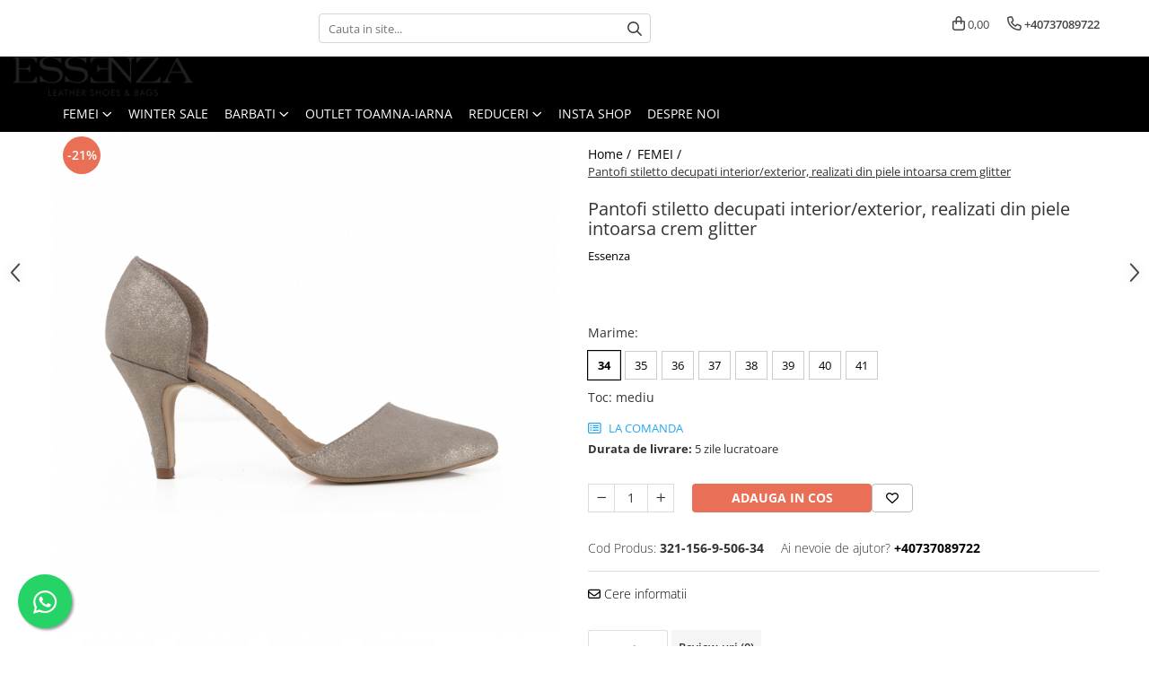

--- FILE ---
content_type: text/html; charset=UTF-8
request_url: https://www.essenzashoes.ro/femei/pantofi-stiletto-decupati-interior-exterior-realizati-din-piele-intoarsa-crem-glitter.html
body_size: 34887
content:
<!DOCTYPE html>

<html lang="ro-ro">

	<head>
		<meta charset="UTF-8">

		<script src="https://gomagcdn.ro/themes/fashion/js/lazysizes.min.js?v=10261342-4.246" async=""></script>

		<script>
			function g_js(callbk){typeof callbk === 'function' ? window.addEventListener("DOMContentLoaded", callbk, false) : false;}
		</script>

		
		<style>
			/*body.loading{overflow:hidden;}
			body.loading #wrapper{opacity: 0;visibility: hidden;}
			body #wrapper{opacity: 1;visibility: visible;transition:all .1s ease-out;}*/

			.main-header .main-menu{min-height:43px;}
			.-g-hide{visibility:hidden;opacity:0;}

					</style>
					<link rel="preconnect" href="https://fonts.googleapis.com" >
					<link rel="preconnect" href="https://fonts.gstatic.com" crossorigin>
		
		<link rel="preconnect" href="https://gomagcdn.ro"><link rel="dns-prefetch" href="https://fonts.googleapis.com" /><link rel="dns-prefetch" href="https://fonts.gstatic.com" /><link rel="dns-prefetch" href="https://connect.facebook.net" /><link rel="dns-prefetch" href="https://www.facebook.com" /><link rel="dns-prefetch" href="https://www.googletagmanager.com" /><link rel="dns-prefetch" href="https://www.google-analytics.com" /><link rel="dns-prefetch" href="https://embed.tawk.to" />

					<link rel="preload" as="image" href="https://gomagcdn.ro/domains/essenzashoes.ro/files/product/large/pantofi-stiletto-decupati-interior-exterior-realizati-din-piele-intoarsa-crem-glitter-3909-8625.jpg"   >
					<link rel="preload" as="style" href="https://fonts.googleapis.com/css2?family=Poppins:ital,wght@0,300;0,400;0,600;0,700;1,300;1,400&display=swap" fetchpriority="high" onload="this.onload=null;this.rel='stylesheet'" crossorigin>
		
		<link rel="preload" href="https://gomagcdn.ro/themes/fashion/js/plugins.js?v=10261342-4.246" as="script">

		
					<link rel="preload" href="https://www.essenzashoes.ro/theme/default.js?v=41653841616" as="script">
				
		<link rel="preload" href="https://gomagcdn.ro/themes/fashion/js/dev.js?v=10261342-4.246" as="script">

					<noscript>
				<link rel="stylesheet" href="https://fonts.googleapis.com/css2?family=Poppins:ital,wght@0,300;0,400;0,600;0,700;1,300;1,400&display=swap">
			</noscript>
		
					<link rel="stylesheet" href="https://gomagcdn.ro/themes/fashion/css/main-min.css?v=10261342-4.246-1" data-values='{"blockScripts": "1"}'>
		
					<link rel="stylesheet" href="https://www.essenzashoes.ro/theme/default.css?v=41653841616">
		
						<link rel="stylesheet" href="https://gomagcdn.ro/themes/fashion/css/dev-style.css?v=10261342-4.246-1">
		
		
		
		<link rel="alternate" hreflang="x-default" href="https://www.essenzashoes.ro/femei/pantofi-stiletto-decupati-interior-exterior-realizati-din-piele-intoarsa-crem-glitter.html">
							
		<meta name="expires" content="never">
		<meta name="revisit-after" content="1 days">
					<meta name="author" content="Gomag">
				<title>Pantofi stiletto decupati interior/exterior, realizati din piele intoarsa crem glitter</title>


					<meta name="robots" content="index,follow" />
						
		<meta name="description" content="Pantofi stiletto decupati interior/exterior, realizati din piele intoarsa crem glitter">
		<meta class="viewport" name="viewport" content="width=device-width, initial-scale=1.0, user-scalable=no">
							<meta property="og:description" content="Pantofi stiletto decupati interior/exterior, realizati din piele intoarsa crem glitter  Brantul este aciperit cu burete pentru un plus de confort     Toc de 7.5cm   Interior /exterior din piele naturala   Produs personalizabil la comanda: culoare, toc    GHID MARIMI        Pentru a ne asigura ca marimea comandata ti se potriveste pentru modelul ales, dupa ce ai finalizat comanda vei fi contacatat telefonic de catre un consilier si vei primi indicatiile de masurare a talpii prin email pentru modelele realizate la comanda   In cazul in care doresti modificari ale modelului (culoare si tip piele, toc, etc.), dupa ce ai adaugat produsul in cos, mentioneaza in sectiunea observatii  doresc personalizarea produsului . Consilierii nostri te vor contacta telefonic si iti vor trimite poze cu mostre de piele si tocuri, astfel sa alegi cat mai bine varianta preferata   Pentru alegerea marimii te rugam sa alegi ghidul de marimi de mai sus   Toate comenzile se onfirma telefonic si stabilim impreuna daca marimea coamandata este cea care ti se potriveste pentru modelul ales          "/>
							<meta property="og:image" content="https://gomagcdn.ro/domains/essenzashoes.ro/files/product/large/pantofi-stiletto-decupati-interior-exterior-realizati-din-piele-intoarsa-crem-glitter-3909-8625.jpg"/>
															<link rel="canonical" href="https://www.essenzashoes.ro/femei/pantofi-stiletto-decupati-interior-exterior-realizati-din-piele-intoarsa-crem-glitter.html" />
			<meta property="og:url" content="https://www.essenzashoes.ro/femei/pantofi-stiletto-decupati-interior-exterior-realizati-din-piele-intoarsa-crem-glitter.html"/>
						
		<meta name="distribution" content="Global">
		<meta name="owner" content="www.essenzashoes.ro">
		<meta name="publisher" content="www.essenzashoes.ro">
		<meta name="rating" content="General">
		<meta name="copyright" content="Copyright www.essenzashoes.ro 2026. All rights reserved">
		<link rel="search" href="https://www.essenzashoes.ro/opensearch.ro.xml" type="application/opensearchdescription+xml" title="Cautare"/>

		
							<script src="https://gomagcdn.ro/themes/fashion/js/jquery-2.1.4.min.js"></script>
			<script defer src="https://gomagcdn.ro/themes/fashion/js/jquery.autocomplete.js?v=20181023"></script>
			<script src="https://gomagcdn.ro/themes/fashion/js/gomag.config.js?v=10261342-4.246"></script>
			<script src="https://gomagcdn.ro/themes/fashion/js/gomag.js?v=10261342-4.246"></script>
		
													<script>
$.Gomag.bind('User/Data/AffiliateMarketing/HideTrafiLeak', function(event, data){

    //hide tawk.to widget
	Tawk_API = Tawk_API || {};
	Tawk_API.onBeforeLoad = function(){
		Tawk_API.hideWidget();
	};
});
</script><script>
$.Gomag.bind('User/Data/AffiliateMarketing/HideTrafiLeak', function(event, data){

    $('.whatsappfloat').remove();
});
</script><!-- Google Analytics -->
	<script>
	(function(i,s,o,g,r,a,m){i['GoogleAnalyticsObject']=r;i[r]=i[r]||function(){
	(i[r].q=i[r].q||[]).push(arguments)},i[r].l=1*new Date();a=s.createElement(o),
	m=s.getElementsByTagName(o)[0];a.async=1;a.src=g;m.parentNode.insertBefore(a,m)
	})(window,document,'script','//www.google-analytics.com/analytics.js','ga');
	ga('create', 'UA-38114155-1', 'auto');  // Replace with your property ID.
			ga('send', 'pageview');
		</script>
	<script>
		$(document).ready(function(){
			
			$.Gomag.bind('Order/Checkout/Submit', function(data)
			{
				window.ga=window.ga||function(){(ga.q=ga.q||[]).push(arguments)};
				ga('send', 'event', 'Buton', 'Click', 'Finalizeaza_Comanda');
			});
		})
	</script>
	<script>
		$(document).ready(function(){
			
			$.Gomag.bind('Product/Add/To/Cart/After', function(eventResponse, properties)
			{
				
				window.ga=window.ga||function(){(ga.q=ga.q||[]).push(arguments)};
				ga('send', 'event', 'Buton', 'Click', 'Adauga_Cos');
			});
		})
	</script>
<!-- End Google Analytics --><!-- Google Tag Manager -->
    <script>(function(w,d,s,l,i){w[l]=w[l]||[];w[l].push({'gtm.start':
    new Date().getTime(),event:'gtm.js'});var f=d.getElementsByTagName(s)[0],
    j=d.createElement(s),dl=l!='dataLayer'?'&l='+l:'';j.async=true;j.src=
    'https://www.googletagmanager.com/gtm.js?id='+i+dl;f.parentNode.insertBefore(j,f);
    })(window,document,'script','dataLayer','GTM-59F7DM7W');</script>
    <!-- End Google Tag Manager --><script>
window.dataLayer = window.dataLayer || [];
window.gtag = window.gtag || function(){dataLayer.push(arguments);}
</script><script>
function gmsc(name, value)
{
	if(value != undefined && value)
	{
		var expires = new Date();
		expires.setTime(expires.getTime() + parseInt(3600*24*1000*90));
		document.cookie = encodeURIComponent(name) + "=" + encodeURIComponent(value) + '; expires='+ expires.toUTCString() + "; path=/";
	}
}
let gmqs = window.location.search;
let gmup = new URLSearchParams(gmqs);
gmsc('g_sc', gmup.get('shop_campaign'));
gmsc('shop_utm_campaign', gmup.get('utm_campaign'));
gmsc('shop_utm_medium', gmup.get('utm_medium'));
gmsc('shop_utm_source', gmup.get('utm_source'));
</script><!-- Facebook Pixel Code -->
				<script>
				!function(f,b,e,v,n,t,s){if(f.fbq)return;n=f.fbq=function(){n.callMethod?
				n.callMethod.apply(n,arguments):n.queue.push(arguments)};if(!f._fbq)f._fbq=n;
				n.push=n;n.loaded=!0;n.version="2.0";n.queue=[];t=b.createElement(e);t.async=!0;
				t.src=v;s=b.getElementsByTagName(e)[0];s.parentNode.insertBefore(t,s)}(window,
				document,"script","//connect.facebook.net/en_US/fbevents.js");

				fbq("init", "1693992907489043");
				fbq("track", "PageView");</script>
				<!-- End Facebook Pixel Code -->
				<script>
				$.Gomag.bind('User/Ajax/Data/Loaded', function(event, data){
					if(data != undefined && data.data != undefined)
					{
						var eventData = data.data;
						if(eventData.facebookUserData != undefined)
						{
							$('body').append(eventData.facebookUserData);
						}
					}
				})
				</script>
									
		
	</head>

	<body class="" style="">

		<script >
			function _addCss(url, attribute, value, loaded){
				var _s = document.createElement('link');
				_s.rel = 'stylesheet';
				_s.href = url;
				_s.type = 'text/css';
				if(attribute)
				{
					_s.setAttribute(attribute, value)
				}
				if(loaded){
					_s.onload = function(){
						var dom = document.getElementsByTagName('body')[0];
						//dom.classList.remove('loading');
					}
				}
				var _st = document.getElementsByTagName('link')[0];
				_st.parentNode.insertBefore(_s, _st);
			}
			//_addCss('https://fonts.googleapis.com/css2?family=Open+Sans:ital,wght@0,300;0,400;0,600;0,700;1,300;1,400&display=swap');
			_addCss('https://gomagcdn.ro/themes/_fonts/Open-Sans.css');

		</script>
		<script>
				/*setTimeout(
				  function()
				  {
				   document.getElementsByTagName('body')[0].classList.remove('loading');
				  }, 1000);*/
		</script>
									
<script type="application/javascript" async
src="https://static.klaviyo.com/onsite/js/klaviyo.js?company_id=WaAjuA">
</script>

<script>
		!function(){if(!window.klaviyo){window._klOnsite=window._klOnsite||[];try{window.klaviyo=new Proxy({},{get:function(n,i){return"push"===i?function(){var n;(n=window._klOnsite).push.apply(n,arguments)}:function(){for(var n=arguments.length,o=new Array(n),w=0;w<n;w++)o[w]=arguments[w];var t="function"==typeof o[o.length-1]?o.pop():void 0,e=new Promise((function(n){window._klOnsite.push([i].concat(o,[function(i){t&&t(i),n(i)}]))}));return e}}})}catch(n){window.klaviyo=window.klaviyo||[],window.klaviyo.push=function(){var n;(n=window._klOnsite).push.apply(n,arguments)}}}}();
		
		$(document).ready(function(){
			$.Gomag.bind('User/Ajax/Data/Loaded', function(event, data){
				if(data != undefined && data.data != undefined && data.data)
				{
					var _ajaxDataLoaded = data.data;

					if (_ajaxDataLoaded.learnqCustomerProperties != undefined) {
						function klaviyoTrackCallback() {
							klaviyo.track("Active on Site", _ajaxDataLoaded.learnqCustomerProperties);
						}
						klaviyo.identify(_ajaxDataLoaded.learnqCustomerProperties, klaviyoTrackCallback);

					}
				}
			});
		});

</script>
					
					<div id="fb-root"></div>
						<script >
			window.fbAsyncInit = function() {
			FB.init({
			appId : '821056719636011',
			autoLogAppEvents : true,
			xfbml : true,
			version : 'v12.0'
			});
			};
			</script>
			<script async defer crossorigin="anonymous" src="https://connect.facebook.net/ro_RO/sdk.js"></script>
					
		<div id="wrapper">
			<!-- BLOCK:4d152c9ca4cad1869926aa0ca52be05a start -->
<div id="_cartSummary" class="hide"></div>

<script >
	$(document).ready(function() {

		$(document).on('keypress', '.-g-input-loader', function(){
			$(this).addClass('-g-input-loading');
		})

		$.Gomag.bind('Product/Add/To/Cart/After', function(eventResponse, properties)
		{
									var data = JSON.parse(properties.data);
			$('.q-cart').html(data.quantity);
			if(parseFloat(data.quantity) > 0)
			{
				$('.q-cart').removeClass('hide');
			}
			else
			{
				$('.q-cart').addClass('hide');
			}
			$('.cartPrice').html(data.subtotal + ' ' + data.currency);
			$('.cartProductCount').html(data.quantity);


		})
		$('#_cartSummary').on('updateCart', function(event, cart) {
			var t = $(this);

			$.get('https://www.essenzashoes.ro/cart-update', {
				cart: cart
			}, function(data) {

				$('.q-cart').html(data.quantity);
				if(parseFloat(data.quantity) > 0)
				{
					$('.q-cart').removeClass('hide');
				}
				else
				{
					$('.q-cart').addClass('hide');
				}
				$('.cartPrice').html(data.subtotal + ' ' + data.currency);
				$('.cartProductCount').html(data.quantity);
			}, 'json');
			window.ga = window.ga || function() {
				(ga.q = ga.q || []).push(arguments)
			};
			ga('send', 'event', 'Buton', 'Click', 'Adauga_Cos');
		});

		if(window.gtag_report_conversion) {
			$(document).on("click", 'li.phone-m', function() {
				var phoneNo = $('li.phone-m').children( "a").attr('href');
				gtag_report_conversion(phoneNo);
			});

		}

	});
</script>



<header class="main-header container-bg clearfix" data-block="headerBlock">
	<div class="discount-tape container-h full -g-hide" id="_gomagHellobar"></div>

		
	<div class="top-head-bg container-h full">

		<div class="top-head container-h">
			<div class="row">
				<div class="col-md-3 col-sm-3 col-xs-5 logo-h">
					
	<a href="https://www.essenzashoes.ro" id="logo" data-pageId="2">
		<img src="https://gomagcdn.ro/domains/essenzashoes/files/company/essenza_logo-2-1-2442.png" fetchpriority="high" class="img-responsive" alt="Essenza" title="Essenza" width="200" height="50" style="width:auto;">
	</a>
				</div>
				<div class="col-md-4 col-sm-4 col-xs-7 main search-form-box">
					
<form name="search-form" class="search-form" action="https://www.essenzashoes.ro/produse" id="_searchFormMainHeader">

	<input id="_autocompleteSearchMainHeader" name="c" class="input-placeholder -g-input-loader" type="text" placeholder="Cauta in site..." aria-label="Search"  value="">
	<button id="_doSearch" class="search-button" aria-hidden="true">
		<i class="fa fa-search" aria-hidden="true"></i>
	</button>

				<script >
			$(document).ready(function() {

				$('#_autocompleteSearchMainHeader').autocomplete({
					serviceUrl: 'https://www.essenzashoes.ro/autocomplete',
					minChars: 2,
					deferRequestBy: 700,
					appendTo: '#_searchFormMainHeader',
					width: parseInt($('#_doSearch').offset().left) - parseInt($('#_autocompleteSearchMainHeader').offset().left),
					formatResult: function(suggestion, currentValue) {
						return suggestion.value;
					},
					onSelect: function(suggestion) {
						$(this).val(suggestion.data);
					},
					onSearchComplete: function(suggestion) {
						$(this).removeClass('-g-input-loading');
					}
				});
				$(document).on('click', '#_doSearch', function(e){
					e.preventDefault();
					if($('#_autocompleteSearchMainHeader').val() != '')
					{
						$('#_searchFormMainHeader').submit();
					}
				})
			});
		</script>
	

</form>
				</div>
				<div class="col-md-5 col-sm-5 acount-section">
					
<ul>
	<li class="search-m hide">
		<a href="#" class="-g-no-url" aria-label="Cauta in site..." data-pageId="">
			<i class="fa fa-search search-open" aria-hidden="true"></i>
			<i style="display:none" class="fa fa-times search-close" aria-hidden="true"></i>
		</a>
	</li>
	<li class="-g-user-icon -g-user-icon-empty">
			
	</li>
	
				<li class="contact-header">
			<a href="tel:+40737089722" aria-label="Contacteaza-ne" data-pageId="3">
				<i class="fa fa-phone" aria-hidden="true"></i>
								<span>+40737089722</span>
			</a>
		</li>
			<li class="wishlist-header hide">
		<a href="https://www.essenzashoes.ro/wishlist" aria-label="Wishlist" data-pageId="28">
			<span class="-g-wishlist-product-count -g-hide"></span>
			<i class="fa fa-heart-o" aria-hidden="true"></i>
			<span class="">Favorite</span>
		</a>
	</li>
	<li class="cart-header-btn cart">
		<a class="cart-drop _showCartHeader" href="https://www.essenzashoes.ro/cos-de-cumparaturi" aria-label="Cos de cumparaturi">
			<span class="q-cart hide">0</span>
			<i class="fa fa-shopping-bag" aria-hidden="true"></i>
			<span class="count cartPrice">0,00
				
			</span>
		</a>
					<div class="cart-dd  _cartShow cart-closed"></div>
			</li>

	</ul>

	<script>
		$(document).ready(function() {
			//Cart
							$('.cart').mouseenter(function() {
					$.Gomag.showCartSummary('div._cartShow');
				}).mouseleave(function() {
					$.Gomag.hideCartSummary('div._cartShow');
					$('div._cartShow').removeClass('cart-open');
				});
						$(document).on('click', '.dropdown-toggle', function() {
				window.location = $(this).attr('href');
			})
		})
	</script>

				</div>
			</div>
		</div>
	</div>


<div id="navigation">
	<nav id="main-menu" class="main-menu container-h full clearfix">
		<a href="#" class="menu-trg -g-no-url" title="Produse">
			<span>&nbsp;</span>
		</a>
		
<div class="container-h nav-menu-hh clearfix">

	<!-- BASE MENU -->
	<ul class="
			nav-menu base-menu container-h
			
			
		">

		

			
		<li class="menu-drop __GomagMM ">
							<a
					href="https://www.essenzashoes.ro/femei"
					class="  "
					rel="  "
					
					title="FEMEI"
					data-Gomag=''
					data-block-name="mainMenuD0"
					data-pageId= "82"
					data-block="mainMenuD">
											<span class="list">FEMEI</span>
						<i class="fa fa-angle-down"></i>
				</a>

									<div class="menu-dd">
										<ul class="drop-list clearfix w100">
																																						<li class="fl">
										<div class="col">
											<p class="title">
												<a
												href="https://www.essenzashoes.ro/incaltaminte"
												class="title    "
												rel="  "
												
												title="INCALTAMINTE"
												data-Gomag=''
												data-block-name="mainMenuD1"
												data-block="mainMenuD"
												data-pageId= "82"
												>
																										INCALTAMINTE
												</a>
											</p>
																																															<a
														href="https://www.essenzashoes.ro/pantofi"
														rel="  "
														
														title="Pantofi"
														class="    "
														data-Gomag=''
														data-block-name="mainMenuD2"
														data-block="mainMenuD"
														data-pageId=""
													>
																												<i class="fa fa-angle-right"></i>
														<span>Pantofi</span>
													</a>
																									<a
														href="https://www.essenzashoes.ro/bocanci"
														rel="  "
														
														title="Bocanci"
														class="    "
														data-Gomag=''
														data-block-name="mainMenuD2"
														data-block="mainMenuD"
														data-pageId=""
													>
																												<i class="fa fa-angle-right"></i>
														<span>Bocanci</span>
													</a>
																									<a
														href="https://www.essenzashoes.ro/ghete"
														rel="  "
														
														title="Ghete"
														class="    "
														data-Gomag=''
														data-block-name="mainMenuD2"
														data-block="mainMenuD"
														data-pageId=""
													>
																												<i class="fa fa-angle-right"></i>
														<span>Ghete</span>
													</a>
																									<a
														href="https://www.essenzashoes.ro/cizme"
														rel="  "
														
														title="Cizme"
														class="    "
														data-Gomag=''
														data-block-name="mainMenuD2"
														data-block="mainMenuD"
														data-pageId=""
													>
																												<i class="fa fa-angle-right"></i>
														<span>Cizme</span>
													</a>
																									<a
														href="https://www.essenzashoes.ro/ciocate"
														rel="  "
														
														title="Ciocate"
														class="    "
														data-Gomag=''
														data-block-name="mainMenuD2"
														data-block="mainMenuD"
														data-pageId=""
													>
																												<i class="fa fa-angle-right"></i>
														<span>Ciocate</span>
													</a>
																									<a
														href="https://www.essenzashoes.ro/colectie-mirese"
														rel="  "
														
														title="Colectie Mireasa"
														class="    "
														data-Gomag=''
														data-block-name="mainMenuD2"
														data-block="mainMenuD"
														data-pageId=""
													>
																												<i class="fa fa-angle-right"></i>
														<span>Colectie Mireasa</span>
													</a>
																									<a
														href="https://www.essenzashoes.ro/crystal-collection"
														rel="  "
														
														title="Crystal Collection"
														class="    "
														data-Gomag=''
														data-block-name="mainMenuD2"
														data-block="mainMenuD"
														data-pageId=""
													>
																												<i class="fa fa-angle-right"></i>
														<span>Crystal Collection</span>
													</a>
																									<a
														href="https://www.essenzashoes.ro/casual"
														rel="  "
														
														title="Casual"
														class="    "
														data-Gomag=''
														data-block-name="mainMenuD2"
														data-block="mainMenuD"
														data-pageId=""
													>
																												<i class="fa fa-angle-right"></i>
														<span>Casual</span>
													</a>
																									<a
														href="https://www.essenzashoes.ro/sneakers"
														rel="  "
														
														title="Sneakers"
														class="    "
														data-Gomag=''
														data-block-name="mainMenuD2"
														data-block="mainMenuD"
														data-pageId=""
													>
																												<i class="fa fa-angle-right"></i>
														<span>Sneakers</span>
													</a>
																							
										</div>
									</li>
																																<li class="fl">
										<div class="col">
											<p class="title">
												<a
												href="https://www.essenzashoes.ro/genti"
												class="title    "
												rel="  "
												
												title="GENTI"
												data-Gomag=''
												data-block-name="mainMenuD1"
												data-block="mainMenuD"
												data-pageId= "82"
												>
																										GENTI
												</a>
											</p>
																																															<a
														href="https://www.essenzashoes.ro/posete"
														rel="  "
														
														title="Posete"
														class="    "
														data-Gomag=''
														data-block-name="mainMenuD2"
														data-block="mainMenuD"
														data-pageId=""
													>
																												<i class="fa fa-angle-right"></i>
														<span>Posete</span>
													</a>
																									<a
														href="https://www.essenzashoes.ro/rucsac"
														rel="  "
														
														title="Rucsac"
														class="    "
														data-Gomag=''
														data-block-name="mainMenuD2"
														data-block="mainMenuD"
														data-pageId=""
													>
																												<i class="fa fa-angle-right"></i>
														<span>Rucsac</span>
													</a>
																									<a
														href="https://www.essenzashoes.ro/plic"
														rel="  "
														
														title="Plic"
														class="    "
														data-Gomag=''
														data-block-name="mainMenuD2"
														data-block="mainMenuD"
														data-pageId=""
													>
																												<i class="fa fa-angle-right"></i>
														<span>Plic</span>
													</a>
																									<a
														href="https://www.essenzashoes.ro/saculet"
														rel="  "
														
														title="Saculet"
														class="    "
														data-Gomag=''
														data-block-name="mainMenuD2"
														data-block="mainMenuD"
														data-pageId=""
													>
																												<i class="fa fa-angle-right"></i>
														<span>Saculet</span>
													</a>
																									<a
														href="https://www.essenzashoes.ro/borsete"
														rel="  "
														
														title="Borsete"
														class="    "
														data-Gomag=''
														data-block-name="mainMenuD2"
														data-block="mainMenuD"
														data-pageId=""
													>
																												<i class="fa fa-angle-right"></i>
														<span>Borsete</span>
													</a>
																							
										</div>
									</li>
																													</ul>
																	</div>
									
		</li>
		
		<li class="menu-drop __GomagMM ">
								<a
						href="https://www.essenzashoes.ro/winter-sale"
						class="    "
						rel="  "
						
						title="Winter Sale"
						data-Gomag=''
						data-block-name="mainMenuD0"  data-block="mainMenuD" data-pageId= "82">
												<span class="list">Winter Sale</span>
					</a>
				
		</li>
		
		<li class="menu-drop __GomagMM ">
							<a
					href="https://www.essenzashoes.ro/barbati"
					class="  "
					rel="  "
					
					title="BARBATI"
					data-Gomag=''
					data-block-name="mainMenuD0"
					data-pageId= "82"
					data-block="mainMenuD">
											<span class="list">BARBATI</span>
						<i class="fa fa-angle-down"></i>
				</a>

									<div class="menu-dd">
										<ul class="drop-list clearfix w100">
																																						<li class="fl">
										<div class="col">
											<p class="title">
												<a
												href="https://www.essenzashoes.ro/pantofi-66"
												class="title    "
												rel="  "
												
												title="PANTOFI"
												data-Gomag=''
												data-block-name="mainMenuD1"
												data-block="mainMenuD"
												data-pageId= "82"
												>
																										PANTOFI
												</a>
											</p>
																						
										</div>
									</li>
																																<li class="fl">
										<div class="col">
											<p class="title">
												<a
												href="https://www.essenzashoes.ro/sneakers-78"
												class="title    "
												rel="  "
												
												title="SNEAKERS"
												data-Gomag=''
												data-block-name="mainMenuD1"
												data-block="mainMenuD"
												data-pageId= "82"
												>
																										SNEAKERS
												</a>
											</p>
																						
										</div>
									</li>
																													</ul>
																	</div>
									
		</li>
		
		<li class="menu-drop __GomagMM ">
								<a
						href="https://www.essenzashoes.ro/outlet"
						class="    "
						rel="  "
						
						title="OUTLET TOAMNA-IARNA"
						data-Gomag=''
						data-block-name="mainMenuD0"  data-block="mainMenuD" data-pageId= "82">
												<span class="list">OUTLET TOAMNA-IARNA</span>
					</a>
				
		</li>
		
		<li class="menu-drop __GomagMM ">
							<a
					href="https://www.essenzashoes.ro/black-friday-39"
					class="  "
					rel="  "
					
					title="REDUCERI"
					data-Gomag=''
					data-block-name="mainMenuD0"
					data-pageId= "82"
					data-block="mainMenuD">
											<span class="list">REDUCERI</span>
						<i class="fa fa-angle-down"></i>
				</a>

									<div class="menu-dd">
										<ul class="drop-list clearfix w100">
																																						<li class="fl">
										<div class="col">
											<p class="title">
												<a
												href="https://www.essenzashoes.ro/reduceri"
												class="title    "
												rel="  "
												
												title="Reduceri"
												data-Gomag=''
												data-block-name="mainMenuD1"
												data-block="mainMenuD"
												data-pageId= "82"
												>
																										Reduceri
												</a>
											</p>
																						
										</div>
									</li>
																																<li class="fl">
										<div class="col">
											<p class="title">
												<a
												href="https://www.essenzashoes.ro/stoc-livrare-rapida"
												class="title    "
												rel="  "
												
												title="Stoc Livrare Rapida"
												data-Gomag=''
												data-block-name="mainMenuD1"
												data-block="mainMenuD"
												data-pageId= "82"
												>
																										Stoc Livrare Rapida
												</a>
											</p>
																						
										</div>
									</li>
																													</ul>
																	</div>
									
		</li>
		
		<li class="menu-drop __GomagMM ">
								<a
						href="https://www.essenzashoes.ro/insta-shop"
						class="    "
						rel="  "
						
						title="Insta Shop"
						data-Gomag=''
						data-block-name="mainMenuD0"  data-block="mainMenuD" data-pageId= "82">
												<span class="list">Insta Shop</span>
					</a>
				
		</li>
						
		

	
		<li class="menu-drop __GomagSM   ">

			<a
				href="https://www.essenzashoes.ro/despre-noi"
				rel="  "
				
				title="Despre noi"
				data-Gomag=''
				data-block="mainMenuD"
				data-pageId= "11"
				class=" "
			>
								Despre noi
							</a>
					</li>
	
		
	</ul> <!-- end of BASE MENU -->

</div>		<ul class="mobile-icon fr">

							<li class="phone-m">
					<a href="tel:+40737089722" title="Contacteaza-ne">
												<i class="fa fa-phone" aria-hidden="true"></i>
					</a>
				</li>
									<li class="user-m -g-user-icon -g-user-icon-empty">
			</li>
			<li class="wishlist-header-m hide">
				<a href="https://www.essenzashoes.ro/wishlist">
					<span class="-g-wishlist-product-count"></span>
					<i class="fa fa-heart-o" aria-hidden="true"></i>

				</a>
			</li>
			<li class="cart-m">
				<a href="https://www.essenzashoes.ro/cos-de-cumparaturi">
					<span class="q-cart hide">0</span>
					<i class="fa fa-shopping-bag" aria-hidden="true"></i>
				</a>
			</li>
			<li class="search-m">
				<a href="#" class="-g-no-url" aria-label="Cauta in site...">
					<i class="fa fa-search search-open" aria-hidden="true"></i>
					<i style="display:none" class="fa fa-times search-close" aria-hidden="true"></i>
				</a>
			</li>
					</ul>
	</nav>
	<!-- end main-nav -->

	<div style="display:none" class="search-form-box search-toggle">
		<form name="search-form" class="search-form" action="https://www.essenzashoes.ro/produse" id="_searchFormMobileToggle">
			<input id="_autocompleteSearchMobileToggle" name="c" class="input-placeholder -g-input-loader" type="text" autofocus="autofocus" value="" placeholder="Cauta in site..." aria-label="Search">
			<button id="_doSearchMobile" class="search-button" aria-hidden="true">
				<i class="fa fa-search" aria-hidden="true"></i>
			</button>

										<script >
					$(document).ready(function() {
						$('#_autocompleteSearchMobileToggle').autocomplete({
							serviceUrl: 'https://www.essenzashoes.ro/autocomplete',
							minChars: 2,
							deferRequestBy: 700,
							appendTo: '#_searchFormMobileToggle',
							width: parseInt($('#_doSearchMobile').offset().left) - parseInt($('#_autocompleteSearchMobileToggle').offset().left),
							formatResult: function(suggestion, currentValue) {
								return suggestion.value;
							},
							onSelect: function(suggestion) {
								$(this).val(suggestion.data);
							},
							onSearchComplete: function(suggestion) {
								$(this).removeClass('-g-input-loading');
							}
						});

						$(document).on('click', '#_doSearchMobile', function(e){
							e.preventDefault();
							if($('#_autocompleteSearchMobileToggle').val() != '')
							{
								$('#_searchFormMobileToggle').submit();
							}
						})
					});
				</script>
			
		</form>
	</div>
</div>

</header>
<!-- end main-header --><!-- BLOCK:4d152c9ca4cad1869926aa0ca52be05a end -->
			
<script >
	$.Gomag.bind('Product/Add/To/Cart/Validate', function(response, isValid)
	{
		$($GomagConfig.versionAttributesName).removeClass('versionAttributeError');

		if($($GomagConfig.versionAttributesSelectSelector).length && !$($GomagConfig.versionAttributesSelectSelector).val())
		{

			if ($($GomagConfig.versionAttributesHolder).position().top < jQuery(window).scrollTop()){
				//scroll up
				 $([document.documentElement, document.body]).animate({
					scrollTop: $($GomagConfig.versionAttributesHolder).offset().top - 55
				}, 1000, function() {
					$($GomagConfig.versionAttributesName).addClass('versionAttributeError');
				});
			}
			else if ($($GomagConfig.versionAttributesHolder).position().top + $($GomagConfig.versionAttributesHolder).height() >
				$(window).scrollTop() + (
					window.innerHeight || document.documentElement.clientHeight
				)) {
				//scroll down
				$('html,body').animate({
					scrollTop: $($GomagConfig.versionAttributesHolder).position().top - (window.innerHeight || document.documentElement.clientHeight) + $($GomagConfig.versionAttributesHolder).height() -55 }, 1000, function() {
					$($GomagConfig.versionAttributesName).addClass('versionAttributeError');
				}
				);
			}
			else{
				$($GomagConfig.versionAttributesName).addClass('versionAttributeError');
			}

			isValid.noError = false;
		}
		if($($GomagConfig.versionAttributesSelector).length && !$('.'+$GomagConfig.versionAttributesActiveSelectorClass).length)
		{

			if ($($GomagConfig.versionAttributesHolder).position().top < jQuery(window).scrollTop()){
				//scroll up
				 $([document.documentElement, document.body]).animate({
					scrollTop: $($GomagConfig.versionAttributesHolder).offset().top - 55
				}, 1000, function() {
					$($GomagConfig.versionAttributesName).addClass('versionAttributeError');
				});
			}
			else if ($($GomagConfig.versionAttributesHolder).position().top + $($GomagConfig.versionAttributesHolder).height() >
				$(window).scrollTop() + (
					window.innerHeight || document.documentElement.clientHeight
				)) {
				//scroll down
				$('html,body').animate({
					scrollTop: $($GomagConfig.versionAttributesHolder).position().top - (window.innerHeight || document.documentElement.clientHeight) + $($GomagConfig.versionAttributesHolder).height() -55 }, 1000, function() {
					$($GomagConfig.versionAttributesName).addClass('versionAttributeError');
				}
				);
			}
			else{
				$($GomagConfig.versionAttributesName).addClass('versionAttributeError');
			}

			isValid.noError = false;
		}
	});
	$.Gomag.bind('Page/Load', function removeSelectedVersionAttributes(response, settings) {
		/* remove selection for versions */
		if((settings.doNotSelectVersion != undefined && settings.doNotSelectVersion === true) && $($GomagConfig.versionAttributesSelector).length && !settings.reloadPageOnVersionClick) {
			$($GomagConfig.versionAttributesSelector).removeClass($GomagConfig.versionAttributesActiveSelectorClass);
		}

		if((settings.doNotSelectVersion != undefined && settings.doNotSelectVersion === true) && $($GomagConfig.versionAttributesSelectSelector).length) {
			var selected = settings.reloadPageOnVersionClick != undefined && settings.reloadPageOnVersionClick ? '' : 'selected="selected"';

			$($GomagConfig.versionAttributesSelectSelector).prepend('<option value="" ' + selected + '>Selectati</option>');
		}
	});
	$(document).ready(function() {
		function is_touch_device2() {
			return (('ontouchstart' in window) || (navigator.MaxTouchPoints > 0) || (navigator.msMaxTouchPoints > 0));
		};

		
		$.Gomag.bind('Product/Details/After/Ajax/Load', function(e, payload)
		{
			let reinit = payload.reinit;
			let response = payload.response;

			if(reinit){
				$('.thumb-h:not(.horizontal):not(.vertical)').insertBefore('.vertical-slide-img');

				var hasThumb = $('.thumb-sld').length > 0;

				$('.prod-lg-sld:not(.disabled)').slick({
					slidesToShow: 1,
					slidesToScroll: 1,
					//arrows: false,
					fade: true,
					//cssEase: 'linear',
					dots: true,
					infinite: false,
					draggable: false,
					dots: true,
					//adaptiveHeight: true,
					asNavFor: hasThumb ? '.thumb-sld' : null
				/*}).on('afterChange', function(event, slick, currentSlide, nextSlide){
					if($( window ).width() > 800 ){

						$('.zoomContainer').remove();
						$('#img_0').removeData('elevateZoom');
						var source = $('#img_'+currentSlide).attr('data-src');
						var fullImage = $('#img_'+currentSlide).attr('data-full-image');
						$('.swaped-image').attr({
							//src:source,
							"data-zoom-image":fullImage
						});
						$('.zoomWindowContainer div').stop().css("background-image","url("+ fullImage +")");
						$("#img_"+currentSlide).elevateZoom({responsive: true});
					}*/
				});

				if($( window ).width() < 767 ){
					$('.prod-lg-sld.disabled').slick({
						slidesToShow: 1,
						slidesToScroll: 1,
						fade: true,
						dots: true,
						infinite: false,
						draggable: false,
						dots: true,
					});
				}

				$('.prod-lg-sld.slick-slider').slick('resize');

				//PRODUCT THUMB SLD
				if ($('.thumb-h.horizontal').length){
					$('.thumb-sld').slick({
						vertical: false,
						slidesToShow: 6,
						slidesToScroll: 1,
						asNavFor: '.prod-lg-sld',
						dots: false,
						infinite: false,
						//centerMode: true,
						focusOnSelect: true
					});
				} else if ($('.thumb-h').length) {
					$('.thumb-sld').slick({
						vertical: true,
						slidesToShow: 4,
						slidesToScroll: 1,
						asNavFor: '.prod-lg-sld',
						dots: false,
						infinite: false,
						draggable: false,
						swipe: false,
						//adaptiveHeight: true,
						//centerMode: true,
						focusOnSelect: true
					});
				}

				if($.Gomag.isMobile()){
					$($GomagConfig.bannerDesktop).remove()
					$($GomagConfig.bannerMobile).removeClass('hideSlide');
				} else {
					$($GomagConfig.bannerMobile).remove()
					$($GomagConfig.bannerDesktop).removeClass('hideSlide');
				}
			}

			$.Gomag.trigger('Product/Details/After/Ajax/Load/Complete', {'response':response});
		});

		$.Gomag.bind('Product/Details/After/Ajax/Response', function(e, payload)
		{
			let response = payload.response;
			let data = payload.data;
			let reinitSlider = false;

			if (response.title) {
				let $content = $('<div>').html(response.title);
				let title = $($GomagConfig.detailsProductTopHolder).find($GomagConfig.detailsProductTitleHolder).find('.title > span');
				let newTitle = $content.find('.title > span');
				if(title.text().trim().replace(/\s+/g, ' ') != newTitle.text().trim().replace(/\s+/g, ' ')){
					$.Gomag.fadeReplace(title,newTitle);
				}

				let brand = $($GomagConfig.detailsProductTopHolder).find($GomagConfig.detailsProductTitleHolder).find('.brand-detail');
				let newBrand = $content.find('.brand-detail');
				if(brand.text().trim().replace(/\s+/g, ' ') != newBrand.text().trim().replace(/\s+/g, ' ')){
					$.Gomag.fadeReplace(brand,newBrand);
				}

				let review = $($GomagConfig.detailsProductTopHolder).find($GomagConfig.detailsProductTitleHolder).find('.__reviewTitle');
				let newReview = $content.find('.__reviewTitle');
				if(review.text().trim().replace(/\s+/g, ' ') != newReview.text().trim().replace(/\s+/g, ' ')){
					$.Gomag.fadeReplace(review,newReview);
				}
			}

			if (response.images) {
				let $content = $('<div>').html(response.images);
				var imagesHolder = $($GomagConfig.detailsProductTopHolder).find($GomagConfig.detailsProductImagesHolder);
				var images = [];
				imagesHolder.find('img').each(function() {
					var dataSrc = $(this).attr('data-src');
					if (dataSrc) {
						images.push(dataSrc);
					}
				});

				var newImages = [];
				$content.find('img').each(function() {
					var dataSrc = $(this).attr('data-src');
					if (dataSrc) {
						newImages.push(dataSrc);
					}
				});

				if(!$content.find('.thumb-h.horizontal').length && imagesHolder.find('.thumb-h.horizontal').length){
					$content.find('.thumb-h').addClass('horizontal');
				}
				
				const newTop  = $content.find('.product-icon-box:not(.bottom)').first();
				const oldTop  = imagesHolder.find('.product-icon-box:not(.bottom)').first();

				if (newTop.length && oldTop.length && (newTop.prop('outerHTML') !== oldTop.prop('outerHTML'))) {
					oldTop.replaceWith(newTop.clone());
				}
				
				const newBottom = $content.find('.product-icon-box.bottom').first();
				const oldBottom = imagesHolder.find('.product-icon-box.bottom').first();

				if (newBottom.length && oldBottom.length && (newBottom.prop('outerHTML') !== oldBottom.prop('outerHTML'))) {
					oldBottom.replaceWith(newBottom.clone());
				}

				if (images.length !== newImages.length || images.some((val, i) => val !== newImages[i])) {
					$.Gomag.fadeReplace($($GomagConfig.detailsProductTopHolder).find($GomagConfig.detailsProductImagesHolder), $content.html());
					reinitSlider = true;
				}
			}

			if (response.details) {
				let $content = $('<div>').html(response.details);
				$content.find('.stock-limit').hide();
				function replaceDetails(content){
					$($GomagConfig.detailsProductTopHolder).find($GomagConfig.detailsProductDetailsHolder).html(content);
				}

				if($content.find('.__shippingPriceTemplate').length && $($GomagConfig.detailsProductTopHolder).find('.__shippingPriceTemplate').length){
					$content.find('.__shippingPriceTemplate').replaceWith($($GomagConfig.detailsProductTopHolder).find('.__shippingPriceTemplate'));
					$($GomagConfig.detailsProductTopHolder).find('.__shippingPriceTemplate').slideDown(100);
				} else if (!$content.find('.__shippingPriceTemplate').length && $($GomagConfig.detailsProductTopHolder).find('.__shippingPriceTemplate').length){
					$($GomagConfig.detailsProductTopHolder).find('.__shippingPriceTemplate').slideUp(100);
				}

				if($content.find('.btn-flstockAlertBTN').length && !$($GomagConfig.detailsProductTopHolder).find('.btn-flstockAlertBTN').length || !$content.find('.btn-flstockAlertBTN').length && $($GomagConfig.detailsProductTopHolder).find('.btn-flstockAlertBTN').length){
					$.Gomag.fadeReplace($($GomagConfig.detailsProductTopHolder).find('.add-section'), $content.find('.add-section').clone().html());
					setTimeout(function(){
						replaceDetails($content.html());
					}, 500)
				} else if ($content.find('.-g-empty-add-section').length && $($GomagConfig.detailsProductTopHolder).find('.add-section').length) {
					$($GomagConfig.detailsProductTopHolder).find('.add-section').slideUp(100, function() {
						replaceDetails($content.html());
					});
				} else if($($GomagConfig.detailsProductTopHolder).find('.-g-empty-add-section').length && $content.find('.add-section').length){
					$($GomagConfig.detailsProductTopHolder).find('.-g-empty-add-section').replaceWith($content.find('.add-section').clone().hide());
					$($GomagConfig.detailsProductTopHolder).find('.add-section').slideDown(100, function() {
						replaceDetails($content.html());
					});
				} else {
					replaceDetails($content.html());
				}

			}

			$.Gomag.trigger('Product/Details/After/Ajax/Load', {'properties':data, 'response':response, 'reinit':reinitSlider});
		});

	});
</script>


<div class="container-h container-bg product-page-holder ">

	
<div class="breadcrumbs-default breadcrumbs-default-product clearfix -g-breadcrumbs-container">
  <ol>
    <li>
      <a href="https://www.essenzashoes.ro/">Home&nbsp;/&nbsp;</a>
    </li>
        		<li>
		  <a href="https://www.essenzashoes.ro/femei">FEMEI&nbsp;/&nbsp;</a>
		</li>
		        <li class="active">Pantofi stiletto decupati interior/exterior, realizati din piele intoarsa crem glitter</li>
  </ol>
</div>
<!-- breadcrumbs-default -->

	

	<div id="-g-product-page-before"></div>

	<div id="product-page">

		
<div class="container-h product-top -g-product-3909" data-product-id="3909">

	<div class="row -g-product-row-box">
		<div class="detail-title col-sm-6 pull-right -g-product-title">
			
<div class="go-back-icon">
	<a href="https://www.essenzashoes.ro/femei">
		<i class="fa fa-arrow-left" aria-hidden="true"></i>
	</a>
</div>

<h1 class="title">
		<span>

		Pantofi stiletto decupati interior/exterior, realizati din piele intoarsa crem glitter
		
	</span>
</h1>

			<a class="brand-detail" href="https://www.essenzashoes.ro/produse/essenza" title="Essenza" data-block="productDetailsBrandName">
			Essenza
		</a>
	
<div class="__reviewTitle">
	
					
</div>		</div>
		<div class="detail-slider-holder col-sm-6 -g-product-images">
			

<div class="vertical-slider-box">
    <div class="vertical-slider-pager-h">

					
<div class="thumb-h vertical">
    <ul class="thumb-sld">
        
        
                    <li class="thumb-item">
            <a href="#" class="-g-no-url">
                <img 
                    class="image-swap-trigger __retargetingImageThumbSelector" 
                    src="https://gomagcdn.ro/domains/essenzashoes.ro/files/product/medium/pantofi-stiletto-decupati-interior-exterior-realizati-din-piele-intoarsa-crem-glitter-3909-8625.jpg"
                    data-src="https://gomagcdn.ro/domains/essenzashoes.ro/files/product/medium/pantofi-stiletto-decupati-interior-exterior-realizati-din-piele-intoarsa-crem-glitter-3909-8625.jpg"
                    
                    loading="lazy"
                    alt="Pantofi stiletto decupati interior/exterior, realizati din piele intoarsa crem glitter [0]" 
                    title="Pantofi stiletto decupati interior/exterior, realizati din piele intoarsa crem glitter [0]" 
                    width="83"
                >
            </a>
            </li>
                    <li class="thumb-item">
            <a href="#" class="-g-no-url">
                <img 
                    class="image-swap-trigger __retargetingImageThumbSelector" 
                    src="https://gomagcdn.ro/domains/essenzashoes.ro/files/product/medium/pantofi-stiletto-decupati-interior-exterior-realizati-din-piele-intoarsa-crem-glitter-3909-8649.jpg"
                    data-src="https://gomagcdn.ro/domains/essenzashoes.ro/files/product/medium/pantofi-stiletto-decupati-interior-exterior-realizati-din-piele-intoarsa-crem-glitter-3909-8649.jpg"
                    
                    loading="lazy"
                    alt="Pantofi stiletto decupati interior/exterior, realizati din piele intoarsa crem glitter [1]" 
                    title="Pantofi stiletto decupati interior/exterior, realizati din piele intoarsa crem glitter [1]" 
                    width="83"
                >
            </a>
            </li>
                    <li class="thumb-item">
            <a href="#" class="-g-no-url">
                <img 
                    class="image-swap-trigger __retargetingImageThumbSelector" 
                    src="https://gomagcdn.ro/domains/essenzashoes.ro/files/product/medium/pantofi-stiletto-decupati-interior-exterior-realizati-din-piele-intoarsa-crem-glitter-3909-9009.jpg"
                    data-src="https://gomagcdn.ro/domains/essenzashoes.ro/files/product/medium/pantofi-stiletto-decupati-interior-exterior-realizati-din-piele-intoarsa-crem-glitter-3909-9009.jpg"
                    
                    loading="lazy"
                    alt="Pantofi stiletto decupati interior/exterior, realizati din piele intoarsa crem glitter [2]" 
                    title="Pantofi stiletto decupati interior/exterior, realizati din piele intoarsa crem glitter [2]" 
                    width="83"
                >
            </a>
            </li>
                    <li class="thumb-item">
            <a href="#" class="-g-no-url">
                <img 
                    class="image-swap-trigger __retargetingImageThumbSelector" 
                    src="https://gomagcdn.ro/domains/essenzashoes.ro/files/product/medium/pantofi-stiletto-decupati-interior-exterior-realizati-din-piele-intoarsa-crem-glitter-3909-3790.jpg"
                    data-src="https://gomagcdn.ro/domains/essenzashoes.ro/files/product/medium/pantofi-stiletto-decupati-interior-exterior-realizati-din-piele-intoarsa-crem-glitter-3909-3790.jpg"
                    
                    loading="lazy"
                    alt="Pantofi stiletto decupati interior/exterior, realizati din piele intoarsa crem glitter [3]" 
                    title="Pantofi stiletto decupati interior/exterior, realizati din piele intoarsa crem glitter [3]" 
                    width="83"
                >
            </a>
            </li>
        
            </ul>
</div>		
		<div class="vertical-slide-img">
			<ul class="prod-lg-sld ">
																													
				
									<li>
						<a href="https://gomagcdn.ro/domains/essenzashoes.ro/files/product/original/pantofi-stiletto-decupati-interior-exterior-realizati-din-piele-intoarsa-crem-glitter-3909-8625.jpg" data-fancybox="prod-gallery" data-base-class="detail-layout" data-caption="Pantofi stiletto decupati interior/exterior, realizati din piele intoarsa crem glitter" class="__retargetingImageThumbSelector"  title="Pantofi stiletto decupati interior/exterior, realizati din piele intoarsa crem glitter">
															<img
									id="img_0"
									data-id="3909"
									class="img-responsive"
									src="https://gomagcdn.ro/domains/essenzashoes.ro/files/product/large/pantofi-stiletto-decupati-interior-exterior-realizati-din-piele-intoarsa-crem-glitter-3909-8625.jpg"
																			fetchpriority="high"
																		data-src="https://gomagcdn.ro/domains/essenzashoes.ro/files/product/large/pantofi-stiletto-decupati-interior-exterior-realizati-din-piele-intoarsa-crem-glitter-3909-8625.jpg"
									alt="Pantofi stiletto decupati interior/exterior, realizati din piele intoarsa crem glitter [1]"
									title="Pantofi stiletto decupati interior/exterior, realizati din piele intoarsa crem glitter [1]"
									width="700" height="700"
								>
							
																				</a>
					</li>
									<li>
						<a href="https://gomagcdn.ro/domains/essenzashoes.ro/files/product/original/pantofi-stiletto-decupati-interior-exterior-realizati-din-piele-intoarsa-crem-glitter-3909-8649.jpg" data-fancybox="prod-gallery" data-base-class="detail-layout" data-caption="Pantofi stiletto decupati interior/exterior, realizati din piele intoarsa crem glitter" class="__retargetingImageThumbSelector"  title="Pantofi stiletto decupati interior/exterior, realizati din piele intoarsa crem glitter">
															<img
									id="img_1"
									data-id="3909"
									class="img-responsive"
									src="https://gomagcdn.ro/domains/essenzashoes.ro/files/product/large/pantofi-stiletto-decupati-interior-exterior-realizati-din-piele-intoarsa-crem-glitter-3909-8649.jpg"
																			loading="lazy" 
																		data-src="https://gomagcdn.ro/domains/essenzashoes.ro/files/product/large/pantofi-stiletto-decupati-interior-exterior-realizati-din-piele-intoarsa-crem-glitter-3909-8649.jpg"
									alt="Pantofi stiletto decupati interior/exterior, realizati din piele intoarsa crem glitter [2]"
									title="Pantofi stiletto decupati interior/exterior, realizati din piele intoarsa crem glitter [2]"
									width="700" height="700"
								>
							
																				</a>
					</li>
									<li>
						<a href="https://gomagcdn.ro/domains/essenzashoes.ro/files/product/original/pantofi-stiletto-decupati-interior-exterior-realizati-din-piele-intoarsa-crem-glitter-3909-9009.jpg" data-fancybox="prod-gallery" data-base-class="detail-layout" data-caption="Pantofi stiletto decupati interior/exterior, realizati din piele intoarsa crem glitter" class="__retargetingImageThumbSelector"  title="Pantofi stiletto decupati interior/exterior, realizati din piele intoarsa crem glitter">
															<img
									id="img_2"
									data-id="3909"
									class="img-responsive"
									src="https://gomagcdn.ro/domains/essenzashoes.ro/files/product/large/pantofi-stiletto-decupati-interior-exterior-realizati-din-piele-intoarsa-crem-glitter-3909-9009.jpg"
																			loading="lazy" 
																		data-src="https://gomagcdn.ro/domains/essenzashoes.ro/files/product/large/pantofi-stiletto-decupati-interior-exterior-realizati-din-piele-intoarsa-crem-glitter-3909-9009.jpg"
									alt="Pantofi stiletto decupati interior/exterior, realizati din piele intoarsa crem glitter [3]"
									title="Pantofi stiletto decupati interior/exterior, realizati din piele intoarsa crem glitter [3]"
									width="700" height="700"
								>
							
																				</a>
					</li>
									<li>
						<a href="https://gomagcdn.ro/domains/essenzashoes.ro/files/product/original/pantofi-stiletto-decupati-interior-exterior-realizati-din-piele-intoarsa-crem-glitter-3909-3790.jpg" data-fancybox="prod-gallery" data-base-class="detail-layout" data-caption="Pantofi stiletto decupati interior/exterior, realizati din piele intoarsa crem glitter" class="__retargetingImageThumbSelector"  title="Pantofi stiletto decupati interior/exterior, realizati din piele intoarsa crem glitter">
															<img
									id="img_3"
									data-id="3909"
									class="img-responsive"
									src="https://gomagcdn.ro/domains/essenzashoes.ro/files/product/large/pantofi-stiletto-decupati-interior-exterior-realizati-din-piele-intoarsa-crem-glitter-3909-3790.jpg"
																			loading="lazy" 
																		data-src="https://gomagcdn.ro/domains/essenzashoes.ro/files/product/large/pantofi-stiletto-decupati-interior-exterior-realizati-din-piele-intoarsa-crem-glitter-3909-3790.jpg"
									alt="Pantofi stiletto decupati interior/exterior, realizati din piele intoarsa crem glitter [4]"
									title="Pantofi stiletto decupati interior/exterior, realizati din piele intoarsa crem glitter [4]"
									width="700" height="700"
								>
							
																				</a>
					</li>
											</ul>

			<div class="product-icon-box product-icon-box-3909">
														<span class="hide icon discount bg-main -g-icon-discount-3909 -g-data- ">-21%</span>

									
							</div>
			<div class="product-icon-box bottom product-icon-bottom-box-3909">

							</div>
		</div>

		    </div>
</div>

<div class="clear"></div>
<div class="detail-share" style="text-align: center;">

            </div>
		</div>
		<div class="col-sm-6 detail-prod-attr pull-right -g-product-details">
			
<script >
  $(window).load(function() {
    setTimeout(function() {
      if ($($GomagConfig.detailsProductPriceBox + '3909').hasClass('-g-hide')) {
        $($GomagConfig.detailsProductPriceBox + '3909').removeClass('-g-hide');
      }
		if ($($GomagConfig.detailsDiscountIcon + '3909').hasClass('hide')) {
			$($GomagConfig.detailsDiscountIcon + '3909').removeClass('hide');
		}
	}, 3000);
  });
</script>


<script >
	$(document).ready(function(){
		$.Gomag.bind('Product/Disable/AddToCart', function addToCartDisababled(){
			$('.add2cart').addClass($GomagConfig.addToCartDisababled);
		})

		$('.-g-base-price-info').hover(function(){
			$('.-g-base-price-info-text').addClass('visible');
		}, function(){
			$('.-g-base-price-info-text').removeClass('visible');
		})

		$('.-g-prp-price-info').hover(function(){
			$('.-g-prp-price-info-text').addClass('visible');
		}, function(){
			$('.-g-prp-price-info-text').removeClass('visible');
		})
	})
</script>


<style>
	.detail-price .-g-prp-display{display: block;font-size:.85em!important;text-decoration:none;margin-bottom:3px;}
    .-g-prp-display .bPrice{display:inline-block;vertical-align:middle;}
    .-g-prp-display .icon-info{display:block;}
    .-g-base-price-info, .-g-prp-price-info{display:inline-block;vertical-align:middle;position: relative;margin-top: -3px;margin-left: 3px;}
    .-g-prp-price-info{margin-top: 0;margin-left: 0;}
    .detail-price s:not(.-g-prp-display) .-g-base-price-info{display:none;}
	.-g-base-price-info-text, .-g-prp-price-info-text{
		position: absolute;
		top: 25px;
		left: -100px;
		width: 200px;
		padding: 10px;
		font-family: "Open Sans",sans-serif;
		font-size:12px;
		color: #000;
		line-height:1.1;
		text-align: center;
		border-radius: 2px;
		background: #5d5d5d;
		opacity: 0;
		visibility: hidden;
		background: #fff;
		box-shadow: 0 2px 18px 0 rgb(0 0 0 / 15%);
		transition: all 0.3s cubic-bezier(0.9,0,0.2,0.99);
		z-index: 9;
	}
	.-g-base-price-info-text.visible, .-g-prp-price-info-text.visible{visibility: visible; opacity: 1;}
</style>
<span class="detail-price text-main -g-product-price-box-3909 -g-hide " data-block="DetailsPrice" data-product-id="3909">

			<input type="hidden" id="productBasePrice" value="629.0000"/>
		<input type="hidden" id="productFinalPrice" value="499.0000"/>
		<input type="hidden" id="productCurrency" value="Lei"/>
		<input type="hidden" id="productVat" value="19"/>
		
		<s>
			
							<span class="bPrice -g-product-full-price-3909">
					629,00
					Lei
				</span>
			
			<span class="-g-base-price-info">
				<svg class="icon-info" fill="#00000095" xmlns="http://www.w3.org/2000/svg" viewBox="0 0 48 48" width="18" height="18"><path d="M 24 4 C 12.972066 4 4 12.972074 4 24 C 4 35.027926 12.972066 44 24 44 C 35.027934 44 44 35.027926 44 24 C 44 12.972074 35.027934 4 24 4 z M 24 7 C 33.406615 7 41 14.593391 41 24 C 41 33.406609 33.406615 41 24 41 C 14.593385 41 7 33.406609 7 24 C 7 14.593391 14.593385 7 24 7 z M 24 14 A 2 2 0 0 0 24 18 A 2 2 0 0 0 24 14 z M 23.976562 20.978516 A 1.50015 1.50015 0 0 0 22.5 22.5 L 22.5 33.5 A 1.50015 1.50015 0 1 0 25.5 33.5 L 25.5 22.5 A 1.50015 1.50015 0 0 0 23.976562 20.978516 z"/></svg>
				<span class="-g-base-price-info-text -g-base-price-info-text-3909"></span>
			</span>
			

		</s>

		
		

		<span class="fPrice -g-product-final-price-3909">
			499,00
			Lei
		</span>



		
		<span class="-g-product-details-um -g-product-um-3909 hide"></span>

		
		
		
		<span id="_countDown_3909" class="_countDownTimer -g-product-count-down-3909"></span>

							</span>


<div class="detail-product-atributes" data-product-id = "3909">
		
			
			
					
			
						</div>

<div class="detail-product-atributes" data-product-id = "3909">
	<div class="prod-attr-h -g-version-attribute-holder">
		
					<div class="attribute-marime-3">
			<div class="available-ms -g-versions-attribute-name">
				<span>Marime</span>: <div class="__gomagWidget" data-condition='{"displayAttributes":"marime-3","displayCategories":["10","64","13"]}' data-popup="popup:onclick"></div>
			</div>
			<div class="clear"></div>
							<div class="__optionSelector   activeAttr -g-version-active  __versionStockStatusorder __optionSelectorSizeGrid -g-version-selector attr-text" data-value="34" data-filter="marime-3" data-stock="0" data-stocstatusname="La comanda" data-product="3909" data-version="3909">

					
											<a href="#" class="-g-no-url" onclick='$.Gomag.productChangeVersion({"product":3909,"version":3909});'>34</a>
					
				</div>
							<div class="__optionSelector     __versionStockStatusorder __optionSelectorSizeGrid -g-version-selector attr-text" data-value="35" data-filter="marime-3" data-stock="0" data-stocstatusname="La comanda" data-product="3909" data-version="3916">

					
											<a href="#" class="-g-no-url" onclick='$.Gomag.productChangeVersion({"product":3909,"version":"3916"});'>35</a>
					
				</div>
							<div class="__optionSelector     __versionStockStatusorder __optionSelectorSizeGrid -g-version-selector attr-text" data-value="36" data-filter="marime-3" data-stock="0" data-stocstatusname="La comanda" data-product="3909" data-version="3915">

					
											<a href="#" class="-g-no-url" onclick='$.Gomag.productChangeVersion({"product":3909,"version":"3915"});'>36</a>
					
				</div>
							<div class="__optionSelector     __versionStockStatusorder __optionSelectorSizeGrid -g-version-selector attr-text" data-value="37" data-filter="marime-3" data-stock="0" data-stocstatusname="La comanda" data-product="3909" data-version="3914">

					
											<a href="#" class="-g-no-url" onclick='$.Gomag.productChangeVersion({"product":3909,"version":"3914"});'>37</a>
					
				</div>
							<div class="__optionSelector     __versionStockStatusorder __optionSelectorSizeGrid -g-version-selector attr-text" data-value="38" data-filter="marime-3" data-stock="0" data-stocstatusname="La comanda" data-product="3909" data-version="3913">

					
											<a href="#" class="-g-no-url" onclick='$.Gomag.productChangeVersion({"product":3909,"version":"3913"});'>38</a>
					
				</div>
							<div class="__optionSelector     __versionStockStatusorder __optionSelectorSizeGrid -g-version-selector attr-text" data-value="39" data-filter="marime-3" data-stock="0" data-stocstatusname="La comanda" data-product="3909" data-version="3912">

					
											<a href="#" class="-g-no-url" onclick='$.Gomag.productChangeVersion({"product":3909,"version":"3912"});'>39</a>
					
				</div>
							<div class="__optionSelector     __versionStockStatusorder __optionSelectorSizeGrid -g-version-selector attr-text" data-value="40" data-filter="marime-3" data-stock="0" data-stocstatusname="La comanda" data-product="3909" data-version="3911">

					
											<a href="#" class="-g-no-url" onclick='$.Gomag.productChangeVersion({"product":3909,"version":"3911"});'>40</a>
					
				</div>
							<div class="__optionSelector     __versionStockStatusorder __optionSelectorSizeGrid -g-version-selector attr-text" data-value="41" data-filter="marime-3" data-stock="0" data-stocstatusname="La comanda" data-product="3909" data-version="3910">

					
											<a href="#" class="-g-no-url" onclick='$.Gomag.productChangeVersion({"product":3909,"version":"3910"});'>41</a>
					
				</div>
					</div>
		<div class="clear"></div>
	
<script >
			function getProductVersion(element) {
			var option = $('option:selected', element).attr('data-option-id');
							var obj = {'product': '3909', 'version': option};
						console.log(obj);
			$.Gomag.productChangeVersion(obj);
		}

			</script>


	<style>
.-g-selector-single-attribute {
	appearance: none;
	padding: 5px;
	color: black;
	font-family: inherit;
	cursor: not-allowed;
}
</style>
		
		 <div class="clear"></div> 
		
								<div class="-g-empty-select"></div>
							<div class="attribute-talpa">
					<p class="available-ms -g-versions-attribute-name">
						<span>Toc</span>: <span>mediu</span> <span class="__gomagWidget" data-condition='{"displayAttributes":"talpa","displayCategories":["10","64","13"]}' data-popup="popup:onclick"></span>
					</p>
				</div>
							 <div class="clear"></div> 
<script >
	$(document).ready(function(){
					
							function selectOption(el)
				{
					var allOptions = $('.__optionSelector[data-filter="'+el.attr('data-filter')+'"]');
					allOptions.css('border', '1px solid #ccc');
					allOptions.css('padding', '6px 10px');

					el.css('border', '2px solid black');
					el.css('padding', '5px 9px');
				}

				$('.__optionSelector').on('click', function()
				{
					//window.location = $(this).find('input').val();
				});


				if(window.location.hash)
				{
					var selected = $('.__optionSelector[data-value="'+window.location.hash.replace('#', '')+'"]');

					if(selected)
					{
						selectOption(selected);
					}
				}
								
						});
</script>



	</div>

	
						<span class="stock-status on-order -g-product-stock-status-3909" data-initialstock="999999" >
				<i class="fa fa-list-alt" aria-hidden="true"></i>
				La comanda
			</span>
							<p class="__shippingDeliveryTime  ">
				<b>Durata de livrare:</b>
				5 zile lucratoare
			</p>
			</div>




  						<div class="clear"></div>
<div class="__shippingPriceTemplate"></div>
<script >
	$(document).ready(function() {
		$(document).on('click', '#getShippingInfo', function() {
			$.Gomag.openDefaultPopup(undefined, {
				src: 'https://www.essenzashoes.ro/info-transport?type=popup',
				iframe : {css : {width : '400px'}}
			});
		});
		
		$('body').on('shippingLocationChanged', function(e, productId){
			
			$.Gomag.ajax('https://www.essenzashoes.ro/ajaxGetShippingPrice', {product: productId }, 'GET', function(data){
				if(data != undefined) {
					$('.__shippingPriceTemplate').hide().html(data.shippingPriceTemplate);
					$('.__shippingPriceTemplate').slideDown(100);
				} else {
					$('.__shippingPriceTemplate').slideUp(100);
				}
			}, 'responseJSON');
		})
	});
</script>

		
		
		<div class="add-section clearfix -g-product-add-section-3909">
			<div class="qty-regulator clearfix -g-product-qty-regulator-3909">
				<div class="stock-limit">
					Limita stoc
				</div>
				<a href="#" class="minus qtyminus -g-no-url"  id="qtyminus" data-id="3909">
					<i class="fa fa-minus" aria-hidden="true" style="font-weight: 400;"></i>
				</a>

				<input class="qty-val qty" name="quantity" id="quantity" type="text" value="1"  data-id="3909">
				<input id="step_quantity" type="hidden" value="1.00">
				<input type="hidden" value="123456789123" class="form-control" id="quantityProduct">
				<input type="hidden" value="1" class="form-control" id="orderMinimQuantity">
				<input type="hidden" value="123456789123" class="form-control" id="productQuantity">
				<a href="#" id="qtyplus" class="plus qtyplus -g-no-url" data-id="3909">
					<i class="fa fa-plus" aria-hidden="true" style="font-weight: 400;"></i>
				</a>
			</div>
			<a class="btn btn-cmd add2cart add-2-cart btn-cart custom __retargetingAddToCartSelector -g-product-add-to-cart-3909 -g-no-url" onClick="$.Gomag.addToCart({'p': 3909, 'l':'d'})" href="#" data-id="3909" rel="nofollow">
				Adauga in cos</a>
						</div>
				      <!-- end add-section -->
	
				<script>
			$('.stock-limit').hide();
			$(document).ready(function() {
				$.Gomag.bind('User/Ajax/Data/Loaded', function(event, data) {
					if(data != undefined && data.data != undefined) {
						var responseData = data.data;
						if(responseData.itemsQuantities != undefined && responseData.itemsQuantities.hasOwnProperty('3909')) {
							var cartQuantity = 0;
							$.each(responseData.itemsQuantities, function(i, v) {
								if(i == 3909) {
									cartQuantity = v;
								}
							});
							if(
								$.Gomag.getEnvData().products != undefined
								&&
								$.Gomag.getEnvData().products[3909] != undefined
								&&
								$.Gomag.getEnvData().products[3909].hasConfigurationOptions != 1
								&&
								$.Gomag.getEnvData().products[3909].stock != undefined
								&&
								cartQuantity > 0
								&&
								cartQuantity >= $.Gomag.getEnvData().products[3909].stock)
							{
								if ($('.-g-product-add-to-cart-3909').length != 0) {
								//if (!$('.-g-product-qty-regulator-3909').hasClass('hide')) {
									$('.-g-product-qty-regulator-3909').addClass('hide');
									$('.-g-product-add-to-cart-3909').addClass('hide');
									$('.-g-product-add-section-3909').remove();
									$('.-g-product-stock-status-3909').after(
									'<span class="text-main -g-product-stock-last" style="display: inline-block;padding:0 5px; margin-bottom: 8px; font-weight: bold;"> Ultimele Bucati</span>');
									$('.-g-product-stock-status-3909').parent().after(
										'<a href="#nh" class="btn btn-fl disableAddToCartButton __GomagAddToCartDisabled">Produs adaugat in cos</a>');
								//}
								}

								if($('._addPackage').length) {
									$('._addPackage').attr('onclick', null).html('Pachet indisponibil')
								}
							}
							else
							{
								$('.-g-product-qty-regulator-3909').removeClass('hide');
								$('.-g-product-add-to-cart-3909').removeClass('hide');
								$('.__GomagAddToCartDisabled').remove();
								if($.Gomag.getEnvData().products != undefined
								&&
								$.Gomag.getEnvData().products[3909] != undefined

								&&
								$.Gomag.getEnvData().products[3909].stock != undefined
								&&
								cartQuantity > 0
								&&
								cartQuantity < $.Gomag.getEnvData().products[3909].stock)
								{
									var newStockQuantity = parseFloat($.Gomag.getEnvData().products[3909].stock) - cartQuantity;
									newStockQuantity = newStockQuantity.toString();
									if(newStockQuantity != undefined && newStockQuantity.indexOf(".") >= 0){
										newStockQuantity = newStockQuantity.replace(/0+$/g,'');
										newStockQuantity = newStockQuantity.replace(/\.$/g,'');
									}
									$('#quantityProduct').val(newStockQuantity);
									$('#productQuantity').val(newStockQuantity);
								}
							}
						}
					}
				});
			});
		</script>
	

	<div class="clear"></div>


	

<div class="product-code dataProductId" data-block="ProductAddToCartPhoneHelp" data-product-id="3909">
	<span class="code">
		<span class="-g-product-details-code-prefix">Cod Produs:</span>
		<strong>321-156-9-506-34</strong>
	</span>

		<span class="help-phone">
		<span class="-g-product-details-help-phone">Ai nevoie de ajutor?</span>
		<a href="tel:+40737089722">
			<strong>+40737089722</strong>
		</a>
			</span>
	
	</div>


<div class="wish-section">
			<a href="#addToWishlistPopup_3909" onClick="$.Gomag.addToWishlist({'p': 3909 , 'u': 'https://www.essenzashoes.ro/wishlist-add?product=3909' })" title="Favorite" data-name="Pantofi stiletto decupati interior/exterior, realizati din piele intoarsa crem glitter" data-href="https://www.essenzashoes.ro/wishlist-add?product=3909" rel="nofollow" class="wish-btn col addToWishlist addToWishlistDefault -g-add-to-wishlist-3909">
			<i class="fa fa-heart-o" aria-hidden="true"></i> Adauga la Favorite
		</a>
		
						<script >
			$.Gomag.bind('Set/Options/For/Informations', function(){

			})
		</script>
		

				<a href="#" rel="nofollow" id="info-btn" class="col -g-info-request-popup-details -g-no-url" onclick="$.Gomag.openPopupWithData('#info-btn', {iframe : {css : {width : '360px'}}, src: 'https://www.essenzashoes.ro/iframe-info?loc=info&amp;id=3909'});">
			<i class="fa fa-envelope-o" aria-hidden="true"></i> Cere informatii
		</a>
							</div>

		</div>
	</div>

	

</div>



<div class="clear"></div>



<div class="clear"></div>

<div class="product-bottom">
	<div class="">
		<div class="row">

			

<div class="detail-tabs col-sm-6">
        <div id="resp-tab">
          <ul class="resp-tabs-list tab-grup">
                          <li id="__showDescription">Descriere</li>
                                                                                                                                                                                      					<li id="_showReviewForm">
			  Review-uri <span class="__productReviewCount">(0)</span>
			</li>
							           </ul>

          <div class="resp-tabs-container regular-text tab-grup">
                          <div class="description-tab">
                <div class="_descriptionTab __showDescription">
                                                                                              
					<div class="">
                    Pantofi stiletto decupati interior/exterior, realizati din piele intoarsa crem glitter<br />
Brantul este aciperit cu burete pentru un plus de confort
<ul>
	<li>Toc de 7.5cm</li>
	<li>Interior /exterior din piele naturala</li>
	<li>Produs personalizabil la comanda: culoare, toc</li>
</ul>
<strong>GHID MARIMI</strong>&#160;<br />
<img alt="" class="img-editor" src="https://gomagcdn.ro/domains/essenzashoes.ro/files/files/tabel-marimi-bold-3221.jpg" />
<ul>
	<li>Pentru a ne asigura ca marimea comandata ti se potriveste pentru modelul ales, dupa ce ai finalizat comanda vei fi contacatat telefonic de catre un consilier si vei primi indicatiile de masurare a talpii prin email pentru modelele realizate la comanda</li>
	<li>In cazul in care doresti modificari ale modelului (culoare si tip piele, toc, etc.), dupa ce ai adaugat produsul in cos, mentioneaza in sectiunea observatii "doresc personalizarea produsului". Consilierii nostri te vor contacta telefonic si iti vor trimite poze cu mostre de piele si tocuri, astfel sa alegi cat mai bine varianta preferata</li>
	<li>Pentru alegerea marimii te rugam sa alegi ghidul de marimi de mai sus</li>
	<li>Toate comenzile se onfirma telefonic si stabilim impreuna daca marimea coamandata este cea care ti se potriveste pentru modelul ales</li>
</ul>
&#160;<br />
<br />
&#160;
                  </div>
                  
                                                                                              				   				  

<a href="#" onclick="$.Gomag.openPopup({src: '#-g-gspr-widget', type : 'inline', modal: true});" class="product-gspr-widget-button -g-no-url">Informatii conformitate produs</a>

<div id="-g-gspr-widget" class="product-gspr-widget" style="display:none;">
	
	
		
	<div class="product-gspr-widget-header">
		<div class="product-gspr-widget-header-title">Informatii conformitate produs</div>

		<div class="product-gspr-widget-nav">
							<a href="javascript:void(0);" class="btn -g-gspr-tab -g-no-url" data-tab="safety">Siguranta produs</a>
										<a href="javascript:void(0);" class="btn -g-gspr-tab -g-no-url" data-tab="manufacturer">Informatii producator</a>
										<a href="javascript:void(0);" class="btn -g-gspr-tab -g-no-url" data-tab="person">Informatii persoana</a>
						
		</div>
	</div>

	<div class="product-gspr-widget-tabs">
				<div id="safety" class="product-gspr-widget-tab-item">
			<div class="product-gspr-widget-tab-item-title">Informatii siguranta produs</div> 
					<p>Momentan, informatiile despre siguranta produsului nu sunt disponibile.</p>
				</div>
						<div id="manufacturer" class="product-gspr-widget-tab-item">
			<div class="product-gspr-widget-tab-item-title">Informatii producator</div>
			 				<p>Momentan, informatiile despre producator nu sunt disponibile.</p>
					</div>
						<div id="person" class="product-gspr-widget-tab-item">
				<div class="product-gspr-widget-tab-item-title">Informatii persoana responsabila</div>
					<p>Momentan, informatiile despre persoana responsabila nu sunt disponibile.</p>
				</div>
					</div>
	
	<button type="button" data-fancybox-close="" class="fancybox-button fancybox-close-small" title="Close"><svg xmlns="http://www.w3.org/2000/svg" version="1" viewBox="0 0 24 24"><path d="M13 12l5-5-1-1-5 5-5-5-1 1 5 5-5 5 1 1 5-5 5 5 1-1z"></path></svg></button>
	
	<script>
		$(document).ready(function() {
		  function activateTab(tabName) {
			$(".-g-gspr-tab").removeClass("visibile");
			$(".product-gspr-widget-tab-item").removeClass("visibile");

			$("[data-tab='" + tabName + "']").addClass("visibile");
			$("#" + tabName).addClass("visibile");
		  }

		  $(".-g-gspr-tab").click(function(e) {
			e.preventDefault();
			let tabName = $(this).data("tab");
			activateTab(tabName); 
		  });

		  if ($(".-g-gspr-tab").length > 0) {
			let firstTabName = $(".-g-gspr-tab").first().data("tab");
			activateTab(firstTabName);
		  }
		});
	</script>
</div>				                  </div>
              </div>
                                                                      
            
              
                              
                                  
                                                			                <div class="review-tab -g-product-review-box">
                <div class="product-comment-box">

					
<script>
	g_js(function(){
			})
</script>
<div class="new-comment-form">
	<div style="text-align: center; font-size: 15px; margin-bottom: 15px;">
		Daca doresti sa iti exprimi parerea despre acest produs poti adauga un review.
	</div>
	<div class="title-box">
		<div class="title"><span ><a id="addReview" class="btn std new-review -g-no-url" href="#" onclick="$.Gomag.openDefaultPopup('#addReview', {iframe : {css : {width : '500px'}}, src: 'https://www.essenzashoes.ro/add-review?product=3909'});">Scrie un review</a></span></div>
		<hr>
		
		<div class="succes-message hide" id="succesReview" style="text-align: center;">
			Review-ul a fost trimis cu succes.
		</div>
	</div>
</div>					<script >
	$.Gomag.bind('Gomag/Product/Detail/Loaded', function(responseDelay, products)
	{
		var reviewData = products.v.reviewData;
		if(reviewData) {
			$('.__reviewTitle').html(reviewData.reviewTitleHtml);
			$('.__reviewList').html(reviewData.reviewListHtml);
			$('.__productReviewCount').text('('+reviewData.reviewCount+')');
		}
	})
</script>


<div class="__reviewList">
	
</div>

															<script >
					  $(document).ready(function() {
						$(document).on('click', 'a._reviewLike', function() {
						  var reviewId = $(this).attr('data-id')
						  $.get('https://www.essenzashoes.ro/ajax-helpful-review', {
							review: reviewId,
							clicked: 1
						  }, function(data) {
							if($('#_seeUseful' + reviewId).length)
							{
								$('#_seeUseful' + reviewId).html('');
								$('#_seeUseful' + reviewId).html(data);
							}
							else
							{
								$('#_addUseful' + reviewId).after('<p id="_seeUseful '+ reviewId +'">'+data+'</p>');
							}
							$('#_addUseful' + reviewId).remove();
						  }, 'json')
						});
						$(document).on('click', 'a.-g-more-reviews', function() {
							 if($(this).hasClass('-g-reviews-hidden'))
							 {
								$('.-g-review-to-hide').removeClass('hide');
								$(this).removeClass('-g-reviews-hidden').text('Vezi mai putine');
							 }
							 else
							 {
								$('.-g-review-to-hide').addClass('hide');
								$(this).addClass('-g-reviews-hidden').text('Vezi mai multe');
							 }
						});
					  });
					</script>
					

					<style>
						.comment-row-child { border-top: 1px solid #dbdbdb; padding-top: 15px;  padding-bottom: 15px; overflow: hidden; margin-left: 25px;}
					</style>
                  </div>
              </div>
			  			   			              </div>
          </div>
        </div>

		</div>
	</div>
	<div class="clear"></div>
</div>

	</div>
</div>



	<div class="container-h container-bg detail-sld-similar">
		<div class="carousel-slide">
			<div class="holder">
				<div class="title-carousel">
											<div class="title">Produse similare</div>
										<hr>
				</div>
				<div class="carousel slide-item-4">
								<div class="product-box-h ">
			

<div
		class="product-box  center  dataProductId __GomagListingProductBox -g-product-box-10749"
					data-Gomag='{"Lei_price":"699.00","Lei_final_price":"449.00","Lei":"Lei","Lei_vat":"","Euro_price":"135.81","Euro_final_price":"87.24","Euro":"Euro","Euro_vat":""}' data-block-name="ListingName"
				data-product-id="10749"
	>
		<div class="box-holder">
					<div class="image-holder">
						<a href="https://www.essenzashoes.ro/femei/ghete-cu-talpă-groasă-realizati-din-piele-naturală-intoarsa-crem.html" data-pageId="81" class="image _productMainUrl_10749  " >
					
													<img 
								src="https://gomagcdn.ro/domains/essenzashoes.ro/files/product/medium/ghete-cu-talpa-groasa-realizati-din-piele-naturala-intoarsa-crem-783954.jpg"
								data-src="https://gomagcdn.ro/domains/essenzashoes.ro/files/product/medium/ghete-cu-talpa-groasa-realizati-din-piele-naturala-intoarsa-crem-783954.jpg"
									
								loading="lazy"
								alt="FEMEI - Ghete cu talpă groasă, realizate din piele naturală intoarsa crem" 
								title="Ghete cu talpă groasă, realizate din piele naturală intoarsa crem" 
								class="img-responsive listImage _productMainImage_10749" 
								width="280" height="280"
							>
						
						
									</a>
									<div class="product-icon-box -g-product-icon-box-10749">
																					<span class="hide icon discount bg-main -g-icon-discount-10749 ">-36%</span>

													
																								</div>
					<div class="product-icon-box bottom -g-product-icon-bottom-box-10749">
											</div>
				
						</div>
			<div class="figcaption">
			
			<div class="top-side-box">

				
				
				<h2 style="line-height:initial;" class="title-holder"><a href="https://www.essenzashoes.ro/femei/ghete-cu-talpă-groasă-realizati-din-piele-naturală-intoarsa-crem.html" data-pageId="81" class="title _productUrl_10749 " data-block="ListingName">Ghete cu talpă groasă, realizate din piele naturală intoarsa crem</a></h2>
																					<div class="price  -g-hide -g-list-price-10749" data-block="ListingPrice">
																										<s class="price-full -g-product-box-full-price-10749">
											699,00 Lei
																					</s>
										<span class="text-main -g-product-box-final-price-10749">449,00 Lei</span>

									
									
									<span class="-g-product-listing-um -g-product-box-um-10749 hide"></span>
									
																																</div>
										
								

			</div>

				<div class="bottom-side-box">
					
					
						<a href="#" class="details-button quick-order-btn -g-no-url" onclick="$.Gomag.openDefaultPopup('.quick-order-btn', {iframe : {css : {width : '800px'}}, src: 'https://www.essenzashoes.ro/cart-add?product=10749'});"><i class="fa fa-search"></i>detalii</a>
					
										
				</div>

						</div>
					</div>
	</div>
				</div>
						<div class="product-box-h ">
			

<div
		class="product-box  center  dataProductId __GomagListingProductBox -g-product-box-11689"
					data-Gomag='{"Lei_price":"849.00","Lei_final_price":"449.00","Lei":"Lei","Lei_vat":"","Euro_price":"164.95","Euro_final_price":"87.24","Euro":"Euro","Euro_vat":""}' data-block-name="ListingName"
				data-product-id="11689"
	>
		<div class="box-holder">
					<div class="image-holder">
						<a href="https://www.essenzashoes.ro/insta-shop/ghete-vivienne-negru-velur.html" data-pageId="81" class="image _productMainUrl_11689  " >
					
													<img 
								src="https://gomagcdn.ro/domains/essenzashoes.ro/files/product/medium/046642.jpg"
								data-src="https://gomagcdn.ro/domains/essenzashoes.ro/files/product/medium/046642.jpg"
									
								loading="lazy"
								alt="FEMEI - Ghete Vivienne Negru velur" 
								title="Ghete Vivienne Negru velur" 
								class="img-responsive listImage _productMainImage_11689" 
								width="280" height="280"
							>
						
						
									</a>
									<div class="product-icon-box -g-product-icon-box-11689">
																					<span class="hide icon discount bg-main -g-icon-discount-11689 ">-47%</span>

													
																								</div>
					<div class="product-icon-box bottom -g-product-icon-bottom-box-11689">
											</div>
				
						</div>
			<div class="figcaption">
			
			<div class="top-side-box">

				
				
				<h2 style="line-height:initial;" class="title-holder"><a href="https://www.essenzashoes.ro/insta-shop/ghete-vivienne-negru-velur.html" data-pageId="81" class="title _productUrl_11689 " data-block="ListingName">Ghete Vivienne Negru velur</a></h2>
																					<div class="price  -g-hide -g-list-price-11689" data-block="ListingPrice">
																										<s class="price-full -g-product-box-full-price-11689">
											849,00 Lei
																					</s>
										<span class="text-main -g-product-box-final-price-11689">449,00 Lei</span>

									
									
									<span class="-g-product-listing-um -g-product-box-um-11689 hide"></span>
									
																																</div>
										
								

			</div>

				<div class="bottom-side-box">
					
					
						<a href="#" class="details-button quick-order-btn -g-no-url" onclick="$.Gomag.openDefaultPopup('.quick-order-btn', {iframe : {css : {width : '800px'}}, src: 'https://www.essenzashoes.ro/cart-add?product=11689'});"><i class="fa fa-search"></i>detalii</a>
					
										
				</div>

						</div>
					</div>
	</div>
				</div>
						<div class="product-box-h ">
			

<div
		class="product-box  center  dataProductId __GomagListingProductBox -g-product-box-1558"
					data-Gomag='{"Lei_price":"699.00","Lei_final_price":"549.00","Lei":"Lei","Lei_vat":"","Euro_price":"135.81","Euro_final_price":"106.66","Euro":"Euro","Euro_vat":""}' data-block-name="ListingName"
				data-product-id="1558"
	>
		<div class="box-holder">
					<div class="image-holder">
						<a href="https://www.essenzashoes.ro/femei/ghete-din-piele-intoarsa-neagra-2.html" data-pageId="81" class="image _productMainUrl_1558  " >
					
													<img 
								src="https://gomagcdn.ro/domains/essenzashoes.ro/files/product/medium/1015-1-015-4-1558-7184.jpg"
								data-src="https://gomagcdn.ro/domains/essenzashoes.ro/files/product/medium/1015-1-015-4-1558-7184.jpg"
									
								loading="lazy"
								alt="FEMEI - Ghete din piele intoarsa neagra" 
								title="Ghete din piele intoarsa neagra" 
								class="img-responsive listImage _productMainImage_1558" 
								width="280" height="280"
							>
						
						
									</a>
									<div class="product-icon-box -g-product-icon-box-1558">
																					<span class="hide icon discount bg-main -g-icon-discount-1558 ">-21%</span>

													
																								</div>
					<div class="product-icon-box bottom -g-product-icon-bottom-box-1558">
											</div>
				
						</div>
			<div class="figcaption">
			
			<div class="top-side-box">

				
				
				<h2 style="line-height:initial;" class="title-holder"><a href="https://www.essenzashoes.ro/femei/ghete-din-piele-intoarsa-neagra-2.html" data-pageId="81" class="title _productUrl_1558 " data-block="ListingName">Ghete din piele intoarsa neagra</a></h2>
																					<div class="price  -g-hide -g-list-price-1558" data-block="ListingPrice">
																										<s class="price-full -g-product-box-full-price-1558">
											699,00 Lei
																					</s>
										<span class="text-main -g-product-box-final-price-1558">549,00 Lei</span>

									
									
									<span class="-g-product-listing-um -g-product-box-um-1558 hide"></span>
									
																																</div>
										
								

			</div>

				<div class="bottom-side-box">
					
					
						<a href="#" class="details-button quick-order-btn -g-no-url" onclick="$.Gomag.openDefaultPopup('.quick-order-btn', {iframe : {css : {width : '800px'}}, src: 'https://www.essenzashoes.ro/cart-add?product=1558'});"><i class="fa fa-search"></i>detalii</a>
					
										
				</div>

						</div>
					</div>
	</div>
				</div>
						<div class="product-box-h ">
			

<div
		class="product-box  center  dataProductId __GomagListingProductBox -g-product-box-3515"
					data-Gomag='{"Lei_price":"180.00","Lei_final_price":"180.00","Lei":"Lei","Lei_vat":"","Euro_price":"34.97","Euro_final_price":"34.97","Euro":"Euro","Euro_vat":""}' data-block-name="ListingName"
				data-product-id="3515"
	>
		<div class="box-holder">
					<div class="image-holder">
						<a href="https://www.essenzashoes.ro/femei/poseta-plic-anna-din-piele-intoarsa-neagra.html" data-pageId="81" class="image _productMainUrl_3515  " >
					
													<img 
								src="https://gomagcdn.ro/domains/essenzashoes.ro/files/product/medium/poseta-plic-anna-din-piele-intoarsa-neagra-3515-7562.jpg"
								data-src="https://gomagcdn.ro/domains/essenzashoes.ro/files/product/medium/poseta-plic-anna-din-piele-intoarsa-neagra-3515-7562.jpg"
									
								loading="lazy"
								alt="FEMEI - Poseta plic Anna, din piele intoarsa neagra" 
								title="Poseta plic Anna, din piele intoarsa neagra" 
								class="img-responsive listImage _productMainImage_3515" 
								width="280" height="280"
							>
						
						
									</a>
									<div class="product-icon-box -g-product-icon-box-3515">
																			
																								</div>
					<div class="product-icon-box bottom -g-product-icon-bottom-box-3515">
											</div>
				
						</div>
			<div class="figcaption">
			
			<div class="top-side-box">

				
				
				<h2 style="line-height:initial;" class="title-holder"><a href="https://www.essenzashoes.ro/femei/poseta-plic-anna-din-piele-intoarsa-neagra.html" data-pageId="81" class="title _productUrl_3515 " data-block="ListingName">Poseta plic Anna, din piele intoarsa neagra</a></h2>
																					<div class="price  -g-hide -g-list-price-3515" data-block="ListingPrice">
																										<s class="price-full -g-product-box-full-price-3515">
											
																					</s>
										<span class="text-main -g-product-box-final-price-3515">180,00 Lei</span>

									
									
									<span class="-g-product-listing-um -g-product-box-um-3515 hide"></span>
									
																																</div>
										
								

			</div>

				<div class="bottom-side-box">
					
					
						<a href="#" class="details-button quick-order-btn -g-no-url" onclick="$.Gomag.openDefaultPopup('.quick-order-btn', {iframe : {css : {width : '800px'}}, src: 'https://www.essenzashoes.ro/cart-add?product=3515'});"><i class="fa fa-search"></i>detalii</a>
					
										
				</div>

						</div>
					</div>
	</div>
				</div>
						<div class="product-box-h ">
			

<div
		class="product-box  center  dataProductId __GomagListingProductBox -g-product-box-5709"
					data-Gomag='{"Lei_price":"679.00","Lei_final_price":"499.00","Lei":"Lei","Lei_vat":"","Euro_price":"131.92","Euro_final_price":"96.95","Euro":"Euro","Euro_vat":""}' data-block-name="ListingName"
				data-product-id="5709"
	>
		<div class="box-holder">
					<div class="image-holder">
						<a href="https://www.essenzashoes.ro/femei/pantofi-cu-varf-rotund-cu-decupaj-si-bareta-la-calcai-din-piele-intoarsa-neagra.html" data-pageId="81" class="image _productMainUrl_5709  " >
					
													<img 
								src="https://gomagcdn.ro/domains/essenzashoes.ro/files/product/medium/pantofi-cu-varf-rotund-cu-decupaj-si-bareta-la-calcai-din-piele-intoarsa-neagra-5709-2671.jpg"
								data-src="https://gomagcdn.ro/domains/essenzashoes.ro/files/product/medium/pantofi-cu-varf-rotund-cu-decupaj-si-bareta-la-calcai-din-piele-intoarsa-neagra-5709-2671.jpg"
									
								loading="lazy"
								alt="FEMEI - Pantofi cu varf rotund, cu decupaj si bareta la calcai, din piele intoarsa neagra" 
								title="Pantofi cu varf rotund, cu decupaj si bareta la calcai, din piele intoarsa neagra" 
								class="img-responsive listImage _productMainImage_5709" 
								width="280" height="280"
							>
						
						
									</a>
									<div class="product-icon-box -g-product-icon-box-5709">
																					<span class="hide icon discount bg-main -g-icon-discount-5709 ">-27%</span>

													
																								</div>
					<div class="product-icon-box bottom -g-product-icon-bottom-box-5709">
											</div>
				
						</div>
			<div class="figcaption">
			
			<div class="top-side-box">

				
				
				<h2 style="line-height:initial;" class="title-holder"><a href="https://www.essenzashoes.ro/femei/pantofi-cu-varf-rotund-cu-decupaj-si-bareta-la-calcai-din-piele-intoarsa-neagra.html" data-pageId="81" class="title _productUrl_5709 " data-block="ListingName">Pantofi cu varf rotund, cu decupaj si bareta la calcai, din piele intoarsa neagra</a></h2>
																					<div class="price  -g-hide -g-list-price-5709" data-block="ListingPrice">
																										<s class="price-full -g-product-box-full-price-5709">
											679,00 Lei
																					</s>
										<span class="text-main -g-product-box-final-price-5709">499,00 Lei</span>

									
									
									<span class="-g-product-listing-um -g-product-box-um-5709 hide"></span>
									
																																</div>
										
								

			</div>

				<div class="bottom-side-box">
					
					
						<a href="#" class="details-button quick-order-btn -g-no-url" onclick="$.Gomag.openDefaultPopup('.quick-order-btn', {iframe : {css : {width : '800px'}}, src: 'https://www.essenzashoes.ro/cart-add?product=5709'});"><i class="fa fa-search"></i>detalii</a>
					
										
				</div>

						</div>
					</div>
	</div>
				</div>
						<div class="product-box-h ">
			

<div
		class="product-box  center  dataProductId __GomagListingProductBox -g-product-box-10266"
					data-Gomag='{"Lei_price":"629.00","Lei_final_price":"499.00","Lei":"Lei","Lei_vat":"","Euro_price":"122.21","Euro_final_price":"96.95","Euro":"Euro","Euro_vat":""}' data-block-name="ListingName"
				data-product-id="10266"
	>
		<div class="box-holder">
					<div class="image-holder">
						<a href="https://www.essenzashoes.ro/femei/pantofi-stiletto-din-piele-naturala-intoarsa-gri-cu-toc-de-7-cm-imbracat-in-piele.html" data-pageId="81" class="image _productMainUrl_10266  " >
					
													<img 
								src="https://gomagcdn.ro/domains/essenzashoes.ro/files/product/medium/pantofi-stiletto-din-piele-naturala-intoarsa-gri-cu-toc-de-7-cm-imbracat-in-piele-10266-1599.jpg"
								data-src="https://gomagcdn.ro/domains/essenzashoes.ro/files/product/medium/pantofi-stiletto-din-piele-naturala-intoarsa-gri-cu-toc-de-7-cm-imbracat-in-piele-10266-1599.jpg"
									
								loading="lazy"
								alt="FEMEI - Pantofi stiletto din piele naturala intoarsa gri, cu toc de 7 cm imbracat in piele" 
								title="Pantofi stiletto din piele naturala intoarsa gri, cu toc de 7 cm imbracat in piele" 
								class="img-responsive listImage _productMainImage_10266" 
								width="280" height="280"
							>
						
						
									</a>
									<div class="product-icon-box -g-product-icon-box-10266">
																					<span class="hide icon discount bg-main -g-icon-discount-10266 ">-21%</span>

													
																					<span class="icon new ">nou</span>
																		</div>
					<div class="product-icon-box bottom -g-product-icon-bottom-box-10266">
											</div>
				
						</div>
			<div class="figcaption">
			
			<div class="top-side-box">

				
				
				<h2 style="line-height:initial;" class="title-holder"><a href="https://www.essenzashoes.ro/femei/pantofi-stiletto-din-piele-naturala-intoarsa-gri-cu-toc-de-7-cm-imbracat-in-piele.html" data-pageId="81" class="title _productUrl_10266 " data-block="ListingName">Pantofi stiletto din piele naturala intoarsa gri, cu toc de 7 cm imbracat in piele</a></h2>
																					<div class="price  -g-hide -g-list-price-10266" data-block="ListingPrice">
																										<s class="price-full -g-product-box-full-price-10266">
											629,00 Lei
																					</s>
										<span class="text-main -g-product-box-final-price-10266">499,00 Lei</span>

									
									
									<span class="-g-product-listing-um -g-product-box-um-10266 hide"></span>
									
																																</div>
										
								

			</div>

				<div class="bottom-side-box">
					
					
						<a href="#" class="details-button quick-order-btn -g-no-url" onclick="$.Gomag.openDefaultPopup('.quick-order-btn', {iframe : {css : {width : '800px'}}, src: 'https://www.essenzashoes.ro/cart-add?product=10266'});"><i class="fa fa-search"></i>detalii</a>
					
										
				</div>

						</div>
					</div>
	</div>
				</div>
						<div class="product-box-h ">
			

<div
		class="product-box  center  dataProductId __GomagListingProductBox -g-product-box-11105"
					data-Gomag='{"Lei_price":"649.00","Lei_final_price":"499.00","Lei":"Lei","Lei_vat":"","Euro_price":"126.09","Euro_final_price":"96.95","Euro":"Euro","Euro_vat":""}' data-block-name="ListingName"
				data-product-id="11105"
	>
		<div class="box-holder">
					<div class="image-holder">
						<a href="https://www.essenzashoes.ro/insta-shop/c127-sneakers-pure-white-silver-bee-edition.html" data-pageId="81" class="image _productMainUrl_11105  " >
					
													<img 
								src="https://gomagcdn.ro/domains/essenzashoes.ro/files/product/medium/c127-sneakers-pure-white-silver-bee-edition-094377.jpg"
								data-src="https://gomagcdn.ro/domains/essenzashoes.ro/files/product/medium/c127-sneakers-pure-white-silver-bee-edition-094377.jpg"
									
								loading="lazy"
								alt="FEMEI - C127 sneakers pure white Silver Bee Edition" 
								title="C127 sneakers pure white Silver Bee Edition" 
								class="img-responsive listImage _productMainImage_11105" 
								width="280" height="280"
							>
						
						
									</a>
									<div class="product-icon-box -g-product-icon-box-11105">
																					<span class="hide icon discount bg-main -g-icon-discount-11105 ">-23%</span>

													
																								</div>
					<div class="product-icon-box bottom -g-product-icon-bottom-box-11105">
											</div>
				
						</div>
			<div class="figcaption">
			
			<div class="top-side-box">

				
				
				<h2 style="line-height:initial;" class="title-holder"><a href="https://www.essenzashoes.ro/insta-shop/c127-sneakers-pure-white-silver-bee-edition.html" data-pageId="81" class="title _productUrl_11105 " data-block="ListingName">C127 sneakers pure white Silver Bee Edition</a></h2>
																					<div class="price  -g-hide -g-list-price-11105" data-block="ListingPrice">
																										<s class="price-full -g-product-box-full-price-11105">
											649,00 Lei
																					</s>
										<span class="text-main -g-product-box-final-price-11105">499,00 Lei</span>

									
									
									<span class="-g-product-listing-um -g-product-box-um-11105 hide"></span>
									
																																</div>
										
								

			</div>

				<div class="bottom-side-box">
					
					
						<a href="#" class="details-button quick-order-btn -g-no-url" onclick="$.Gomag.openDefaultPopup('.quick-order-btn', {iframe : {css : {width : '800px'}}, src: 'https://www.essenzashoes.ro/cart-add?product=11105'});"><i class="fa fa-search"></i>detalii</a>
					
										
				</div>

						</div>
					</div>
	</div>
				</div>
						<div class="product-box-h ">
			

<div
		class="product-box  center  dataProductId __GomagListingProductBox -g-product-box-11267"
					data-Gomag='{"Lei_price":"649.00","Lei_final_price":"499.00","Lei":"Lei","Lei_vat":"","Euro_price":"126.09","Euro_final_price":"96.95","Euro":"Euro","Euro_vat":""}' data-block-name="ListingName"
				data-product-id="11267"
	>
		<div class="box-holder">
					<div class="image-holder">
						<a href="https://www.essenzashoes.ro/femei/c127-sneakers-silver-snake-bee-edition.html" data-pageId="81" class="image _productMainUrl_11267  " >
					
													<img 
								src="https://gomagcdn.ro/domains/essenzashoes.ro/files/product/medium/c127-sneakers-silver-snake-bee-edition-865020.jpg"
								data-src="https://gomagcdn.ro/domains/essenzashoes.ro/files/product/medium/c127-sneakers-silver-snake-bee-edition-865020.jpg"
									
								loading="lazy"
								alt="FEMEI - C127 sneakers Silver snake bee edition" 
								title="C127 sneakers Silver snake bee edition" 
								class="img-responsive listImage _productMainImage_11267" 
								width="280" height="280"
							>
						
						
									</a>
									<div class="product-icon-box -g-product-icon-box-11267">
																					<span class="hide icon discount bg-main -g-icon-discount-11267 ">-23%</span>

													
																					<span class="icon new ">nou</span>
																		</div>
					<div class="product-icon-box bottom -g-product-icon-bottom-box-11267">
											</div>
				
						</div>
			<div class="figcaption">
			
			<div class="top-side-box">

				
				
				<h2 style="line-height:initial;" class="title-holder"><a href="https://www.essenzashoes.ro/femei/c127-sneakers-silver-snake-bee-edition.html" data-pageId="81" class="title _productUrl_11267 " data-block="ListingName">C127 sneakers Silver snake bee edition</a></h2>
																					<div class="price  -g-hide -g-list-price-11267" data-block="ListingPrice">
																										<s class="price-full -g-product-box-full-price-11267">
											649,00 Lei
																					</s>
										<span class="text-main -g-product-box-final-price-11267">499,00 Lei</span>

									
									
									<span class="-g-product-listing-um -g-product-box-um-11267 hide"></span>
									
																																</div>
										
								

			</div>

				<div class="bottom-side-box">
					
					
						<a href="#" class="details-button quick-order-btn -g-no-url" onclick="$.Gomag.openDefaultPopup('.quick-order-btn', {iframe : {css : {width : '800px'}}, src: 'https://www.essenzashoes.ro/cart-add?product=11267'});"><i class="fa fa-search"></i>detalii</a>
					
										
				</div>

						</div>
					</div>
	</div>
				</div>
						<div class="product-box-h ">
			

<div
		class="product-box  center  dataProductId __GomagListingProductBox -g-product-box-11569"
					data-Gomag='{"Lei_price":"849.00","Lei_final_price":"589.00","Lei":"Lei","Lei_vat":"","Euro_price":"164.95","Euro_final_price":"114.44","Euro":"Euro","Euro_vat":""}' data-block-name="ListingName"
				data-product-id="11569"
	>
		<div class="box-holder">
					<div class="image-holder">
						<a href="https://www.essenzashoes.ro/insta-shop/ghete-cappuccino.html" data-pageId="81" class="image _productMainUrl_11569  " >
					
													<img 
								src="https://gomagcdn.ro/domains/essenzashoes.ro/files/product/medium/ghete-cappuccino-528614.jpg"
								data-src="https://gomagcdn.ro/domains/essenzashoes.ro/files/product/medium/ghete-cappuccino-528614.jpg"
									
								loading="lazy"
								alt="FEMEI - Ghete Vivienne Cappuccino" 
								title="Ghete Vivienne Cappuccino" 
								class="img-responsive listImage _productMainImage_11569" 
								width="280" height="280"
							>
						
						
									</a>
									<div class="product-icon-box -g-product-icon-box-11569">
																					<span class="hide icon discount bg-main -g-icon-discount-11569 ">-31%</span>

													
																								</div>
					<div class="product-icon-box bottom -g-product-icon-bottom-box-11569">
											</div>
				
						</div>
			<div class="figcaption">
			
			<div class="top-side-box">

				
				
				<h2 style="line-height:initial;" class="title-holder"><a href="https://www.essenzashoes.ro/insta-shop/ghete-cappuccino.html" data-pageId="81" class="title _productUrl_11569 " data-block="ListingName">Ghete Vivienne Cappuccino</a></h2>
																					<div class="price  -g-hide -g-list-price-11569" data-block="ListingPrice">
																										<s class="price-full -g-product-box-full-price-11569">
											849,00 Lei
																					</s>
										<span class="text-main -g-product-box-final-price-11569">589,00 Lei</span>

									
									
									<span class="-g-product-listing-um -g-product-box-um-11569 hide"></span>
									
																																</div>
										
								

			</div>

				<div class="bottom-side-box">
					
					
						<a href="#" class="details-button quick-order-btn -g-no-url" onclick="$.Gomag.openDefaultPopup('.quick-order-btn', {iframe : {css : {width : '800px'}}, src: 'https://www.essenzashoes.ro/cart-add?product=11569'});"><i class="fa fa-search"></i>detalii</a>
					
										
				</div>

						</div>
					</div>
	</div>
				</div>
						<div class="product-box-h ">
			

<div
		class="product-box  center  dataProductId __GomagListingProductBox -g-product-box-11591"
					data-Gomag='{"Lei_price":"749.00","Lei_final_price":"449.00","Lei":"Lei","Lei_vat":"","Euro_price":"145.52","Euro_final_price":"87.24","Euro":"Euro","Euro_vat":""}' data-block-name="ListingName"
				data-product-id="11591"
	>
		<div class="box-holder">
					<div class="image-holder">
						<a href="https://www.essenzashoes.ro/insta-shop/ghete-isabel-bej-camel-2.html" data-pageId="81" class="image _productMainUrl_11591  " >
					
													<img 
								src="https://gomagcdn.ro/domains/essenzashoes.ro/files/product/medium/ghete-isabel-bej-040987.jpg"
								data-src="https://gomagcdn.ro/domains/essenzashoes.ro/files/product/medium/ghete-isabel-bej-040987.jpg"
									
								loading="lazy"
								alt="FEMEI - Ghete Isabel Bej" 
								title="Ghete Isabel Bej" 
								class="img-responsive listImage _productMainImage_11591" 
								width="280" height="280"
							>
						
						
									</a>
									<div class="product-icon-box -g-product-icon-box-11591">
																					<span class="hide icon discount bg-main -g-icon-discount-11591 ">-40%</span>

													
																								</div>
					<div class="product-icon-box bottom -g-product-icon-bottom-box-11591">
											</div>
				
						</div>
			<div class="figcaption">
			
			<div class="top-side-box">

				
				
				<h2 style="line-height:initial;" class="title-holder"><a href="https://www.essenzashoes.ro/insta-shop/ghete-isabel-bej-camel-2.html" data-pageId="81" class="title _productUrl_11591 " data-block="ListingName">Ghete Isabel Bej</a></h2>
																					<div class="price  -g-hide -g-list-price-11591" data-block="ListingPrice">
																										<s class="price-full -g-product-box-full-price-11591">
											749,00 Lei
																					</s>
										<span class="text-main -g-product-box-final-price-11591">449,00 Lei</span>

									
									
									<span class="-g-product-listing-um -g-product-box-um-11591 hide"></span>
									
																																</div>
										
								

			</div>

				<div class="bottom-side-box">
					
					
						<a href="#" class="details-button quick-order-btn -g-no-url" onclick="$.Gomag.openDefaultPopup('.quick-order-btn', {iframe : {css : {width : '800px'}}, src: 'https://www.essenzashoes.ro/cart-add?product=11591'});"><i class="fa fa-search"></i>detalii</a>
					
										
				</div>

						</div>
					</div>
	</div>
				</div>
						<div class="product-box-h ">
			

<div
		class="product-box  center  dataProductId __GomagListingProductBox -g-product-box-12488"
					data-Gomag='{"Lei_price":"799.00","Lei_final_price":"649.00","Lei":"Lei","Lei_vat":"","Euro_price":"155.24","Euro_final_price":"126.09","Euro":"Euro","Euro_vat":""}' data-block-name="ListingName"
				data-product-id="12488"
	>
		<div class="box-holder">
					<div class="image-holder">
						<a href="https://www.essenzashoes.ro/pantofi/pantofi-din-piele-ivory-cu-perle-toc-stiletto-10cm.html" data-pageId="81" class="image _productMainUrl_12488  " >
					
													<img 
								src="https://gomagcdn.ro/domains/essenzashoes.ro/files/product/medium/082218.jpg"
								data-src="https://gomagcdn.ro/domains/essenzashoes.ro/files/product/medium/082218.jpg"
									
								loading="lazy"
								alt="FEMEI - Pantofi din piele naturala ivory, cu perle, toc stiletto 10cm" 
								title="Pantofi din piele naturala ivory, cu perle, toc stiletto 10cm" 
								class="img-responsive listImage _productMainImage_12488" 
								width="280" height="280"
							>
						
						
									</a>
									<div class="product-icon-box -g-product-icon-box-12488">
																					<span class="hide icon discount bg-main -g-icon-discount-12488 ">-19%</span>

													
																								</div>
					<div class="product-icon-box bottom -g-product-icon-bottom-box-12488">
											</div>
				
						</div>
			<div class="figcaption">
			
			<div class="top-side-box">

				
				
				<h2 style="line-height:initial;" class="title-holder"><a href="https://www.essenzashoes.ro/pantofi/pantofi-din-piele-ivory-cu-perle-toc-stiletto-10cm.html" data-pageId="81" class="title _productUrl_12488 " data-block="ListingName">Pantofi din piele naturala ivory, cu perle, toc stiletto 10cm</a></h2>
																					<div class="price  -g-hide -g-list-price-12488" data-block="ListingPrice">
																										<s class="price-full -g-product-box-full-price-12488">
											799,00 Lei
																					</s>
										<span class="text-main -g-product-box-final-price-12488">649,00 Lei</span>

									
									
									<span class="-g-product-listing-um -g-product-box-um-12488 hide"></span>
									
																																</div>
										
								

			</div>

				<div class="bottom-side-box">
					
					
						<a href="#" class="details-button quick-order-btn -g-no-url" onclick="$.Gomag.openDefaultPopup('.quick-order-btn', {iframe : {css : {width : '800px'}}, src: 'https://www.essenzashoes.ro/cart-add?product=12488'});"><i class="fa fa-search"></i>detalii</a>
					
										
				</div>

						</div>
					</div>
	</div>
				</div>
						<div class="product-box-h ">
			

<div
		class="product-box  center  dataProductId __GomagListingProductBox -g-product-box-12566"
					data-Gomag='{"Lei_price":"799.00","Lei_final_price":"649.00","Lei":"Lei","Lei_vat":"","Euro_price":"155.24","Euro_final_price":"126.09","Euro":"Euro","Euro_vat":""}' data-block-name="ListingName"
				data-product-id="12566"
	>
		<div class="box-holder">
					<div class="image-holder">
						<a href="https://www.essenzashoes.ro/femei/pantofi-stiletto-decupati-din-piele-naturala-alba-si-barete-de-cristal-la-glezna.html" data-pageId="81" class="image _productMainUrl_12566  " >
					
													<img 
								src="https://gomagcdn.ro/domains/essenzashoes.ro/files/product/medium/pantofi-stiletto-decupati-din-piele-naturala-alba-si-barete-de-cristal-la-glezna-319737.jpg"
								data-src="https://gomagcdn.ro/domains/essenzashoes.ro/files/product/medium/pantofi-stiletto-decupati-din-piele-naturala-alba-si-barete-de-cristal-la-glezna-319737.jpg"
									
								loading="lazy"
								alt="FEMEI - Pantofi stiletto decupati, din piele naturala alba si barete de cristal la glezna" 
								title="Pantofi stiletto decupati, din piele naturala alba si barete de cristal la glezna" 
								class="img-responsive listImage _productMainImage_12566" 
								width="280" height="280"
							>
						
						
									</a>
									<div class="product-icon-box -g-product-icon-box-12566">
																					<span class="hide icon discount bg-main -g-icon-discount-12566 ">-19%</span>

													
																					<span class="icon new ">nou</span>
																		</div>
					<div class="product-icon-box bottom -g-product-icon-bottom-box-12566">
											</div>
				
						</div>
			<div class="figcaption">
			
			<div class="top-side-box">

				
				
				<h2 style="line-height:initial;" class="title-holder"><a href="https://www.essenzashoes.ro/femei/pantofi-stiletto-decupati-din-piele-naturala-alba-si-barete-de-cristal-la-glezna.html" data-pageId="81" class="title _productUrl_12566 " data-block="ListingName">Pantofi stiletto decupati, din piele naturala alba si barete de cristal la glezna</a></h2>
																					<div class="price  -g-hide -g-list-price-12566" data-block="ListingPrice">
																										<s class="price-full -g-product-box-full-price-12566">
											799,00 Lei
																					</s>
										<span class="text-main -g-product-box-final-price-12566">649,00 Lei</span>

									
									
									<span class="-g-product-listing-um -g-product-box-um-12566 hide"></span>
									
																																</div>
										
								

			</div>

				<div class="bottom-side-box">
					
					
						<a href="#" class="details-button quick-order-btn -g-no-url" onclick="$.Gomag.openDefaultPopup('.quick-order-btn', {iframe : {css : {width : '800px'}}, src: 'https://www.essenzashoes.ro/cart-add?product=12566'});"><i class="fa fa-search"></i>detalii</a>
					
										
				</div>

						</div>
					</div>
	</div>
				</div>
						<div class="product-box-h ">
			

<div
		class="product-box  center  dataProductId __GomagListingProductBox -g-product-box-3"
					data-Gomag='{"Lei_price":"649.00","Lei_final_price":"499.00","Lei":"Lei","Lei_vat":"","Euro_price":"126.09","Euro_final_price":"96.95","Euro":"Euro","Euro_vat":""}' data-block-name="ListingName"
				data-product-id="3"
	>
		<div class="box-holder">
					<div class="image-holder">
						<a href="https://www.essenzashoes.ro/femei/pantofi-stiletto-rosii.html" data-pageId="81" class="image _productMainUrl_3  " >
					
													<img 
								src="https://gomagcdn.ro/domains/essenzashoes.ro/files/product/medium/pantofi-stiletto-rosii-3-3466.jpg"
								data-src="https://gomagcdn.ro/domains/essenzashoes.ro/files/product/medium/pantofi-stiletto-rosii-3-3466.jpg"
									
								loading="lazy"
								alt="FEMEI - Pantofi Stiletto din piele naturala rosie" 
								title="Pantofi Stiletto din piele naturala rosie" 
								class="img-responsive listImage _productMainImage_3" 
								width="280" height="280"
							>
						
						
									</a>
									<div class="product-icon-box -g-product-icon-box-3">
																					<span class="hide icon discount bg-main -g-icon-discount-3 ">-23%</span>

													
																								</div>
					<div class="product-icon-box bottom -g-product-icon-bottom-box-3">
											</div>
				
						</div>
			<div class="figcaption">
			
			<div class="top-side-box">

				
				
				<h2 style="line-height:initial;" class="title-holder"><a href="https://www.essenzashoes.ro/femei/pantofi-stiletto-rosii.html" data-pageId="81" class="title _productUrl_3 " data-block="ListingName">Pantofi Stiletto din piele naturala rosie</a></h2>
																					<div class="price  -g-hide -g-list-price-3" data-block="ListingPrice">
																										<s class="price-full -g-product-box-full-price-3">
											649,00 Lei
																					</s>
										<span class="text-main -g-product-box-final-price-3">499,00 Lei</span>

									
									
									<span class="-g-product-listing-um -g-product-box-um-3 hide"></span>
									
																																</div>
										
								

			</div>

				<div class="bottom-side-box">
					
					
						<a href="#" class="details-button quick-order-btn -g-no-url" onclick="$.Gomag.openDefaultPopup('.quick-order-btn', {iframe : {css : {width : '800px'}}, src: 'https://www.essenzashoes.ro/cart-add?product=3'});"><i class="fa fa-search"></i>detalii</a>
					
										
				</div>

						</div>
					</div>
	</div>
				</div>
						<div class="product-box-h ">
			

<div
		class="product-box  center  dataProductId __GomagListingProductBox -g-product-box-13"
					data-Gomag='{"Lei_price":"669.00","Lei_final_price":"569.00","Lei":"Lei","Lei_vat":"","Euro_price":"129.98","Euro_final_price":"110.55","Euro":"Euro","Euro_vat":""}' data-block-name="ListingName"
				data-product-id="13"
	>
		<div class="box-holder">
					<div class="image-holder">
						<a href="https://www.essenzashoes.ro/femei/sandale-cu-fundita.html" data-pageId="81" class="image _productMainUrl_13  " >
					
													<img 
								src="https://gomagcdn.ro/domains/essenzashoes.ro/files/product/medium/sandale-cu-fundita-13-4892.jpg"
								data-src="https://gomagcdn.ro/domains/essenzashoes.ro/files/product/medium/sandale-cu-fundita-13-4892.jpg"
									
								loading="lazy"
								alt="FEMEI - Sandale cu fundita" 
								title="Sandale cu fundita" 
								class="img-responsive listImage _productMainImage_13" 
								width="280" height="280"
							>
						
						
									</a>
									<div class="product-icon-box -g-product-icon-box-13">
																					<span class="hide icon discount bg-main -g-icon-discount-13 ">-15%</span>

													
																								</div>
					<div class="product-icon-box bottom -g-product-icon-bottom-box-13">
											</div>
				
						</div>
			<div class="figcaption">
			
			<div class="top-side-box">

				
				
				<h2 style="line-height:initial;" class="title-holder"><a href="https://www.essenzashoes.ro/femei/sandale-cu-fundita.html" data-pageId="81" class="title _productUrl_13 " data-block="ListingName">Sandale cu fundita</a></h2>
																					<div class="price  -g-hide -g-list-price-13" data-block="ListingPrice">
																										<s class="price-full -g-product-box-full-price-13">
											669,00 Lei
																					</s>
										<span class="text-main -g-product-box-final-price-13">569,00 Lei</span>

									
									
									<span class="-g-product-listing-um -g-product-box-um-13 hide"></span>
									
																																</div>
										
								

			</div>

				<div class="bottom-side-box">
					
					
						<a href="#" class="details-button quick-order-btn -g-no-url" onclick="$.Gomag.openDefaultPopup('.quick-order-btn', {iframe : {css : {width : '800px'}}, src: 'https://www.essenzashoes.ro/cart-add?product=13'});"><i class="fa fa-search"></i>detalii</a>
					
										
				</div>

						</div>
					</div>
	</div>
				</div>
						<div class="product-box-h ">
			

<div
		class="product-box  center  dataProductId __GomagListingProductBox -g-product-box-18"
					data-Gomag='{"Lei_price":"649.00","Lei_final_price":"599.00","Lei":"Lei","Lei_vat":"","Euro_price":"126.09","Euro_final_price":"116.38","Euro":"Euro","Euro_vat":""}' data-block-name="ListingName"
				data-product-id="18"
	>
		<div class="box-holder">
					<div class="image-holder">
						<a href="https://www.essenzashoes.ro/femei/pantofi-stiletto-din-piele-albastra-intoarsa.html" data-pageId="81" class="image _productMainUrl_18  " >
					
													<img 
								src="https://gomagcdn.ro/domains/essenzashoes.ro/files/product/medium/321-4-078-1.jpg-18-2456.jpg"
								data-src="https://gomagcdn.ro/domains/essenzashoes.ro/files/product/medium/321-4-078-1.jpg-18-2456.jpg"
									
								loading="lazy"
								alt="FEMEI - Pantofi stiletto din piele albastra intoarsa" 
								title="Pantofi stiletto din piele albastra intoarsa" 
								class="img-responsive listImage _productMainImage_18" 
								width="280" height="280"
							>
						
						
									</a>
									<div class="product-icon-box -g-product-icon-box-18">
																					<span class="hide icon discount bg-main -g-icon-discount-18 ">-8%</span>

													
																								</div>
					<div class="product-icon-box bottom -g-product-icon-bottom-box-18">
											</div>
				
						</div>
			<div class="figcaption">
			
			<div class="top-side-box">

				
				
				<h2 style="line-height:initial;" class="title-holder"><a href="https://www.essenzashoes.ro/femei/pantofi-stiletto-din-piele-albastra-intoarsa.html" data-pageId="81" class="title _productUrl_18 " data-block="ListingName">Pantofi stiletto din piele albastra intoarsa</a></h2>
																					<div class="price  -g-hide -g-list-price-18" data-block="ListingPrice">
																										<s class="price-full -g-product-box-full-price-18">
											649,00 Lei
																					</s>
										<span class="text-main -g-product-box-final-price-18">599,00 Lei</span>

									
									
									<span class="-g-product-listing-um -g-product-box-um-18 hide"></span>
									
																																</div>
										
								

			</div>

				<div class="bottom-side-box">
					
					
						<a href="#" class="details-button quick-order-btn -g-no-url" onclick="$.Gomag.openDefaultPopup('.quick-order-btn', {iframe : {css : {width : '800px'}}, src: 'https://www.essenzashoes.ro/cart-add?product=18'});"><i class="fa fa-search"></i>detalii</a>
					
										
				</div>

						</div>
					</div>
	</div>
				</div>
			
				</div>
			</div>
		</div>
	</div>






	<script >
		$(document).ready(function(){

			$.Gomag.bind('Gomag.ajaxContentLoadedComplete', function(event, data){
				$.Gomag.eqProductRow();
			});
			$(document).on('Gomag.ajaxContentLoaded', function(event, data){

				if(data.lastProducts != ''){
					if($('.slide-item-recent .owl-item').length)
					{
						$('.slide-item-recent').data('owlCarousel').destroy();
					}
					$('.slide-item-recent').html(data.lastProducts);

					$('.slide-item-recent').owlCarousel({
						items: 4,
						navigation:true,
						pagination:false,
						itemsCustom : [
							[0,2],
							[479,2],
							[768,3],
							[979,3],
							[1199, 4],
							[1299, 4]
						]
					});

					if(data.stockAlertProducts !== undefined) {
						$.each(data.stockAlertProducts, function(i, v){
							$('.btn-flstockAlertBTN-list'+v).each(function (){
								$(this).find('i').removeClass('fa-bell-o').addClass('fa-check');
								$(this).prop("onclick", null).off("click");
							});
						});
					}
					$('.__recentProducts').removeClass('hide');
					$.Gomag.trigger('Gomag.ajaxContentLoadedComplete');
				}
			});

		});
	</script>

	<div class="container-h container-bg clearfix hide __recentProducts">
		<div class="carousel-slide">
			<div class="holder">
				<div class="title-carousel">

					<p class="title">
						Ultimele produse vizualizate
					</p>

					<hr>
				</div>
				<div class="carousel slide-item-recent"></div>
			</div>
		</div>
	</div> <!-- end carousel-box -->



<div class="__pageComponentsHolder">
	
</div>

			<!-- BLOCK:ca4b1eacdfc9230b2f049f377a77e18c start -->
<div id="-g-footer-general-before"></div>

	<div class="bottom-section container-h full">
		<div class="holder">
			<div class="container-h flex-box clearfix">
									
<div class="col newsletter">
	<p class="title">Newsletter
		<span>Nu rata ofertele si promotiile noastre</span>
	</p>
	<form id="main-newsletter-form" class="newsletter-form ">
				<input id="_emailAddress" type="text" placeholder="Adresa de email">
		<input type="submit" id="_subscribe" value="Aboneaza-te">

		<div class="custom-chk"><label class="agreement-label -g-agreement-NewsletterInformation"><input type="checkbox" name="agreeNewsletterInformation" value="98be61fd3d142a5c5a7b27022acc674a" > <span class="agreement-text">Vreau sa primesc newsletter cu promotiile magazinului. Afla mai multe in <a href="https://www.essenzashoes.ro/politica-de-confidentialitate" onclick="$.Gomag.openPopupWithData('#info-btn', {iframe : {css : {width : '600px'}}, src: 'https://www.essenzashoes.ro/politica-de-confidentialitate?type=popup'});" class="-g-agreement-link -g-no-url">Politica de Confidentialitate</a></span></label></div>
	</form>
</div>

<script >
	$(document).ready(function(){
		$('#_subscribe').on('click', function(e){
			e.preventDefault();
			$('#_emailAddress').attr('name', 'email');
			

			$.post('https://www.essenzashoes.ro/abonare-newsletter', $('#main-newsletter-form').serializeArray(), function(data){
				var result = data.result;

				var p = 'error';

				if(result == 1) {
					p = 'succes';
				} else if(result == 11) {
					p = 'succesOptIn';
				} else if(result == 2) {
					p = 'mail_exists';
				} else if(result == -1) {
					p = 'mail_exists';
				} else if(result == 'noUserAgreement') {
					p = 'noUserAgreement';
				}
				if(p == 'succes' || p == 'succesOptIn' || p == 'mail_exists')
				{
					var values ={email:$('#_emailAddress').val()};
					$.Gomag.trigger('INFO_USER',{data:values});

					$('#_emailAddress').val('');
										$('.-g-agreement-NewsletterInformation').find('input[name="agreeNewsletterInformation"]').attr('checked', false);
				}
				if((p == 'succes' || p == 'succesOptIn' || p == 'mail_exists') && $.Gomag.getWidgets('popup:newletterSubscriptionConfirm') !== false)
				{
					$.Gomag.triggerPopup('popup:newletterSubscriptionConfirm');
				}
				else
				{
					$.Gomag.openDefaultPopup(undefined, {
						src : 'https://www.essenzashoes.ro/iframe-newsletter?p='+p,
						iframe : {css : {width : '400px'}}
					});
				}
			}, "json");
		});
	});
</script>

				
									
<div class="col social">
	<p class="title">Social
		<span>Urmareste-ne in social media</span>
	</p>
	<ul>
					<li>
				<a target="_blank" href="https://www.facebook.com/essenzashoes/" aria-label="Facebook" rel="noopener nofollow" >
					<i class="fa fa-facebook"></i>
				</a>
			</li>
							<li>
				<a target="_blank" href="https://pinterest.com/essenzashoes/" aria-label="Pinterest" rel="noopener nofollow" >
					<i class="fa fa-pinterest-p"></i>
				</a>
			</li>
															<li>
				<a target="_blank" href="https://www.tiktok.com/@essenzashoes" aria-label="TickTok" rel="noopener nofollow">
					<i class="fa fa-tiktok"></i>
				</a>
			</li>
									<li>
				<a target="_blank" href="https://www.instagram.com/essenzashoes/" aria-label="Instagram" rel="noopener nofollow">
					<i class="fa fa-instagram"></i>
				</a>
			</li>
			</ul>
</div>
				
									
<div class="col support">
	<p class="title">Suport clienti
		<span></span>
	</p>
	
			<a href="tel:+40737089722" class="support-contact" >
			<i class="fa fa-phone" aria-hidden="true"></i> +40737089722
		</a>
		
		
			<a href="mailto:contact@essenzashoes.ro" data-contact="bWFpbHRvOmNvbnRhY3RAZXNzZW56YXNob2VzLnJv" class="support-contact" >
			<i class="fa fa-envelope-o" aria-hidden="true"></i>
			co&#x6e;&#116;&#97;&#99;&#x74;&#x40;e&#x73;&#115;enzasho&#x65;&#115;&#x2e;&#114;&#x6f;
		</a>
	</div>							</div>
		</div>
	</div> <!-- end bottom-section -->

<footer class="container-h full" id="-g-footer-general">
	<div class="main-footer container-h container-bg clearfix">
		<div class="row">

									
						<div class="col-md-3 col-xs-4 col">

													<div class="-g-footer-group">
						<p class="title">
															Magazinul meu <i class="fa fa-angle-down" aria-hidden="true"></i>
													</p>
													<ul class="footer-submenu" data-block="footerFirstColumnLinks">
																	<li>
									<a
										href="https://www.essenzashoes.ro/despre-noi"
										rel="  "
										
										
										class=" "
									>
										Despre noi
									</a></li>
																	<li>
									<a
										href="https://www.essenzashoes.ro/termeni-si-conditii"
										rel="  "
										
										
										class=" "
									>
										Termeni si Conditii
									</a></li>
																	<li>
									<a
										href="https://www.essenzashoes.ro/politica-de-confidentialitate"
										rel="  "
										
										
										class=" "
									>
										Politica de Confidentialitate
									</a></li>
																	<li>
									<a
										href="https://www.essenzashoes.ro/info-transport"
										rel="  "
										
										
										class=" "
									>
										Politica de livrare
									</a></li>
																	<li>
									<a
										href="https://www.essenzashoes.ro/contact"
										rel="  "
										
										
										class=" "
									>
										Contact
									</a></li>
															</ul>
											</div>
							</div>
					<div class="col-md-3 col-xs-4 col">

													<div class="-g-footer-group">
						<p class="title">
															Clienti <i class="fa fa-angle-down" aria-hidden="true"></i>
													</p>
													<ul class="footer-submenu" data-block="footerFirstColumnLinks">
																	<li>
									<a
										href="https://www.essenzashoes.ro/metode-de-plata"
										rel="  "
										
										
										class=" "
									>
										Metode de Plata
									</a></li>
																	<li>
									<a
										href="https://www.essenzashoes.ro/politica-de-retur"
										rel="  "
										
										
										class=" "
									>
										Politica de Retur
									</a></li>
																	<li>
									<a
										href="https://www.essenzashoes.ro/garantia-produselor"
										rel="  "
										
										
										class=" "
									>
										Garantia Produselor
									</a></li>
																	<li>
									<a
										href="https://anpc.ro/"
										rel="nofollow  "
										target="_blank"
										
										class=" "
									>
										ANPC
									</a></li>
															</ul>
											</div>
							</div>
			
			<div class="col-md-2 col-xs-4 col -g-footer-company-data">
				
<p class="title">Date comerciale <i class="fa fa-angle-down" aria-hidden="true"></i></p>
<ul class="footer-submenu">
	<li class="-g-company-name"><strong>SC M.C.M. Total Design SRL</strong></li>
	<li>J35/3475/2021</li>
	<li>44808807</li>
	<li>Liviu Rebreanu 34</li>
	<li>Lugoj, Timis</li>
	<li></li>
			<a href="https://m.me/91008731068" target="_blank" class="-g-messenger-button-with-icon">
			<i class="fa fa-facebook-messenger"></i>
			Contacteaza-ne
		</a>
	</ul>
			</div>

			<div class="col-md-4 col-xs-12 col col-right">
				
<div class="payment-accepted" id="-g-payment-accepted">
				<div id="netopia-logo-slot" style="display: inline-block;">
							<script src="https://mny.ro/npId.js?p=125280" type="text/javascript" data-contrast-color='#FFFFFF'></script>
					</div>
		
		<script>
			function normalizeNetopiaLogo() {
			  var slotNetopia = document.getElementById('netopia-logo-slot');
			  if (!slotNetopia) return;

			  var scripts = document.querySelectorAll('script[src*="mny.ro/npId.js?p=125280"]');
			  if (scripts.length > 1) {
				for (var i = 1; i < scripts.length; i++) scripts[i].remove();
			  }

			  var visuals = slotNetopia.querySelectorAll('img, iframe, a');
			  if (visuals.length > 1) {
				for (var j = 1; j < visuals.length; j++) visuals[j].remove();
			  }
			}

			document.addEventListener('DOMContentLoaded', function () {
			  normalizeNetopiaLogo();
			});
		</script>

												
													<a href="https://reclamatiisal.anpc.ro/" target="_blank" rel="nofollow noopener"><img src="data:image/svg+xml,%3Csvg%20viewBox='0%200%20250%2050'%20xmlns='http://www.w3.org/2000/svg'%3E%3Crect%20fill='%23ffffff'%20fill-opacity='0'%20width='100%25'%20height='100%25'%20/%3E%3C/svg%3E" data-src="https://gomagcdn.ro/themes/fashion/gfx/sal.png" alt="SAL" title="SAL" class="img-responsive lazyload" width="250" height="50"></a>
		<a href="https://europa.eu/youreurope/business/dealing-with-customers/solving-disputes/alternative-dispute-resolution/index_ro.htm" target="_blank" rel="nofollow noopener"><img src="data:image/svg+xml,%3Csvg%20viewBox='0%200%20250%2050'%20xmlns='http://www.w3.org/2000/svg'%3E%3Crect%20fill='%23ffffff'%20fill-opacity='0'%20width='100%25'%20height='100%25'%20/%3E%3C/svg%3E" data-src="https://gomagcdn.ro/themes/fashion/gfx/sol.png" alt="SOL" title="SOL" class="img-responsive lazyload" width="250" height="50"></a>
	</div>				
<p class="copyright">&copy;Copyright SC M.C.M. Total Design SRL 2026
						<span>Platforma E-commerce by Gomag</span>
			</p>
<div class="-g-footer-copyright-block" data-block="FooterCopyrightBlock">
</div>
			</div>

			<div class="-g-footer-affiliate-block" data-block="FooterAffiliateBlock">
				
							</div>
		</div>
	</div>
</footer> <!-- end main-footer --><!-- BLOCK:ca4b1eacdfc9230b2f049f377a77e18c end -->			<div id="top"><a href="#top" aria-label="scroll top" style=""><i class="fa fa-angle-up"></i></a></div>
		</div> <!-- end wrapper -->

		
		<script >

			if($.Gomag.isMobile()){
				$($GomagConfig.bannerDesktop).remove()
				$($GomagConfig.bannerMobile).removeClass('hideSlide');
			} else {
				$($GomagConfig.bannerMobile).remove()
				$($GomagConfig.bannerDesktop).removeClass('hideSlide');
			}

			$(document).ready(function(){
				$(document).on('click', '.setCompare', function(){
					if(!$(this).hasClass('ignoreChecked')){
						if($(this).children('.new-checkbox').hasClass('checked')){
							$(this).children('.new-checkbox').removeClass('checked');
							$(this).children('.compareCk').prop('checked', false);
						} else {
							$(this).children('.new-checkbox').addClass('checked');
							$(this).children('.compareCk').prop('checked', true);
						}
					}
					var remove = $(this).children('.new-checkbox').hasClass('checked') ? 0 : $(this).attr('data-product');
					$.get('https://www.essenzashoes.ro/set-compare', {product: $(this).attr('data-product'), removeProduct: remove}, function(data){

						if(data.count > 1){
							$.Gomag.openDefaultPopup(undefined, {
								src : 'https://www.essenzashoes.ro/get-compare',
								iframe : {css : {width : '1400px'}}
							});
						} else if(data.count == 1) {
							showInfoCompare();
						}
					}, 'json')
				});
			});

			//scroll to top
			$("a[href='#top']").click(function(){return $("html, body").animate({scrollTop:0},"fast"),!1})
			var lastScrollTop = 0;
			$(window).scroll(function(){
				if($(window).scrollTop()>100){
					var st = $(this).scrollTop();
					if (st < lastScrollTop){
						$("#top a").css({opacity:"1",visibility:"visible",transform:"translateX(0)"})
					} else {
						$("#top a").css({opacity:"0",visibility:"hidden",transform:"translateX(50px)"})
					}
					lastScrollTop = st;
				}else {
					$("#top a").css({opacity:"0",visibility:"hidden",transform:"translateX(50px)"})
				}
			});

			$(document).on('click', '.-g-no-url', function(e){ e.preventDefault(); })

		</script>

		<script src="https://gomagcdn.ro/themes/fashion/js/plugins.js?v=10261342-4.246"></script>
		<script async src="https://gomagcdn.ro/themes/fashion/js/plugins-async.js?v=10261342-4.246"></script>

		
					<script src="https://www.essenzashoes.ro/theme/default.js?v=41653841616"></script>
				<script src="https://gomagcdn.ro/themes/fashion/js/menu-mobile.js?v=10261342-4.246"></script>

		<script id="gjs-dev" src="https://gomagcdn.ro/themes/fashion/js/dev.js?v=10261342-4.246" data-values='{"seeMore": "Vezi mai multe","seeLess": "Vezi mai putine"}'></script>

									
<script>
	$(document).ready(function(){
		var learnqProducts = {};

		var learnqItem = {
			"ProductName": "Pantofi stiletto decupati interior/exterior, realizati din piele intoarsa crem glitter",
			"ProductID": "3909",
			"SKU": "321-156-9-506-34",
			"Categories": ["FEMEI"],
			"ImageURL": "https://gomagcdn.ro/domains/essenzashoes.ro/files/product/medium/pantofi-stiletto-decupati-interior-exterior-realizati-din-piele-intoarsa-crem-glitter-3909-8625.jpg",
			"URL": "https://www.essenzashoes.ro/pantofi/pantofi-stiletto-decupati-interior-exterior-realizati-din-piele-intoarsa-crem-glitter.html",
			"Brand": "Essenza",
			"Price": "499.0000",
			"CompareAtPrice": "629.0000"
		};
		learnqProducts["3909"] = learnqItem;

		klaviyo.track( "Viewed Product", learnqItem);

				klaviyo.track(
			"trackViewedItem", {
			"Title": "Pantofi stiletto decupati interior/exterior, realizati din piele intoarsa crem glitter",
			"ItemId": "3909",
			"Categories": ["FEMEI"],
			"ImageUrl": "https://gomagcdn.ro/domains/essenzashoes.ro/files/product/medium/pantofi-stiletto-decupati-interior-exterior-realizati-din-piele-intoarsa-crem-glitter-3909-8625.jpg",
			"Url": "https://www.essenzashoes.ro/pantofi/pantofi-stiletto-decupati-interior-exterior-realizati-din-piele-intoarsa-crem-glitter.html",
			"Metadata": {
				"Brand": "Essenza",
				"Price": "499.0000",
				"CompareAtPrice":  "629.0000"
			}
		});

			});
</script>    <script>
        var __productTagManagerInfoForAddToCart = [{"id":3909,"item_discount":130,"item_category":"FEMEI","item_category2":"", "item_category3":"", "item_category4":"", "item_category5":""}];

	  windowsdataLayer = window.dataLayer || [];
        windowsdataLayer.push({ ecommerce: null });
        windowsdataLayer.push({
            event: "view_item",
            ecommerce: {
                items: [{
                    item_id: "3909",
                    item_name: "Pantofi stiletto decupati interior/exterior, realizati din piele intoarsa crem glitter",
                    currency: "RON",
                    discount: 130,
                    item_brand: "Essenza",
                    item_category: "FEMEI",
                    item_category2: "",
                    item_category3: "",
                    item_category4: "",
                    item_category5: "",
                    price: 629.0000,
                    quantity: 1,
					google_business_vertical: "retail"
                }]
            }
        });
    </script>
<script>
	/*$.Gomag.bind('Product/Add/To/Cart/After', function(eventResponse, properties)
	{
		if(properties.product == undefined)
		{
			return false;
		}
		var product = properties.product;
		fbq('track', 'AddToCart', {
			content_name: product.name,
    		content_category: product.category,
    		content_ids: [product.sku],
    		content_type: 'product',
    		value: parseFloat(product.price).toFixed(2),
    		currency: product.currency == 'Lei' ? 'RON' : product.currency
		});
	});*/
</script>
<script>
	fbq('track', 'ViewContent', {
		content_name: 'Pantofi stiletto decupati interior/exterior, realizati din piele intoarsa crem glitter',
		content_category: 'FEMEI',
				content_ids: ['321-156-9-506-34'],
		content_type: 'product',
		value: 499,
		currency: 'RON'
	});
</script>
<script>
	$.Gomag.bind('Product/Add/To/Cart/After', function(eventResponse, properties)
	{
		if(properties.product == undefined)
		{
			return false;
		}
		var product = properties.product;
		fbq('track', 'AddToCart', {
			content_name: product.name,
    		content_category: product.category,
    		content_ids: [product.sku],
    		content_type: 'product',
    		value: parseFloat(product.price).toFixed(2),
    		currency: String(product.currency).toLowerCase() == 'lei' ? 'RON' : product.currency
		});
	});
</script>
<script>
	$.Gomag.bind('Product/Add/To/Wishlist/After', function(eventResponse, properties)
	{

		if(properties.product == undefined)
		{
			return false;
		}
		var product = properties.product;
		fbq('track', 'AddToWishlist', {
			content_name: product.name,
    		content_category: product.category,
    		content_ids: [product.sku],
    		content_type: 'product',
    		value: parseFloat(product.price).toFixed(2),
    		currency: String(product.currency).toLowerCase() == 'lei' ? 'RON' : product.currency
		});
	});
</script>
<script type="application/ld+json">
{
	"@context": "https://schema.org/",
	"@type": "Product",
	"name": "Pantofi stiletto decupati interior/exterior, realizati din piele intoarsa crem glitter",
	"image": [{
				"@type":"ImageObject", 
				"contentUrl":"https://gomagcdn.ro/domains/essenzashoes.ro/files/product/original/pantofi-stiletto-decupati-interior-exterior-realizati-din-piele-intoarsa-crem-glitter-3909-8625.jpg",
				"creditText": "SC M.C.M. Total Design SRL",
				"creator": {
					"@type": "Organization",
					"name": "SC M.C.M. Total Design SRL"
				},
				"copyrightNotice": "SC M.C.M. Total Design SRL"
			},{
				"@type":"ImageObject", 
				"contentUrl":"https://gomagcdn.ro/domains/essenzashoes.ro/files/product/original/pantofi-stiletto-decupati-interior-exterior-realizati-din-piele-intoarsa-crem-glitter-3909-8649.jpg",
				"creditText": "SC M.C.M. Total Design SRL",
				"creator": {
					"@type": "Organization",
					"name": "SC M.C.M. Total Design SRL"
				},
				"copyrightNotice": "SC M.C.M. Total Design SRL"
			},{
				"@type":"ImageObject", 
				"contentUrl":"https://gomagcdn.ro/domains/essenzashoes.ro/files/product/original/pantofi-stiletto-decupati-interior-exterior-realizati-din-piele-intoarsa-crem-glitter-3909-9009.jpg",
				"creditText": "SC M.C.M. Total Design SRL",
				"creator": {
					"@type": "Organization",
					"name": "SC M.C.M. Total Design SRL"
				},
				"copyrightNotice": "SC M.C.M. Total Design SRL"
			},{
				"@type":"ImageObject", 
				"contentUrl":"https://gomagcdn.ro/domains/essenzashoes.ro/files/product/original/pantofi-stiletto-decupati-interior-exterior-realizati-din-piele-intoarsa-crem-glitter-3909-3790.jpg",
				"creditText": "SC M.C.M. Total Design SRL",
				"creator": {
					"@type": "Organization",
					"name": "SC M.C.M. Total Design SRL"
				},
				"copyrightNotice": "SC M.C.M. Total Design SRL"
			}],
	"url": "https://www.essenzashoes.ro/pantofi/pantofi-stiletto-decupati-interior-exterior-realizati-din-piele-intoarsa-crem-glitter.html",
	"description": "Pantofi stiletto decupati interior/exterior, realizati din piele intoarsa crem glitter  Brantul este aciperit cu burete pentru un plus de confort Toc de 7.5cm  Interior /exterior din piele naturala  Produs personalizabil la comanda: culoare, toc  GHID MARIMI    Pentru a ne asigura ca marimea comandata ti se potriveste pentru modelul ales, dupa ce ai finalizat comanda vei fi contacatat telefonic de catre un consilier si vei primi indicatiile de masurare a talpii prin email pentru modelele realizate la comanda  In cazul in care doresti modificari ale modelului (culoare si tip piele, toc, etc.), dupa ce ai adaugat produsul in cos, mentioneaza in sectiunea observatii &quot;doresc personalizarea produsului&quot;. Consilierii nostri te vor contacta telefonic si iti vor trimite poze cu mostre de piele si tocuri, astfel sa alegi cat mai bine varianta preferata  Pentru alegerea marimii te rugam sa alegi ghidul de marimi de mai sus  Toate comenzile se onfirma telefonic si stabilim impreuna daca marimea coamandata este cea care ti se potriveste pentru modelul ales",
	"sku": "321-156-9-506-34",
	"mpn": "321-156-9-506-34",
	"productID": "3909",
	"brand": {
		"@type": "Brand",
		"name": "Essenza",
				"url": "https://www.essenzashoes.ro/produse/essenza"
	},
	"offers": {
		"url": "https://www.essenzashoes.ro/pantofi/pantofi-stiletto-decupati-interior-exterior-realizati-din-piele-intoarsa-crem-glitter.html",
		"priceCurrency": "RON",
		"@type": "Offer",
		"price": "499",
		"availability": "https://schema.org/InStock",
		"priceValidUntil": "2026-02-03",
		"itemCondition": "https://schema.org/NewCondition",
		"sku": "321-156-9-506-34",
	"mpn": "321-156-9-506-34",
	"seller": {
		"@type": "Organization",
		"name": "SC M.C.M. Total Design SRL"
		,
		"sameAs": [
			"https://www.facebook.com/essenzashoes/", "https://pinterest.com/essenzashoes/", "https://www.tiktok.com/@essenzashoes", "https://www.instagram.com/essenzashoes/"		]	},
    "hasMerchantReturnPolicy": {
      "@type": "MerchantReturnPolicy",
	        "url": "https://www.essenzashoes.ro/politica-de-retur",
	        "applicableCountry": "RO",
      "returnPolicyCategory": "https://schema.org/MerchantReturnFiniteReturnWindow",
      "merchantReturnDays": 30,
      "returnMethod": "https://schema.org/ReturnByMail",
      "returnFees": "https://schema.org/ReturnFeesCustomerResponsibility"
    }
  	}}
</script>
<script type="application/ld+json">
{
 "@context": "https://schema.org",
 "@type": "BreadcrumbList",
 "itemListElement":
 [
	{
				"@type": "ListItem",
				"position": 1,
				"item":
						{
						"@id": "https://www.essenzashoes.ro/",
						"name": "Home"
						}
				},
					
  {
   "@type": "ListItem",
   "position": 2,
   "item":
   {
    "@id": "https://www.essenzashoes.ro/femei",
    "name": "FEMEI"
    }
  },
    {
   "@type": "ListItem",
  "position": 3,
  "item":
   {
     "@id": "https://www.essenzashoes.ro/pantofi/pantofi-stiletto-decupati-interior-exterior-realizati-din-piele-intoarsa-crem-glitter.html",
     "name": "Pantofi stiletto decupati interior/exterior, realizati din piele intoarsa crem glitter"
   }
  }
 ]
}
</script>

<script>
$(document).ready(function(){
	$.Gomag.bind('User/Ajax/Data/Loaded', function(event, data){
		if(data != undefined && data.data != undefined && data.data)
		{
			var _ajaxDataLoaded = data.data;
			if (_ajaxDataLoaded.learnqCustomerProperties != undefined) {

				function klaviyoTrackCallback() {
					klaviyo.track("Active on Site", _ajaxDataLoaded.learnqCustomerProperties);
				}
				klaviyo.identify(_ajaxDataLoaded.learnqCustomerProperties, klaviyoTrackCallback);

			}
		}
	});

	$.Gomag.bind('Product/Add/To/Cart/After', function(event, data){
		var cartData = jQuery.parseJSON(data.data)

		if(data.product !== undefined && cartData){
			var itemNames = [];
			var items = []
			$.each(cartData.items, function (indexInArray, item) {
			itemNames.push(item.name);
			var itemData = {}
			if ($.Gomag.envData.products != undefined && item.id in $.Gomag.envData.products) {
				itemData = $.Gomag.envData.products[item.id];
				items.push(
				{
					"ProductID":itemData.id,
					"SKU": itemData.sku,
					"ProductName":itemData.name,
					"Quantity":item.quantity,
					"ItemPrice":item.price,
					"RowTotal":item.quantity * item.price,
					"ProductURL":itemData.url,
					"ImageURL":itemData.image,
					"ProductCategories": [itemData.category]
				}
				);
			} else {
				items.push(
				{
				"ProductID":item.id,
				"ProductName":item.name,
				"Quantity":item.quantity,
				"ItemPrice":item.price,
				"RowTotal":item.quantity * item.price,
				"ImageURL":item.thumb,
				});
			}

			});
			function klaviyoTrackCallbackAddToCart() {
				var klaviyoCartItems = {
					"$value": parseFloat(cartData.subtotal),
					"AddedItemProductName": data.product.name,
					"AddedItemProductID": data.product.id,
					"AddedItemSKU": data.product.sku,
					"AddedItemImageURL":  data.product.image,
					"AddedItemURL":  data.product.url,
					"AddedItemPrice":  data.product.price,
					"AddedItemCategories":[data.product.category],
					"AddedItemQuantity":  data.product.productQuantit,
					"ItemNames": itemNames,
					"CheckoutURL": "https://www.essenzashoes.ro/finalizeaza-comanda",
					"Items": items
				}
				klaviyo.track("Added to Cart",klaviyoCartItems);
				

			}
			klaviyo.identify({},klaviyoTrackCallbackAddToCart);
		}
	});
});
</script><!-- Google Tag Manager (noscript) -->
<noscript><iframe src="https://www.googletagmanager.com/ns.html?id=GTM-59F7DM7W"
height="0" width="0" style="display:none;visibility:hidden"></iframe></noscript>
<!-- End Google Tag Manager (noscript) --><script>
	$(document).ready(function() {
		$('li.contact-header > a[href^="tel:"]').on('click', function() {
			let loggedStatus = 'guest';
			if($.Gomag.loggedInCustomer != undefined && ($.Gomag.loggedInCustomer.email != undefined && $.Gomag.loggedInCustomer.email != '') ||  ($.Gomag.loggedInCustomer.phone != undefined && $.Gomag.loggedInCustomer.phone != ''))
			{
				loggedStatus = '‘logged’';
			}
			windowsdataLayer = window.dataLayer || [];
			windowsdataLayer.push({
				'event': 'contact_call',
				'loggedStatus': loggedStatus
			});
		});
	});
	$.Gomag.bind('Product/Add/To/Wishlist/After', function addToWishlistLoadDataLayerTagManager(event, data){
		if(data.product !== undefined && data.data.action == 'add'){
            windowsdataLayer = window.dataLayer || [];
            windowsdataLayer.push({ ecommerce: null });
            windowsdataLayer.push({
                    event: "add_to_wishlist",
                    ecommerce: {
                        currency: data.product.currency,
                        value: data.product.price,
                        items: [{
                            item_id:  String(data.product.id) ,
                            item_name: data.product.name,
                            currency: data.product.currency,
                            discount: parseFloat(parseFloat(data.product.basePrice).toFixed(2) - parseFloat(data.product.price).toFixed(2)),
                            item_brand: data.product.brand,
                            item_category: data.product.category,
                            price: parseFloat(parseFloat(data.product.basePrice).toFixed(2)),
                            quantity: 1
                        }]
                    }
                });
        }
	})

    $.Gomag.bind('Product/Add/To/Cart/After', function addToCartLoadDataLayerTagManager(event, data){
		if(data.product !== undefined){

		var itemCategory = data.product.category;
		var itemCategory2 = '';
		var itemCategory3 = '';
		var itemCategory4 = '';
		var itemCategory5 = '';
		var itemDiscount = parseFloat(data.product.basePrice) > parseFloat(data.product.price) ? parseFloat(parseFloat(data.product.basePrice).toFixed(2) - parseFloat(data.product.price).toFixed(2)) : 0;

		if(typeof __productTagManagerInfoForAddToCart != 'undefined')
		{
			__productTagManagerInfoForAddToCart.forEach(function(e) {
				if (data.product.id == e.id)
				{
					itemCategory = e.item_category;
					itemCategory2 = e.item_category2;
					itemCategory3 = e.item_category3;
					itemCategory4 = e.item_category4;
					itemCategory5 = e.item_category5;
					itemDiscount = e.item_discount;
				}
			});
		}

		windowsdataLayer = window.dataLayer || [];
            windowsdataLayer.push({ ecommerce: null });
            windowsdataLayer.push({
                    event: "add_to_cart",
                    ecommerce: {
                        items: [{
                            item_id:  String(data.product.id) ,
                            item_name: data.product.name,
                            currency: String(data.product.currency).toLowerCase() == 'lei' ? 'RON' : data.product.currency,
                            discount: itemDiscount,
                            item_brand: data.product.brand ? data.product.brand : '',
                            item_category: itemCategory,
                            item_category2: itemCategory2,
                            item_category3: itemCategory3,
                            item_category4: itemCategory4,
                            item_category5: itemCategory5,
                            price: parseFloat(parseFloat(data.product.basePrice).toFixed(2)),
                            quantity: parseFloat(data.product.cartQuantity)
                        }]
                    }
            });

        }
	})

    $.Gomag.bind('Product/Remove/From/Cart', function deleteToCartLoadDataLayerTagManager(event, data){
        var envData = $.Gomag.getEnvData();

		if(data.data.product !== undefined && envData.products[data.data.product] !== undefined){
            var prod = envData.products[data.data.product];
            windowsdataLayer = window.dataLayer || [];
            windowsdataLayer.push({ ecommerce: null });
            windowsdataLayer.push({
                    event: "remove_from_cart",
                    ecommerce: {
                        items: [{
                            item_id:  String(prod.id) ,
                            item_name: prod.name,
                            currency: prod.currency,
                            discount: parseFloat(parseFloat(prod.basePrice).toFixed(2) - parseFloat(prod.price).toFixed(2)),
                            item_brand: prod.brand,
                            item_category: prod.category,
                            price: parseFloat(parseFloat(prod.basePrice).toFixed(2)),
                            quantity: data.data.quantity
                        }]
                    }
            });
        }
	})

    $.Gomag.bind('Cart/Quantity/Update', function updateCartLoadDataLayerTagManager(event, data){
        var envData = $.Gomag.getEnvData();

        if(parseFloat(data.data.initialQuantity) < parseFloat(data.data.finalQuantity)){

            if(data.data.product !== undefined && envData.products[data.data.product] !== undefined){
            var prod = envData.products[data.data.product];

            windowsdataLayer = window.dataLayer || [];
            windowsdataLayer.push({ ecommerce: null });
            windowsdataLayer.push({
                        event: "add_to_cart",
                        ecommerce: {
                            items: [{
                                item_id:  String(prod.id) ,
                                item_name: prod.name,
                                currency: String(prod.currency).toLowerCase() == 'lei' ? 'RON' : prod.currency,
                                discount: parseFloat(prod.basePrice) > parseFloat(prod.price) ? parseFloat(parseFloat(prod.basePrice) - parseFloat(prod.price)).toFixed(2) : 0,
                                item_brand: prod.brand ? prod.brand : '',
                                item_category: prod.category,
                                price: parseFloat(parseFloat(prod.basePrice).toFixed(2)),
                                quantity: 1
                            }]
                        }
                });

            }
        }
        else if(parseFloat(data.data.initialQuantity) > parseFloat(data.data.finalQuantity)){

            if(data.data.product !== undefined && envData.products[data.data.product] !== undefined){
                var prod = envData.products[data.data.product];
                windowsdataLayer = window.dataLayer || [];
                windowsdataLayer.push({ ecommerce: null });
                windowsdataLayer.push({
                        event: "remove_from_cart",
                        ecommerce: {
                            items: [{
                                item_id:  String(prod.id) ,
                                item_name: prod.name,
                                currency: prod.currency,
                                discount: parseFloat(parseFloat(parseFloat(prod.basePrice).toFixed(2)) - parseFloat(prod.price.toFixed(2))),
                                item_brand: prod.brand,
                                item_category: prod.category,
                                price: parseFloat(parseFloat(prod.basePrice).toFixed(2)),
                                quantity: 1
                            }]
                        }
                });
            }
        }


	})
	$.Gomag.bind('User/Ajax/Data/Loaded', function(event, data){
		if(data != undefined && data.data != undefined)
		{
			var eventData = data.data;
			if(eventData.GTMUserData != undefined)
			{
				$('body').append(eventData.GTMUserData);
			}
			if(eventData.loggedIn != undefined &&  eventData.loggedIn != undefined && eventData.loggedIn == false){

				windowsdataLayer = window.dataLayer || [];
				windowsdataLayer.push({
					user_data: {
						loggedStatus : "guest"
					}
				});
			}
		}

	})
	$.Gomag.bind('Cookie/Policy/Consent/Denied', function(){
		gtag('consent', 'update', {
			  'ad_storage': 'denied',
			  'ad_user_data': 'denied',
			  'ad_personalization': 'denied',
			  'analytics_storage': 'denied',
				'personalization_storage': 'denied',
				'functionality_storage': 'denied',
				'security_storage': 'denied'
			});
				})
	$.Gomag.bind('Cookie/Policy/Consent/Granted', function(){
		gtag('consent', 'update', {
			  'ad_storage': 'granted',
			  'ad_user_data': 'granted',
			  'ad_personalization': 'granted',
			  'analytics_storage': 'granted',
				'personalization_storage': 'granted',
				'functionality_storage': 'granted',
				'security_storage': 'granted'
			});
				})
</script>
<!-- Facebook Pixel Code -->

				<noscript><img height="1" width="1" alt="facebook" title="facebook" style="display:none"
				src="https://www.facebook.com/tr?id=1693992907489043&ev=PageView&noscript=1"
				/></noscript>
				<!-- End Facebook Pixel Code --><!--Start of Tawk.to Script-->
<script type="text/javascript">
var Tawk_API=Tawk_API||{}, Tawk_LoadStart=new Date();
(function(){
var s1=document.createElement("script"),s0=document.getElementsByTagName("script")[0];
s1.async=true;
s1.src='https://embed.tawk.to/5d6d268977aa790be331fe67/default';
s1.charset='UTF-8';
s1.setAttribute('crossorigin','*');
s0.parentNode.insertBefore(s1,s0);
})();
</script>
<!--End of Tawk.to Script--> <span class="-g-whatsapp"><style>
.whatsappfloat{
position:fixed;
width:60px;
height:60px;
bottom:20px;
left:20px;
background-color:#25d366;
color:#FFF;
border-radius:50px;
text-align:center;
font-size:30px;
box-shadow: 2px 2px 3px #999;
z-index:100;
}

.whatsappmy-float{
margin-top:16px;
}
</style>

<a href="https://api.whatsapp.com/send?phone=+40737089722" class="whatsappfloat" target="_blank">
<i class="fa fa-whatsapp whatsappmy-float"></i>
</a></span>					
		<script >
			function showInfoCompare(){
				$('.setCompareInfoH').addClass('visible');
				setTimeout(function(){
					$('.setCompareInfoH').removeClass('visible');
					$('.closeList-pp').click();
				},5000);
			}
			$(document).ready(function(){
				/*$('.compareProductClse').click(function(){
					$('.setCompareInfoH').removeClass('visible');
				});*/

				if($('.add2cart-pp').length > 1){
					$('.catListPP').remove();
				};
			})
		</script>
		<script >
			$(document).on('click', '.qtyplus', function(e){

				$.Gomag.increaseQuantity($(this).data('id'));
				if($.Gomag.isMaxQuantity($(this).data('id'))){
					$(this).css('opacity', '0.5');
				}else {
					$(this).css('opacity', '1');
				}

				if($.Gomag.isMinQuantity($(this).data('id'))){
					$(this).siblings('.qtyminus').css('opacity', '0.5');
				}else {
					$(this).siblings('.qtyminus').css('opacity', '1');
				}
				e.stopImmediatePropagation();
			});

			$(document).on('click', '.qtyminus', function(e) {

				$.Gomag.decreaseQuantity($(this).data('id'));
				if($.Gomag.isMinQuantity($(this).data('id'))){
					$(this).css('opacity', '0.5');
				}else {
					$(this).css('opacity', '1');
				}

				if($.Gomag.isMaxQuantity($(this).data('id'))){
					$(this).siblings('.qtyplus').css('opacity', '0.5');
				}else {
					$(this).siblings('.qtyplus').css('opacity', '1');
				}
				e.stopImmediatePropagation();
			});
		</script>

		
		<script >
			$.Gomag.bind('User/Ajax/Data/Loaded', function(event, data){
				let cartSubtotal = 0;

				if (data && data.data && data.data.cart &&
					data.data.cart.subtotal !== undefined && data.data.cart.subtotal !== null) {

					const parsedSubtotal = parseFloat(data.data.cart.subtotal);
					if (!isNaN(parsedSubtotal)) {
						cartSubtotal = parsedSubtotal;
					}
				}

				if (cartSubtotal <= 0 && $.Gomag && $.Gomag.envData &&
					$.Gomag.envData.cartSubtotal !== undefined && $.Gomag.envData.cartSubtotal !== null) {

					const envSubtotal = parseFloat($.Gomag.envData.cartSubtotal);
					if (!isNaN(envSubtotal) && envSubtotal > 0) { 
						cartSubtotal = envSubtotal;
					}
				}

				$.Gomag.loadWidgets(true, cartSubtotal);
			});
			$.Gomag.bind('Product/Add/To/Cart/After', function addToCartPopup(response, data){
				let cartData = {};
				let cartSubtotal = 0;

				if (data && data.data) {
					try {
						cartData = jQuery.parseJSON(data.data);
					} catch (e) {
						cartData = {};
					}
				}

				if (cartData.subtotal !== undefined && cartData.subtotal !== null) {
					const parsedSubtotal = parseFloat(cartData.subtotal);
					if (!isNaN(parsedSubtotal)) {
						cartSubtotal = parsedSubtotal;
					}
				}

				if (cartSubtotal <= 0 && $.Gomag && $.Gomag.envData && $.Gomag.envData.cartSubtotal !== undefined && $.Gomag.envData.cartSubtotal !== null) {
					const envSubtotal = parseFloat($.Gomag.envData.cartSubtotal);
					if (!isNaN(envSubtotal) && envSubtotal > 0) {
						cartSubtotal = envSubtotal;
					}
				}

				$.Gomag.loadWidgets(true, cartSubtotal);
				$.Gomag.displayAddToCartPopup(response, data);
			});

			$.Gomag.bind('Product/Add/To/Wishlist/After', function addToCartPopup(response, data){
					if(data.data.action == undefined || data.data.action == 'add')
					{
						$('.pop-r-txt-add').removeClass('hide');
						$('.pop-r-txt-delete').addClass('hide');
						$('.wishlistPopupIcon').addClass('icon-selected');
					}
					else if(data.data.action == 'remove')
					{
						$('.pop-r-txt-add').addClass('hide');
						$('.pop-r-txt-delete').removeClass('hide');
						$('.wishlistPopupIcon').removeClass('icon-selected');
					}
					$('.wishlist-pp').addClass('visible');
					setTimeout(function(){
						$('.wishlist-pp').removeClass('visible');
					},5000);

			})
		</script>

		<div class="setCompareInfoH">
			<div style="display: flex;justify-content: space-between;flex-direction: row;align-items: center;">
				<div style="overflow:hidden;padding-right: 12px;width:100%;">
					<p class="prod-det-ttl" id="wishlistProducts">Compara produse</p>
					<p class="pop-r-txt">Trebuie sa mai adaugi cel putin un produs pentru a compara produse.</p>
				</div>
				<i class="fa fa-times close-pp" aria-hidden="true"></i>
			</div>
		</div> <!-- end compare popup -->

		<div class="wishlist-pp">
			<div style="display: flex;justify-content: space-between;flex-direction: row;align-items: center;">
				<i class="fa fa-heart wishlistPopupIcon" aria-hidden="true"></i>
				<div style="overflow:hidden;padding:0 12px;width:100%;">
					<p class="prod-det-ttl" id="addedProductWishlist"></p>
					<p class="pop-r-txt pop-r-txt-add">A fost adaugat la favorite!</p>
					<p class="pop-r-txt pop-r-txt-delete hide">A fost sters din favorite!</p>
				</div>
				<i class="fa fa-times close-pp" aria-hidden="true"></i>
			</div>
		</div>

		
					<script >
	$(document).ready(function(){
		$.Gomag.bind('User/Data/Response', function(event, data){
			cart = data.cart;
				if(cart != undefined){
					$('.q-cart').html(cart.quantity);
					if(parseFloat(cart.quantity) > 0)
					{
						$('.q-cart').removeClass('hide');
					}
					else
					{
						$('.q-cart').addClass('hide');
					}
					$('.cartPrice').html(cart.subtotal+' '+cart.currency);
					$('.cartPrice').show();
					$('.cart .fa-angle-down').show();
					$('.cartProductCount').html(cart.itemCount);

					$(document).trigger('Gomag.ajaxContentLoaded', [data]);
				}
		});
		$.Gomag.bind('User/Data/Response', function(event, data){
				 wishlistProductCount = data.wishlistProductCount;
				 stockAlertProductsCount = data.stockAlertProductsCount;
				 estimateShippingPriceForProduct = data.estimateShippingPriceForProduct;

				 if(wishlistProductCount == undefined)
				 {
					wishlistProductCount = 0;
				 }

				 if(stockAlertProductsCount != undefined && parseInt(stockAlertProductsCount) > 0)
				 {
					wishlistProductCount = parseInt(wishlistProductCount) + parseInt(stockAlertProductsCount);
				 }

				 if(wishlistProductCount != undefined && $('.wishlist-header .-g-wishlist-product-count').length)
				 {
					$('span.-g-wishlist-product-count').html(wishlistProductCount);
					if(parseInt(wishlistProductCount) > 0)
					{
						$('.wishlist-header').removeClass('hide');
						$('.wishlist-header-m').removeClass('hide');
						$('.-g-wishlist-product-count').removeClass('-g-hide');
					}
					else
					{
						$('.-g-wishlist-product-count').addClass('-g-hide');
					}
				 }

				 if(estimateShippingPriceForProduct != undefined && estimateShippingPriceForProduct != '' && $('.__shippingPriceTemplate').length)
				 {
					if($('.__shippingPriceTemplate').is(':empty')){
						$('.__shippingPriceTemplate').hide().html(estimateShippingPriceForProduct);
						$('.__shippingPriceTemplate').slideDown(100);
					} else {
						$('.__shippingPriceTemplate').html(estimateShippingPriceForProduct);
					}

				 }

			});
	})
</script>
		

		<script >

			$(document).ready(function(){
				$.Gomag.init({"env":{"Product":3909,"Product\/HasDiscount":true,"Product\/StockStatus":"order","Product\/AllCategories":"10,64,13","Product\/Category":"64","Product\/Brand":1},"CID":"3c02d675a7ab7a7be6477e733e51bb5d","widgetUrl":"https:\/\/www.essenzashoes.ro\/widget.js","ajaxLoadUserDataUrl":"https:\/\/www.essenzashoes.ro\/request\/data","ajaxLoadUserProductsUrl":"https:\/\/www.essenzashoes.ro\/request\/product?h=","cartSummaryUrl":"https:\/\/www.essenzashoes.ro\/cart-dropdown","orderCkeckoutValidUrl":"https:\/\/www.essenzashoes.ro\/finalizeaza-comanda?validateOnly=1","orderCkeckoutSaveUrl":"https:\/\/www.essenzashoes.ro\/finalizeaza-comanda?ajaxSave=1","orderCheckoutUrl":"https:\/\/www.essenzashoes.ro\/finalizeaza-comanda","orderUrl":"https:\/\/www.essenzashoes.ro\/cos-de-cumparaturi","addToCartUrl":"https:\/\/www.essenzashoes.ro\/cart-update","envData":{"products":{"10749":{"id":10749,"sku":"963g-1-967-35","parent":10749,"name":"Ghete cu talp\u0103 groas\u0103, realizate din piele natural\u0103 intoarsa crem","price":"449.00","basePrice":"699.00","currency":"Lei","brand":"Essenza","category":"FEMEI","image":"https:\/\/gomagcdn.ro\/domains\/essenzashoes.ro\/files\/product\/medium\/ghete-cu-talpa-groasa-realizati-din-piele-naturala-intoarsa-crem-783954.jpg","hasImage":1,"stepQuantity":"1.00","realStock":2,"stock":9223372036854775807,"stockStatus":"instock","orderMinimQuantity":1,"url":"https:\/\/www.essenzashoes.ro\/femei\/ghete-cu-talp\u0103-groas\u0103-realizati-din-piele-natural\u0103-intoarsa-crem.html","vat":"0","packages":[],"versions":{"10749":{"id":10749,"sku":"963g-1-967-35","price":"449.00","basePrice":"699.00","addToCart":true,"stock_status":"instock","orderMinimQuantity":1,"image":"https:\/\/gomagcdn.ro\/domains\/essenzashoes.ro\/files\/product\/medium\/ghete-cu-talpa-groasa-realizati-din-piele-naturala-intoarsa-crem-783954.jpg","url":"https:\/\/www.essenzashoes.ro\/insta-shop\/ghete-cu-talp\u0103-groas\u0103-realizati-din-piele-natural\u0103-intoarsa-crem.html","vat":null,"attributes":[{"name":"Marime","value":"35","icon":""},{"name":"Toc","value":"jos","icon":""}]},"10750":{"id":10750,"sku":"963g-1-967-41","price":"449.00","basePrice":"699.00","addToCart":true,"stock_status":"instock","orderMinimQuantity":1,"image":"https:\/\/gomagcdn.ro\/domains\/essenzashoes.ro\/files\/product\/medium\/ghete-cu-talpa-groasa-realizati-din-piele-naturala-intoarsa-crem-783954.jpg","url":"https:\/\/www.essenzashoes.ro\/insta-shop\/ghete-cu-talp\u0103-groas\u0103-realizati-din-piele-natural\u0103-intoarsa-crem-10750.html","vat":null,"attributes":[{"name":"Marime","value":"41","icon":""},{"name":"Toc","value":"jos","icon":""}]}},"version":[{"name":"Marime","value":"35","icon":""},{"name":"Toc","value":"jos","icon":""}],"currencies":{"Lei":{"currency":"Lei","key":"RON","multiplier":"1","price":"699.0000","special_price":"449.0000","final_price":"449.00","base_price":"699.00","list_price":"0.0000","price_no_vat":"699.0000","special_price_no_vat":"449.0000","final_price_no_vat":449,"base_price_no_vat":699,"list_price_no_vat":"0.0000","price_with_ecotax":"0.0000"},"Euro":{"currency":"Euro","key":"EUR","multiplier":"5.14696","price":"135.8083","special_price":"87.2360","final_price":"87.24","base_price":"135.81","list_price":"0.0000","price_no_vat":"135.8083","special_price_no_vat":"87.2360","final_price_no_vat":87.24,"base_price_no_vat":135.81,"list_price_no_vat":"0.0000","price_with_ecotax":"0.0000"}},"priceListQuantity":[],"hasConfigurationOptions":0,"productConfigurationsStockData":[],"basePriceWithVatCurrency":"","finalPriceWithVatCurrency":""},"10750":{"id":10750,"sku":"963g-1-967-41","parent":10749,"name":"Ghete cu talp\u0103 groas\u0103, realizate din piele natural\u0103 intoarsa crem","price":"449.00","basePrice":"699.00","currency":"Lei","brand":"Essenza","category":"Insta Shop","image":"https:\/\/gomagcdn.ro\/domains\/essenzashoes.ro\/files\/product\/medium\/ghete-cu-talpa-groasa-realizati-din-piele-naturala-intoarsa-crem-783954.jpg","hasImage":1,"stepQuantity":"1.00","realStock":1,"stock":9223372036854775807,"stockStatus":"instock","orderMinimQuantity":1,"url":"https:\/\/www.essenzashoes.ro\/insta-shop\/ghete-cu-talp\u0103-groas\u0103-realizati-din-piele-natural\u0103-intoarsa-crem-10750.html","vat":"0","packages":[],"versions":{"10749":{"id":10749,"sku":"963g-1-967-35","price":"449.00","basePrice":"699.00","addToCart":true,"stock_status":"instock","orderMinimQuantity":1,"image":"https:\/\/gomagcdn.ro\/domains\/essenzashoes.ro\/files\/product\/medium\/ghete-cu-talpa-groasa-realizati-din-piele-naturala-intoarsa-crem-783954.jpg","url":"https:\/\/www.essenzashoes.ro\/insta-shop\/ghete-cu-talp\u0103-groas\u0103-realizati-din-piele-natural\u0103-intoarsa-crem.html","vat":null,"attributes":[{"name":"Marime","value":"35","icon":""},{"name":"Toc","value":"jos","icon":""}]},"10750":{"id":10750,"sku":"963g-1-967-41","price":"449.00","basePrice":"699.00","addToCart":true,"stock_status":"instock","orderMinimQuantity":1,"image":"https:\/\/gomagcdn.ro\/domains\/essenzashoes.ro\/files\/product\/medium\/ghete-cu-talpa-groasa-realizati-din-piele-naturala-intoarsa-crem-783954.jpg","url":"https:\/\/www.essenzashoes.ro\/insta-shop\/ghete-cu-talp\u0103-groas\u0103-realizati-din-piele-natural\u0103-intoarsa-crem-10750.html","vat":null,"attributes":[{"name":"Marime","value":"41","icon":""},{"name":"Toc","value":"jos","icon":""}]}},"version":[{"name":"Marime","value":"41","icon":""},{"name":"Toc","value":"jos","icon":""}],"currencies":{"Lei":{"currency":"Lei","key":"RON","multiplier":"1","price":"699.0000","special_price":"449.0000","final_price":"449.00","base_price":"699.00","list_price":"0.0000","price_no_vat":"699.0000","special_price_no_vat":"449.0000","final_price_no_vat":449,"base_price_no_vat":699,"list_price_no_vat":"0.0000","price_with_ecotax":"0.0000"},"Euro":{"currency":"Euro","key":"EUR","multiplier":"5.14696","price":"135.8083","special_price":"87.2360","final_price":"87.24","base_price":"135.81","list_price":"0.0000","price_no_vat":"135.8083","special_price_no_vat":"87.2360","final_price_no_vat":87.24,"base_price_no_vat":135.81,"list_price_no_vat":"0.0000","price_with_ecotax":"0.0000"}},"priceListQuantity":[],"hasConfigurationOptions":0,"productConfigurationsStockData":[],"basePriceWithVatCurrency":"","finalPriceWithVatCurrency":""},"11684":{"id":11684,"sku":"astra-563-1-015-40","parent":11689,"name":"Ghete Vivienne Negru velur","price":"449.00","basePrice":"849.00","currency":"Lei","brand":"","category":"FEMEI","image":"https:\/\/gomagcdn.ro\/domains\/essenzashoes.ro\/files\/product\/medium\/046642.jpg","hasImage":1,"stepQuantity":"1.00","realStock":0,"stock":9223372036854775807,"stockStatus":"instock","orderMinimQuantity":1,"url":"https:\/\/www.essenzashoes.ro\/femei\/ghete-vivienne-negru-velur-11684.html","vat":"0","packages":[],"versions":{"11684":{"id":11684,"sku":"astra-563-1-015-40","price":"449.00","basePrice":"849.00","addToCart":true,"stock_status":"instock","orderMinimQuantity":1,"image":"https:\/\/gomagcdn.ro\/domains\/essenzashoes.ro\/files\/product\/medium\/046642.jpg","url":"https:\/\/www.essenzashoes.ro\/insta-shop\/ghete-vivienne-negru-velur-11684.html","vat":null,"attributes":[{"name":"Marime","value":"40","icon":""},{"name":"Toc","value":"jos","icon":""}]},"11689":{"id":11689,"sku":"astra-563-1-015-35","price":"449.00","basePrice":"849.00","addToCart":true,"stock_status":"instock","orderMinimQuantity":1,"image":"https:\/\/gomagcdn.ro\/domains\/essenzashoes.ro\/files\/product\/medium\/046642.jpg","url":"https:\/\/www.essenzashoes.ro\/insta-shop\/ghete-vivienne-negru-velur.html","vat":null,"attributes":[{"name":"Marime","value":"35","icon":""},{"name":"Toc","value":"jos","icon":""}]}},"version":[{"name":"Marime","value":"40","icon":""},{"name":"Toc","value":"jos","icon":""}],"currencies":{"Lei":{"currency":"Lei","key":"RON","multiplier":"1","price":"849.0000","special_price":"449.0000","final_price":"449.00","base_price":"849.00","list_price":"0.0000","price_no_vat":"849.0000","special_price_no_vat":"449.0000","final_price_no_vat":449,"base_price_no_vat":849,"list_price_no_vat":"0.0000","price_with_ecotax":"0.0000"},"Euro":{"currency":"Euro","key":"EUR","multiplier":"5.14696","price":"164.9517","special_price":"87.2360","final_price":"87.24","base_price":"164.95","list_price":"0.0000","price_no_vat":"164.9517","special_price_no_vat":"87.2360","final_price_no_vat":87.24,"base_price_no_vat":164.95,"list_price_no_vat":"0.0000","price_with_ecotax":"0.0000"}},"priceListQuantity":[],"hasConfigurationOptions":0,"productConfigurationsStockData":[],"basePriceWithVatCurrency":"","finalPriceWithVatCurrency":""},"11689":{"id":11689,"sku":"astra-563-1-015-35","parent":11689,"name":"Ghete Vivienne Negru velur","price":"449.00","basePrice":"849.00","currency":"Lei","brand":"","category":"Insta Shop","image":"https:\/\/gomagcdn.ro\/domains\/essenzashoes.ro\/files\/product\/medium\/046642.jpg","hasImage":1,"stepQuantity":"1.00","realStock":0,"stock":9223372036854775807,"stockStatus":"instock","orderMinimQuantity":1,"url":"https:\/\/www.essenzashoes.ro\/insta-shop\/ghete-vivienne-negru-velur.html","vat":"0","packages":[],"versions":{"11684":{"id":11684,"sku":"astra-563-1-015-40","price":"449.00","basePrice":"849.00","addToCart":true,"stock_status":"instock","orderMinimQuantity":1,"image":"https:\/\/gomagcdn.ro\/domains\/essenzashoes.ro\/files\/product\/medium\/046642.jpg","url":"https:\/\/www.essenzashoes.ro\/insta-shop\/ghete-vivienne-negru-velur-11684.html","vat":null,"attributes":[{"name":"Marime","value":"40","icon":""},{"name":"Toc","value":"jos","icon":""}]},"11689":{"id":11689,"sku":"astra-563-1-015-35","price":"449.00","basePrice":"849.00","addToCart":true,"stock_status":"instock","orderMinimQuantity":1,"image":"https:\/\/gomagcdn.ro\/domains\/essenzashoes.ro\/files\/product\/medium\/046642.jpg","url":"https:\/\/www.essenzashoes.ro\/insta-shop\/ghete-vivienne-negru-velur.html","vat":null,"attributes":[{"name":"Marime","value":"35","icon":""},{"name":"Toc","value":"jos","icon":""}]}},"version":[{"name":"Marime","value":"35","icon":""},{"name":"Toc","value":"jos","icon":""}],"currencies":{"Lei":{"currency":"Lei","key":"RON","multiplier":"1","price":"849.0000","special_price":"449.0000","final_price":"449.00","base_price":"849.00","list_price":"0.0000","price_no_vat":"849.0000","special_price_no_vat":"449.0000","final_price_no_vat":449,"base_price_no_vat":849,"list_price_no_vat":"0.0000","price_with_ecotax":"0.0000"},"Euro":{"currency":"Euro","key":"EUR","multiplier":"5.14696","price":"164.9517","special_price":"87.2360","final_price":"87.24","base_price":"164.95","list_price":"0.0000","price_no_vat":"164.9517","special_price_no_vat":"87.2360","final_price_no_vat":87.24,"base_price_no_vat":164.95,"list_price_no_vat":"0.0000","price_with_ecotax":"0.0000"}},"priceListQuantity":[],"hasConfigurationOptions":0,"productConfigurationsStockData":[],"basePriceWithVatCurrency":"","finalPriceWithVatCurrency":""},"1558":{"id":1558,"sku":"1015-1-015E-34","parent":1558,"name":"Ghete din piele intoarsa neagra","price":"549.00","basePrice":"699.00","currency":"Lei","brand":"Essenza","category":"FEMEI","image":"https:\/\/gomagcdn.ro\/domains\/essenzashoes.ro\/files\/product\/medium\/1015-1-015-4-1558-7184.jpg","hasImage":1,"stepQuantity":"1.00","realStock":0,"stock":9223372036854775807,"stockStatus":"order","orderMinimQuantity":1,"url":"https:\/\/www.essenzashoes.ro\/femei\/ghete-din-piele-intoarsa-neagra-2.html","vat":19,"packages":[],"versions":{"1558":{"id":1558,"sku":"1015-1-015E-34","price":"549.00","basePrice":"699.00","addToCart":true,"stock_status":"order","orderMinimQuantity":1,"image":"https:\/\/gomagcdn.ro\/domains\/essenzashoes.ro\/files\/product\/medium\/1015-1-015-4-1558-7184.jpg","url":"https:\/\/www.essenzashoes.ro\/ghete\/ghete-din-piele-intoarsa-neagra-2.html","vat":null,"attributes":[{"name":"Marime","value":"34","icon":""},{"name":"Toc","value":"mediu","icon":""}]},"1559":{"id":1559,"sku":"1015-1-015E-35","price":"549.00","basePrice":"699.00","addToCart":true,"stock_status":"order","orderMinimQuantity":1,"image":"https:\/\/gomagcdn.ro\/domains\/essenzashoes.ro\/files\/product\/medium\/1015-1-015-4-1558-7184.jpg","url":"https:\/\/www.essenzashoes.ro\/ghete\/ghete-din-piele-intoarsa-neagra-2-1559.html","vat":null,"attributes":[{"name":"Marime","value":"35","icon":""},{"name":"Toc","value":"mediu","icon":""}]}},"version":[{"name":"Marime","value":"34","icon":""},{"name":"Toc","value":"mediu","icon":""}],"currencies":{"Lei":{"currency":"Lei","key":"RON","multiplier":"1","price":"699.0000","special_price":"549.0000","final_price":"549.00","base_price":"699.00","list_price":"0.0000","price_no_vat":"587.3900","special_price_no_vat":"461.3400","final_price_no_vat":461.34,"base_price_no_vat":587.39,"list_price_no_vat":"0.0000","price_with_ecotax":"0.0000"},"Euro":{"currency":"Euro","key":"EUR","multiplier":"5.14696","price":"135.8083","special_price":"106.6649","final_price":"106.66","base_price":"135.81","list_price":"0.0000","price_no_vat":"114.1237","special_price_no_vat":"89.6335","final_price_no_vat":89.63,"base_price_no_vat":114.13,"list_price_no_vat":"0.0000","price_with_ecotax":"0.0000"}},"priceListQuantity":[],"hasConfigurationOptions":0,"productConfigurationsStockData":[],"basePriceWithVatCurrency":"","finalPriceWithVatCurrency":""},"1559":{"id":1559,"sku":"1015-1-015E-35","parent":1558,"name":"Ghete din piele intoarsa neagra","price":"549.00","basePrice":"699.00","currency":"Lei","brand":"Essenza","category":"Ghete","image":"https:\/\/gomagcdn.ro\/domains\/essenzashoes.ro\/files\/product\/medium\/1015-1-015-4-1558-7184.jpg","hasImage":1,"stepQuantity":"1.00","realStock":0,"stock":9223372036854775807,"stockStatus":"order","orderMinimQuantity":1,"url":"https:\/\/www.essenzashoes.ro\/ghete\/ghete-din-piele-intoarsa-neagra-2-1559.html","vat":19,"packages":[],"versions":{"1558":{"id":1558,"sku":"1015-1-015E-34","price":"549.00","basePrice":"699.00","addToCart":true,"stock_status":"order","orderMinimQuantity":1,"image":"https:\/\/gomagcdn.ro\/domains\/essenzashoes.ro\/files\/product\/medium\/1015-1-015-4-1558-7184.jpg","url":"https:\/\/www.essenzashoes.ro\/ghete\/ghete-din-piele-intoarsa-neagra-2.html","vat":null,"attributes":[{"name":"Marime","value":"34","icon":""},{"name":"Toc","value":"mediu","icon":""}]},"1559":{"id":1559,"sku":"1015-1-015E-35","price":"549.00","basePrice":"699.00","addToCart":true,"stock_status":"order","orderMinimQuantity":1,"image":"https:\/\/gomagcdn.ro\/domains\/essenzashoes.ro\/files\/product\/medium\/1015-1-015-4-1558-7184.jpg","url":"https:\/\/www.essenzashoes.ro\/ghete\/ghete-din-piele-intoarsa-neagra-2-1559.html","vat":null,"attributes":[{"name":"Marime","value":"35","icon":""},{"name":"Toc","value":"mediu","icon":""}]}},"version":[{"name":"Marime","value":"35","icon":""},{"name":"Toc","value":"mediu","icon":""}],"currencies":{"Lei":{"currency":"Lei","key":"RON","multiplier":"1","price":"699.0000","special_price":"549.0000","final_price":"549.00","base_price":"699.00","list_price":"0.0000","price_no_vat":"587.3900","special_price_no_vat":"461.3400","final_price_no_vat":461.34,"base_price_no_vat":587.39,"list_price_no_vat":"0.0000","price_with_ecotax":"0.0000"},"Euro":{"currency":"Euro","key":"EUR","multiplier":"5.14696","price":"135.8083","special_price":"106.6649","final_price":"106.66","base_price":"135.81","list_price":"0.0000","price_no_vat":"114.1237","special_price_no_vat":"89.6335","final_price_no_vat":89.63,"base_price_no_vat":114.13,"list_price_no_vat":"0.0000","price_with_ecotax":"0.0000"}},"priceListQuantity":[],"hasConfigurationOptions":0,"productConfigurationsStockData":[],"basePriceWithVatCurrency":"","finalPriceWithVatCurrency":""},"3515":{"id":3515,"sku":"P-ANNA-015","parent":3515,"name":"Poseta plic Anna, din piele intoarsa neagra","price":"180.00","basePrice":"180.00","currency":"Lei","brand":"Essenza","category":"FEMEI","image":"https:\/\/gomagcdn.ro\/domains\/essenzashoes.ro\/files\/product\/medium\/poseta-plic-anna-din-piele-intoarsa-neagra-3515-7562.jpg","hasImage":1,"stepQuantity":"1.00","realStock":1,"stock":9223372036854775807,"stockStatus":"instock","orderMinimQuantity":1,"url":"https:\/\/www.essenzashoes.ro\/femei\/poseta-plic-anna-din-piele-intoarsa-neagra.html","vat":19,"packages":[],"versions":null,"version":[],"currencies":{"Lei":{"currency":"Lei","key":"RON","multiplier":"1","price":"180.0000","special_price":"0.0000","final_price":"180.00","base_price":"180.00","list_price":"0.0000","price_no_vat":"151.2600","special_price_no_vat":"0.0000","final_price_no_vat":151.26,"base_price_no_vat":151.26,"list_price_no_vat":"0.0000","price_with_ecotax":"0.0000"},"Euro":{"currency":"Euro","key":"EUR","multiplier":"5.14696","price":"34.9721","special_price":"0.0000","final_price":"34.97","base_price":"34.97","list_price":"0.0000","price_no_vat":"29.3882","special_price_no_vat":"0.0000","final_price_no_vat":29.39,"base_price_no_vat":29.39,"list_price_no_vat":"0.0000","price_with_ecotax":"0.0000"}},"priceListQuantity":[],"hasConfigurationOptions":0,"productConfigurationsStockData":[],"basePriceWithVatCurrency":"","finalPriceWithVatCurrency":""},"5709":{"id":5709,"sku":"9495-P2-015-34","parent":5709,"name":"Pantofi cu varf rotund, cu decupaj si bareta la calcai, din piele intoarsa neagra","price":"499.00","basePrice":"679.00","currency":"Lei","brand":"Essenza","category":"FEMEI","image":"https:\/\/gomagcdn.ro\/domains\/essenzashoes.ro\/files\/product\/medium\/pantofi-cu-varf-rotund-cu-decupaj-si-bareta-la-calcai-din-piele-intoarsa-neagra-5709-2671.jpg","hasImage":1,"stepQuantity":"1.00","realStock":0,"stock":9223372036854775807,"stockStatus":"order","orderMinimQuantity":1,"url":"https:\/\/www.essenzashoes.ro\/femei\/pantofi-cu-varf-rotund-cu-decupaj-si-bareta-la-calcai-din-piele-intoarsa-neagra.html","vat":19,"packages":[],"versions":{"5709":{"id":5709,"sku":"9495-P2-015-34","price":"499.00","basePrice":"679.00","addToCart":true,"stock_status":"order","orderMinimQuantity":1,"image":"https:\/\/gomagcdn.ro\/domains\/essenzashoes.ro\/files\/product\/medium\/pantofi-cu-varf-rotund-cu-decupaj-si-bareta-la-calcai-din-piele-intoarsa-neagra-5709-2671.jpg","url":"https:\/\/www.essenzashoes.ro\/pantofi\/pantofi-cu-varf-rotund-cu-decupaj-si-bareta-la-calcai-din-piele-intoarsa-neagra.html","vat":null,"attributes":[{"name":"Marime","value":"34","icon":""},{"name":"Toc","value":"jos","icon":""}]},"5710":{"id":5710,"sku":"9495-P2-015-41","price":"499.00","basePrice":"679.00","addToCart":true,"stock_status":"order","orderMinimQuantity":1,"image":"https:\/\/gomagcdn.ro\/domains\/essenzashoes.ro\/files\/product\/medium\/pantofi-cu-varf-rotund-cu-decupaj-si-bareta-la-calcai-din-piele-intoarsa-neagra-5709-2671.jpg","url":"https:\/\/www.essenzashoes.ro\/pantofi\/pantofi-cu-varf-rotund-cu-decupaj-si-bareta-la-calcai-din-piele-intoarsa-neagra-5710.html","vat":null,"attributes":[{"name":"Marime","value":"41","icon":""},{"name":"Toc","value":"jos","icon":""}]}},"version":[{"name":"Marime","value":"34","icon":""},{"name":"Toc","value":"jos","icon":""}],"currencies":{"Lei":{"currency":"Lei","key":"RON","multiplier":"1","price":"679.0000","special_price":"499.0000","final_price":"499.00","base_price":"679.00","list_price":"0.0000","price_no_vat":"570.5900","special_price_no_vat":"419.3300","final_price_no_vat":419.33,"base_price_no_vat":570.59,"list_price_no_vat":"0.0000","price_with_ecotax":"0.0000"},"Euro":{"currency":"Euro","key":"EUR","multiplier":"5.14696","price":"131.9225","special_price":"96.9504","final_price":"96.95","base_price":"131.92","list_price":"0.0000","price_no_vat":"110.8596","special_price_no_vat":"81.4714","final_price_no_vat":81.47,"base_price_no_vat":110.86,"list_price_no_vat":"0.0000","price_with_ecotax":"0.0000"}},"priceListQuantity":[],"hasConfigurationOptions":0,"productConfigurationsStockData":[],"basePriceWithVatCurrency":"","finalPriceWithVatCurrency":""},"5710":{"id":5710,"sku":"9495-P2-015-41","parent":5709,"name":"Pantofi cu varf rotund, cu decupaj si bareta la calcai, din piele intoarsa neagra","price":"499.00","basePrice":"679.00","currency":"Lei","brand":"Essenza","category":"Pantofi","image":"https:\/\/gomagcdn.ro\/domains\/essenzashoes.ro\/files\/product\/medium\/pantofi-cu-varf-rotund-cu-decupaj-si-bareta-la-calcai-din-piele-intoarsa-neagra-5709-2671.jpg","hasImage":1,"stepQuantity":"1.00","realStock":0,"stock":9223372036854775807,"stockStatus":"order","orderMinimQuantity":1,"url":"https:\/\/www.essenzashoes.ro\/pantofi\/pantofi-cu-varf-rotund-cu-decupaj-si-bareta-la-calcai-din-piele-intoarsa-neagra-5710.html","vat":19,"packages":[],"versions":{"5709":{"id":5709,"sku":"9495-P2-015-34","price":"499.00","basePrice":"679.00","addToCart":true,"stock_status":"order","orderMinimQuantity":1,"image":"https:\/\/gomagcdn.ro\/domains\/essenzashoes.ro\/files\/product\/medium\/pantofi-cu-varf-rotund-cu-decupaj-si-bareta-la-calcai-din-piele-intoarsa-neagra-5709-2671.jpg","url":"https:\/\/www.essenzashoes.ro\/pantofi\/pantofi-cu-varf-rotund-cu-decupaj-si-bareta-la-calcai-din-piele-intoarsa-neagra.html","vat":null,"attributes":[{"name":"Marime","value":"34","icon":""},{"name":"Toc","value":"jos","icon":""}]},"5710":{"id":5710,"sku":"9495-P2-015-41","price":"499.00","basePrice":"679.00","addToCart":true,"stock_status":"order","orderMinimQuantity":1,"image":"https:\/\/gomagcdn.ro\/domains\/essenzashoes.ro\/files\/product\/medium\/pantofi-cu-varf-rotund-cu-decupaj-si-bareta-la-calcai-din-piele-intoarsa-neagra-5709-2671.jpg","url":"https:\/\/www.essenzashoes.ro\/pantofi\/pantofi-cu-varf-rotund-cu-decupaj-si-bareta-la-calcai-din-piele-intoarsa-neagra-5710.html","vat":null,"attributes":[{"name":"Marime","value":"41","icon":""},{"name":"Toc","value":"jos","icon":""}]}},"version":[{"name":"Marime","value":"41","icon":""},{"name":"Toc","value":"jos","icon":""}],"currencies":{"Lei":{"currency":"Lei","key":"RON","multiplier":"1","price":"679.0000","special_price":"499.0000","final_price":"499.00","base_price":"679.00","list_price":"0.0000","price_no_vat":"570.5900","special_price_no_vat":"419.3300","final_price_no_vat":419.33,"base_price_no_vat":570.59,"list_price_no_vat":"0.0000","price_with_ecotax":"0.0000"},"Euro":{"currency":"Euro","key":"EUR","multiplier":"5.14696","price":"131.9225","special_price":"96.9504","final_price":"96.95","base_price":"131.92","list_price":"0.0000","price_no_vat":"110.8596","special_price_no_vat":"81.4714","final_price_no_vat":81.47,"base_price_no_vat":110.86,"list_price_no_vat":"0.0000","price_with_ecotax":"0.0000"}},"priceListQuantity":[],"hasConfigurationOptions":0,"productConfigurationsStockData":[],"basePriceWithVatCurrency":"","finalPriceWithVatCurrency":""},"10266":{"id":10266,"sku":"697-1-879-34","parent":10266,"name":"Pantofi stiletto din piele naturala intoarsa gri, cu toc de 7 cm imbracat in piele","price":"499.00","basePrice":"629.00","currency":"Lei","brand":"Essenza","category":"FEMEI","image":"https:\/\/gomagcdn.ro\/domains\/essenzashoes.ro\/files\/product\/medium\/pantofi-stiletto-din-piele-naturala-intoarsa-gri-cu-toc-de-7-cm-imbracat-in-piele-10266-1599.jpg","hasImage":1,"stepQuantity":"1.00","realStock":0,"stock":9223372036854775807,"stockStatus":"order","orderMinimQuantity":1,"url":"https:\/\/www.essenzashoes.ro\/femei\/pantofi-stiletto-din-piele-naturala-intoarsa-gri-cu-toc-de-7-cm-imbracat-in-piele.html","vat":"0","packages":[],"versions":{"10266":{"id":10266,"sku":"697-1-879-34","price":"499.00","basePrice":"629.00","addToCart":true,"stock_status":"order","orderMinimQuantity":1,"image":"https:\/\/gomagcdn.ro\/domains\/essenzashoes.ro\/files\/product\/medium\/pantofi-stiletto-din-piele-naturala-intoarsa-gri-cu-toc-de-7-cm-imbracat-in-piele-10266-1599.jpg","url":"https:\/\/www.essenzashoes.ro\/pantofi\/pantofi-stiletto-din-piele-naturala-intoarsa-gri-cu-toc-de-7-cm-imbracat-in-piele.html","vat":null,"attributes":[{"name":"Marime","value":"34","icon":""},{"name":"Toc","value":"mediu","icon":""}]},"10268":{"id":10268,"sku":"697-1-879-41","price":"499.00","basePrice":"629.00","addToCart":true,"stock_status":"order","orderMinimQuantity":1,"image":"https:\/\/gomagcdn.ro\/domains\/essenzashoes.ro\/files\/product\/medium\/pantofi-stiletto-din-piele-naturala-intoarsa-gri-cu-toc-de-7-cm-imbracat-in-piele-10266-1599.jpg","url":"https:\/\/www.essenzashoes.ro\/pantofi\/pantofi-stiletto-din-piele-naturala-intoarsa-gri-cu-toc-de-7-cm-imbracat-in-piele-10268.html","vat":null,"attributes":[{"name":"Marime","value":"41","icon":""},{"name":"Toc","value":"mediu","icon":""}]}},"version":[{"name":"Marime","value":"34","icon":""},{"name":"Toc","value":"mediu","icon":""}],"currencies":{"Lei":{"currency":"Lei","key":"RON","multiplier":"1","price":"629.0000","special_price":"499.0000","final_price":"499.00","base_price":"629.00","list_price":"0.0000","price_no_vat":"629.0000","special_price_no_vat":"499.0000","final_price_no_vat":499,"base_price_no_vat":629,"list_price_no_vat":"0.0000","price_with_ecotax":"0.0000"},"Euro":{"currency":"Euro","key":"EUR","multiplier":"5.14696","price":"122.2081","special_price":"96.9504","final_price":"96.95","base_price":"122.21","list_price":"0.0000","price_no_vat":"122.2081","special_price_no_vat":"96.9504","final_price_no_vat":96.95,"base_price_no_vat":122.21,"list_price_no_vat":"0.0000","price_with_ecotax":"0.0000"}},"priceListQuantity":[],"hasConfigurationOptions":0,"productConfigurationsStockData":[],"basePriceWithVatCurrency":"","finalPriceWithVatCurrency":""},"10268":{"id":10268,"sku":"697-1-879-41","parent":10266,"name":"Pantofi stiletto din piele naturala intoarsa gri, cu toc de 7 cm imbracat in piele","price":"499.00","basePrice":"629.00","currency":"Lei","brand":"Essenza","category":"Pantofi","image":"https:\/\/gomagcdn.ro\/domains\/essenzashoes.ro\/files\/product\/medium\/pantofi-stiletto-din-piele-naturala-intoarsa-gri-cu-toc-de-7-cm-imbracat-in-piele-10266-1599.jpg","hasImage":1,"stepQuantity":"1.00","realStock":0,"stock":9223372036854775807,"stockStatus":"order","orderMinimQuantity":1,"url":"https:\/\/www.essenzashoes.ro\/pantofi\/pantofi-stiletto-din-piele-naturala-intoarsa-gri-cu-toc-de-7-cm-imbracat-in-piele-10268.html","vat":"0","packages":[],"versions":{"10266":{"id":10266,"sku":"697-1-879-34","price":"499.00","basePrice":"629.00","addToCart":true,"stock_status":"order","orderMinimQuantity":1,"image":"https:\/\/gomagcdn.ro\/domains\/essenzashoes.ro\/files\/product\/medium\/pantofi-stiletto-din-piele-naturala-intoarsa-gri-cu-toc-de-7-cm-imbracat-in-piele-10266-1599.jpg","url":"https:\/\/www.essenzashoes.ro\/pantofi\/pantofi-stiletto-din-piele-naturala-intoarsa-gri-cu-toc-de-7-cm-imbracat-in-piele.html","vat":null,"attributes":[{"name":"Marime","value":"34","icon":""},{"name":"Toc","value":"mediu","icon":""}]},"10268":{"id":10268,"sku":"697-1-879-41","price":"499.00","basePrice":"629.00","addToCart":true,"stock_status":"order","orderMinimQuantity":1,"image":"https:\/\/gomagcdn.ro\/domains\/essenzashoes.ro\/files\/product\/medium\/pantofi-stiletto-din-piele-naturala-intoarsa-gri-cu-toc-de-7-cm-imbracat-in-piele-10266-1599.jpg","url":"https:\/\/www.essenzashoes.ro\/pantofi\/pantofi-stiletto-din-piele-naturala-intoarsa-gri-cu-toc-de-7-cm-imbracat-in-piele-10268.html","vat":null,"attributes":[{"name":"Marime","value":"41","icon":""},{"name":"Toc","value":"mediu","icon":""}]}},"version":[{"name":"Marime","value":"41","icon":""},{"name":"Toc","value":"mediu","icon":""}],"currencies":{"Lei":{"currency":"Lei","key":"RON","multiplier":"1","price":"629.0000","special_price":"499.0000","final_price":"499.00","base_price":"629.00","list_price":"0.0000","price_no_vat":"629.0000","special_price_no_vat":"499.0000","final_price_no_vat":499,"base_price_no_vat":629,"list_price_no_vat":"0.0000","price_with_ecotax":"0.0000"},"Euro":{"currency":"Euro","key":"EUR","multiplier":"5.14696","price":"122.2081","special_price":"96.9504","final_price":"96.95","base_price":"122.21","list_price":"0.0000","price_no_vat":"122.2081","special_price_no_vat":"96.9504","final_price_no_vat":96.95,"base_price_no_vat":122.21,"list_price_no_vat":"0.0000","price_with_ecotax":"0.0000"}},"priceListQuantity":[],"hasConfigurationOptions":0,"productConfigurationsStockData":[],"basePriceWithVatCurrency":"","finalPriceWithVatCurrency":""},"11099":{"id":11099,"sku":"c127-1-010sb-41","parent":11105,"name":"C127 sneakers pure white Silver Bee Edition","price":"499.00","basePrice":"649.00","currency":"Lei","brand":"","category":"FEMEI","image":"https:\/\/gomagcdn.ro\/domains\/essenzashoes.ro\/files\/product\/medium\/c127-sneakers-pure-white-silver-bee-edition-094377.jpg","hasImage":1,"stepQuantity":"1.00","realStock":0,"stock":9223372036854775807,"stockStatus":"instock","orderMinimQuantity":1,"url":"https:\/\/www.essenzashoes.ro\/femei\/c127-sneakers-pure-white-silver-bee-edition-11099.html","vat":"0","packages":[],"versions":{"11099":{"id":11099,"sku":"c127-1-010sb-41","price":"499.00","basePrice":"649.00","addToCart":true,"stock_status":"instock","orderMinimQuantity":1,"image":"https:\/\/gomagcdn.ro\/domains\/essenzashoes.ro\/files\/product\/medium\/c127-sneakers-pure-white-silver-bee-edition-094377.jpg","url":"https:\/\/www.essenzashoes.ro\/insta-shop\/c127-sneakers-pure-white-silver-bee-edition-11099.html","vat":null,"attributes":[{"name":"Marime","value":"41","icon":""},{"name":"Toc","value":"jos","icon":""}]},"11105":{"id":11105,"sku":"c127-1-010sb-35","price":"499.00","basePrice":"649.00","addToCart":true,"stock_status":"instock","orderMinimQuantity":1,"image":"https:\/\/gomagcdn.ro\/domains\/essenzashoes.ro\/files\/product\/medium\/c127-sneakers-pure-white-silver-bee-edition-094377.jpg","url":"https:\/\/www.essenzashoes.ro\/insta-shop\/c127-sneakers-pure-white-silver-bee-edition.html","vat":null,"attributes":[{"name":"Marime","value":"35","icon":""},{"name":"Toc","value":"jos","icon":""}]}},"version":[{"name":"Marime","value":"41","icon":""},{"name":"Toc","value":"jos","icon":""}],"currencies":{"Lei":{"currency":"Lei","key":"RON","multiplier":"1","price":"649.0000","special_price":"499.0000","final_price":"499.00","base_price":"649.00","list_price":"0.0000","price_no_vat":"649.0000","special_price_no_vat":"499.0000","final_price_no_vat":499,"base_price_no_vat":649,"list_price_no_vat":"0.0000","price_with_ecotax":"0.0000"},"Euro":{"currency":"Euro","key":"EUR","multiplier":"5.14696","price":"126.0938","special_price":"96.9504","final_price":"96.95","base_price":"126.09","list_price":"0.0000","price_no_vat":"126.0938","special_price_no_vat":"96.9504","final_price_no_vat":96.95,"base_price_no_vat":126.09,"list_price_no_vat":"0.0000","price_with_ecotax":"0.0000"}},"priceListQuantity":[],"hasConfigurationOptions":0,"productConfigurationsStockData":[],"basePriceWithVatCurrency":"","finalPriceWithVatCurrency":""},"11105":{"id":11105,"sku":"c127-1-010sb-35","parent":11105,"name":"C127 sneakers pure white Silver Bee Edition","price":"499.00","basePrice":"649.00","currency":"Lei","brand":"","category":"Insta Shop","image":"https:\/\/gomagcdn.ro\/domains\/essenzashoes.ro\/files\/product\/medium\/c127-sneakers-pure-white-silver-bee-edition-094377.jpg","hasImage":1,"stepQuantity":"1.00","realStock":0,"stock":9223372036854775807,"stockStatus":"instock","orderMinimQuantity":1,"url":"https:\/\/www.essenzashoes.ro\/insta-shop\/c127-sneakers-pure-white-silver-bee-edition.html","vat":"0","packages":[],"versions":{"11099":{"id":11099,"sku":"c127-1-010sb-41","price":"499.00","basePrice":"649.00","addToCart":true,"stock_status":"instock","orderMinimQuantity":1,"image":"https:\/\/gomagcdn.ro\/domains\/essenzashoes.ro\/files\/product\/medium\/c127-sneakers-pure-white-silver-bee-edition-094377.jpg","url":"https:\/\/www.essenzashoes.ro\/insta-shop\/c127-sneakers-pure-white-silver-bee-edition-11099.html","vat":null,"attributes":[{"name":"Marime","value":"41","icon":""},{"name":"Toc","value":"jos","icon":""}]},"11105":{"id":11105,"sku":"c127-1-010sb-35","price":"499.00","basePrice":"649.00","addToCart":true,"stock_status":"instock","orderMinimQuantity":1,"image":"https:\/\/gomagcdn.ro\/domains\/essenzashoes.ro\/files\/product\/medium\/c127-sneakers-pure-white-silver-bee-edition-094377.jpg","url":"https:\/\/www.essenzashoes.ro\/insta-shop\/c127-sneakers-pure-white-silver-bee-edition.html","vat":null,"attributes":[{"name":"Marime","value":"35","icon":""},{"name":"Toc","value":"jos","icon":""}]}},"version":[{"name":"Marime","value":"35","icon":""},{"name":"Toc","value":"jos","icon":""}],"currencies":{"Lei":{"currency":"Lei","key":"RON","multiplier":"1","price":"649.0000","special_price":"499.0000","final_price":"499.00","base_price":"649.00","list_price":"0.0000","price_no_vat":"649.0000","special_price_no_vat":"499.0000","final_price_no_vat":499,"base_price_no_vat":649,"list_price_no_vat":"0.0000","price_with_ecotax":"0.0000"},"Euro":{"currency":"Euro","key":"EUR","multiplier":"5.14696","price":"126.0938","special_price":"96.9504","final_price":"96.95","base_price":"126.09","list_price":"0.0000","price_no_vat":"126.0938","special_price_no_vat":"96.9504","final_price_no_vat":96.95,"base_price_no_vat":126.09,"list_price_no_vat":"0.0000","price_with_ecotax":"0.0000"}},"priceListQuantity":[],"hasConfigurationOptions":0,"productConfigurationsStockData":[],"basePriceWithVatCurrency":"","finalPriceWithVatCurrency":""},"11267":{"id":11267,"sku":"c127-1-BEE-0011001-35","parent":11267,"name":"C127 sneakers Silver snake bee edition","price":"499.00","basePrice":"649.00","currency":"Lei","brand":"","category":"FEMEI","image":"https:\/\/gomagcdn.ro\/domains\/essenzashoes.ro\/files\/product\/medium\/c127-sneakers-silver-snake-bee-edition-865020.jpg","hasImage":1,"stepQuantity":"1.00","realStock":0,"stock":9223372036854775807,"stockStatus":"instock","orderMinimQuantity":1,"url":"https:\/\/www.essenzashoes.ro\/femei\/c127-sneakers-silver-snake-bee-edition.html","vat":"0","packages":[],"versions":{"11267":{"id":11267,"sku":"c127-1-BEE-0011001-35","price":"499.00","basePrice":"649.00","addToCart":true,"stock_status":"instock","orderMinimQuantity":1,"image":"https:\/\/gomagcdn.ro\/domains\/essenzashoes.ro\/files\/product\/medium\/c127-sneakers-silver-snake-bee-edition-865020.jpg","url":"https:\/\/www.essenzashoes.ro\/pantofi\/c127-sneakers-silver-snake-bee-edition.html","vat":null,"attributes":[{"name":"Marime","value":"35","icon":""},{"name":"Toc","value":"jos","icon":""}]},"11268":{"id":11268,"sku":"c127-1-BEE-0011001-40","price":"499.00","basePrice":"649.00","addToCart":true,"stock_status":"instock","orderMinimQuantity":1,"image":"https:\/\/gomagcdn.ro\/domains\/essenzashoes.ro\/files\/product\/medium\/c127-sneakers-silver-snake-bee-edition-865020.jpg","url":"https:\/\/www.essenzashoes.ro\/pantofi\/c127-sneakers-silver-snake-bee-edition-11268.html","vat":null,"attributes":[{"name":"Marime","value":"40","icon":""},{"name":"Toc","value":"jos","icon":""}]}},"version":[{"name":"Marime","value":"35","icon":""},{"name":"Toc","value":"jos","icon":""}],"currencies":{"Lei":{"currency":"Lei","key":"RON","multiplier":"1","price":"649.0000","special_price":"499.0000","final_price":"499.00","base_price":"649.00","list_price":"0.0000","price_no_vat":"649.0000","special_price_no_vat":"499.0000","final_price_no_vat":499,"base_price_no_vat":649,"list_price_no_vat":"0.0000","price_with_ecotax":"0.0000"},"Euro":{"currency":"Euro","key":"EUR","multiplier":"5.14696","price":"126.0938","special_price":"96.9504","final_price":"96.95","base_price":"126.09","list_price":"0.0000","price_no_vat":"126.0938","special_price_no_vat":"96.9504","final_price_no_vat":96.95,"base_price_no_vat":126.09,"list_price_no_vat":"0.0000","price_with_ecotax":"0.0000"}},"priceListQuantity":[],"hasConfigurationOptions":0,"productConfigurationsStockData":[],"basePriceWithVatCurrency":"","finalPriceWithVatCurrency":""},"11268":{"id":11268,"sku":"c127-1-BEE-0011001-40","parent":11267,"name":"C127 sneakers Silver snake bee edition","price":"499.00","basePrice":"649.00","currency":"Lei","brand":"","category":"Pantofi","image":"https:\/\/gomagcdn.ro\/domains\/essenzashoes.ro\/files\/product\/medium\/c127-sneakers-silver-snake-bee-edition-865020.jpg","hasImage":1,"stepQuantity":"1.00","realStock":0,"stock":9223372036854775807,"stockStatus":"instock","orderMinimQuantity":1,"url":"https:\/\/www.essenzashoes.ro\/pantofi\/c127-sneakers-silver-snake-bee-edition-11268.html","vat":"0","packages":[],"versions":{"11267":{"id":11267,"sku":"c127-1-BEE-0011001-35","price":"499.00","basePrice":"649.00","addToCart":true,"stock_status":"instock","orderMinimQuantity":1,"image":"https:\/\/gomagcdn.ro\/domains\/essenzashoes.ro\/files\/product\/medium\/c127-sneakers-silver-snake-bee-edition-865020.jpg","url":"https:\/\/www.essenzashoes.ro\/pantofi\/c127-sneakers-silver-snake-bee-edition.html","vat":null,"attributes":[{"name":"Marime","value":"35","icon":""},{"name":"Toc","value":"jos","icon":""}]},"11268":{"id":11268,"sku":"c127-1-BEE-0011001-40","price":"499.00","basePrice":"649.00","addToCart":true,"stock_status":"instock","orderMinimQuantity":1,"image":"https:\/\/gomagcdn.ro\/domains\/essenzashoes.ro\/files\/product\/medium\/c127-sneakers-silver-snake-bee-edition-865020.jpg","url":"https:\/\/www.essenzashoes.ro\/pantofi\/c127-sneakers-silver-snake-bee-edition-11268.html","vat":null,"attributes":[{"name":"Marime","value":"40","icon":""},{"name":"Toc","value":"jos","icon":""}]}},"version":[{"name":"Marime","value":"40","icon":""},{"name":"Toc","value":"jos","icon":""}],"currencies":{"Lei":{"currency":"Lei","key":"RON","multiplier":"1","price":"649.0000","special_price":"499.0000","final_price":"499.00","base_price":"649.00","list_price":"0.0000","price_no_vat":"649.0000","special_price_no_vat":"499.0000","final_price_no_vat":499,"base_price_no_vat":649,"list_price_no_vat":"0.0000","price_with_ecotax":"0.0000"},"Euro":{"currency":"Euro","key":"EUR","multiplier":"5.14696","price":"126.0938","special_price":"96.9504","final_price":"96.95","base_price":"126.09","list_price":"0.0000","price_no_vat":"126.0938","special_price_no_vat":"96.9504","final_price_no_vat":96.95,"base_price_no_vat":126.09,"list_price_no_vat":"0.0000","price_with_ecotax":"0.0000"}},"priceListQuantity":[],"hasConfigurationOptions":0,"productConfigurationsStockData":[],"basePriceWithVatCurrency":"","finalPriceWithVatCurrency":""},"11563":{"id":11563,"sku":"astra-563-1-2223-41","parent":11569,"name":"Ghete Vivienne Cappuccino","price":"589.00","basePrice":"849.00","currency":"Lei","brand":"Essenza","category":"FEMEI","image":"https:\/\/gomagcdn.ro\/domains\/essenzashoes.ro\/files\/product\/medium\/ghete-cappuccino-528614.jpg","hasImage":1,"stepQuantity":"1.00","realStock":0,"stock":9223372036854775807,"stockStatus":"instock","orderMinimQuantity":1,"url":"https:\/\/www.essenzashoes.ro\/femei\/ghete-cappuccino-11563.html","vat":"0","packages":[],"versions":{"11563":{"id":11563,"sku":"astra-563-1-2223-41","price":"589.00","basePrice":"849.00","addToCart":true,"stock_status":"instock","orderMinimQuantity":1,"image":"https:\/\/gomagcdn.ro\/domains\/essenzashoes.ro\/files\/product\/medium\/ghete-cappuccino-528614.jpg","url":"https:\/\/www.essenzashoes.ro\/insta-shop\/ghete-cappuccino-11563.html","vat":null,"attributes":[{"name":"Marime","value":"41","icon":""},{"name":"Toc","value":"jos","icon":""}]},"11569":{"id":11569,"sku":"astra-563-1-2223-35","price":"589.00","basePrice":"849.00","addToCart":true,"stock_status":"instock","orderMinimQuantity":1,"image":"https:\/\/gomagcdn.ro\/domains\/essenzashoes.ro\/files\/product\/medium\/ghete-cappuccino-528614.jpg","url":"https:\/\/www.essenzashoes.ro\/insta-shop\/ghete-cappuccino.html","vat":null,"attributes":[{"name":"Marime","value":"35","icon":""},{"name":"Toc","value":"jos","icon":""}]}},"version":[{"name":"Marime","value":"41","icon":""},{"name":"Toc","value":"jos","icon":""}],"currencies":{"Lei":{"currency":"Lei","key":"RON","multiplier":"1","price":"849.0000","special_price":"589.0000","final_price":"589.00","base_price":"849.00","list_price":"0.0000","price_no_vat":"849.0000","special_price_no_vat":"589.0000","final_price_no_vat":589,"base_price_no_vat":849,"list_price_no_vat":"0.0000","price_with_ecotax":"0.0000"},"Euro":{"currency":"Euro","key":"EUR","multiplier":"5.14696","price":"164.9517","special_price":"114.4365","final_price":"114.44","base_price":"164.95","list_price":"0.0000","price_no_vat":"164.9517","special_price_no_vat":"114.4365","final_price_no_vat":114.44,"base_price_no_vat":164.95,"list_price_no_vat":"0.0000","price_with_ecotax":"0.0000"}},"priceListQuantity":[],"hasConfigurationOptions":0,"productConfigurationsStockData":[],"basePriceWithVatCurrency":"","finalPriceWithVatCurrency":""},"11569":{"id":11569,"sku":"astra-563-1-2223-35","parent":11569,"name":"Ghete Vivienne Cappuccino","price":"589.00","basePrice":"849.00","currency":"Lei","brand":"Essenza","category":"Insta Shop","image":"https:\/\/gomagcdn.ro\/domains\/essenzashoes.ro\/files\/product\/medium\/ghete-cappuccino-528614.jpg","hasImage":1,"stepQuantity":"1.00","realStock":0,"stock":9223372036854775807,"stockStatus":"instock","orderMinimQuantity":1,"url":"https:\/\/www.essenzashoes.ro\/insta-shop\/ghete-cappuccino.html","vat":"0","packages":[],"versions":{"11563":{"id":11563,"sku":"astra-563-1-2223-41","price":"589.00","basePrice":"849.00","addToCart":true,"stock_status":"instock","orderMinimQuantity":1,"image":"https:\/\/gomagcdn.ro\/domains\/essenzashoes.ro\/files\/product\/medium\/ghete-cappuccino-528614.jpg","url":"https:\/\/www.essenzashoes.ro\/insta-shop\/ghete-cappuccino-11563.html","vat":null,"attributes":[{"name":"Marime","value":"41","icon":""},{"name":"Toc","value":"jos","icon":""}]},"11569":{"id":11569,"sku":"astra-563-1-2223-35","price":"589.00","basePrice":"849.00","addToCart":true,"stock_status":"instock","orderMinimQuantity":1,"image":"https:\/\/gomagcdn.ro\/domains\/essenzashoes.ro\/files\/product\/medium\/ghete-cappuccino-528614.jpg","url":"https:\/\/www.essenzashoes.ro\/insta-shop\/ghete-cappuccino.html","vat":null,"attributes":[{"name":"Marime","value":"35","icon":""},{"name":"Toc","value":"jos","icon":""}]}},"version":[{"name":"Marime","value":"35","icon":""},{"name":"Toc","value":"jos","icon":""}],"currencies":{"Lei":{"currency":"Lei","key":"RON","multiplier":"1","price":"849.0000","special_price":"589.0000","final_price":"589.00","base_price":"849.00","list_price":"0.0000","price_no_vat":"849.0000","special_price_no_vat":"589.0000","final_price_no_vat":589,"base_price_no_vat":849,"list_price_no_vat":"0.0000","price_with_ecotax":"0.0000"},"Euro":{"currency":"Euro","key":"EUR","multiplier":"5.14696","price":"164.9517","special_price":"114.4365","final_price":"114.44","base_price":"164.95","list_price":"0.0000","price_no_vat":"164.9517","special_price_no_vat":"114.4365","final_price_no_vat":114.44,"base_price_no_vat":164.95,"list_price_no_vat":"0.0000","price_with_ecotax":"0.0000"}},"priceListQuantity":[],"hasConfigurationOptions":0,"productConfigurationsStockData":[],"basePriceWithVatCurrency":"","finalPriceWithVatCurrency":""},"11585":{"id":11585,"sku":"ASTRA-BRENDA-2-camel--c258-41","parent":11591,"name":"Ghete Isabel Bej","price":"449.00","basePrice":"749.00","currency":"Lei","brand":"Essenza","category":"FEMEI","image":"https:\/\/gomagcdn.ro\/domains\/essenzashoes.ro\/files\/product\/medium\/ghete-isabel-bej-040987.jpg","hasImage":1,"stepQuantity":"1.00","realStock":1,"stock":9223372036854775807,"stockStatus":"instock","orderMinimQuantity":1,"url":"https:\/\/www.essenzashoes.ro\/femei\/ghete-isabel-bej-camel-2-11585.html","vat":"0","packages":[],"versions":{"11585":{"id":11585,"sku":"ASTRA-BRENDA-2-camel--c258-41","price":"449.00","basePrice":"749.00","addToCart":true,"stock_status":"instock","orderMinimQuantity":1,"image":"https:\/\/gomagcdn.ro\/domains\/essenzashoes.ro\/files\/product\/medium\/ghete-isabel-bej-040987.jpg","url":"https:\/\/www.essenzashoes.ro\/insta-shop\/ghete-isabel-bej-camel-2-11585.html","vat":null,"attributes":[{"name":"Marime","value":"41","icon":""},{"name":"Toc","value":"jos","icon":""}]},"11591":{"id":11591,"sku":"ASTRA-BRENDA-2-camel--c258-35","price":"449.00","basePrice":"749.00","addToCart":true,"stock_status":"instock","orderMinimQuantity":1,"image":"https:\/\/gomagcdn.ro\/domains\/essenzashoes.ro\/files\/product\/medium\/ghete-isabel-bej-040987.jpg","url":"https:\/\/www.essenzashoes.ro\/insta-shop\/ghete-isabel-bej-camel-2.html","vat":null,"attributes":[{"name":"Marime","value":"35","icon":""},{"name":"Toc","value":"jos","icon":""}]}},"version":[{"name":"Marime","value":"41","icon":""},{"name":"Toc","value":"jos","icon":""}],"currencies":{"Lei":{"currency":"Lei","key":"RON","multiplier":"1","price":"749.0000","special_price":"449.0000","final_price":"449.00","base_price":"749.00","list_price":"0.0000","price_no_vat":"749.0000","special_price_no_vat":"449.0000","final_price_no_vat":449,"base_price_no_vat":749,"list_price_no_vat":"0.0000","price_with_ecotax":"0.0000"},"Euro":{"currency":"Euro","key":"EUR","multiplier":"5.14696","price":"145.5228","special_price":"87.2360","final_price":"87.24","base_price":"145.52","list_price":"0.0000","price_no_vat":"145.5228","special_price_no_vat":"87.2360","final_price_no_vat":87.24,"base_price_no_vat":145.52,"list_price_no_vat":"0.0000","price_with_ecotax":"0.0000"}},"priceListQuantity":[],"hasConfigurationOptions":0,"productConfigurationsStockData":[],"basePriceWithVatCurrency":"","finalPriceWithVatCurrency":""},"11591":{"id":11591,"sku":"ASTRA-BRENDA-2-camel--c258-35","parent":11591,"name":"Ghete Isabel Bej","price":"449.00","basePrice":"749.00","currency":"Lei","brand":"Essenza","category":"Insta Shop","image":"https:\/\/gomagcdn.ro\/domains\/essenzashoes.ro\/files\/product\/medium\/ghete-isabel-bej-040987.jpg","hasImage":1,"stepQuantity":"1.00","realStock":3,"stock":9223372036854775807,"stockStatus":"instock","orderMinimQuantity":1,"url":"https:\/\/www.essenzashoes.ro\/insta-shop\/ghete-isabel-bej-camel-2.html","vat":"0","packages":[],"versions":{"11585":{"id":11585,"sku":"ASTRA-BRENDA-2-camel--c258-41","price":"449.00","basePrice":"749.00","addToCart":true,"stock_status":"instock","orderMinimQuantity":1,"image":"https:\/\/gomagcdn.ro\/domains\/essenzashoes.ro\/files\/product\/medium\/ghete-isabel-bej-040987.jpg","url":"https:\/\/www.essenzashoes.ro\/insta-shop\/ghete-isabel-bej-camel-2-11585.html","vat":null,"attributes":[{"name":"Marime","value":"41","icon":""},{"name":"Toc","value":"jos","icon":""}]},"11591":{"id":11591,"sku":"ASTRA-BRENDA-2-camel--c258-35","price":"449.00","basePrice":"749.00","addToCart":true,"stock_status":"instock","orderMinimQuantity":1,"image":"https:\/\/gomagcdn.ro\/domains\/essenzashoes.ro\/files\/product\/medium\/ghete-isabel-bej-040987.jpg","url":"https:\/\/www.essenzashoes.ro\/insta-shop\/ghete-isabel-bej-camel-2.html","vat":null,"attributes":[{"name":"Marime","value":"35","icon":""},{"name":"Toc","value":"jos","icon":""}]}},"version":[{"name":"Marime","value":"35","icon":""},{"name":"Toc","value":"jos","icon":""}],"currencies":{"Lei":{"currency":"Lei","key":"RON","multiplier":"1","price":"749.0000","special_price":"449.0000","final_price":"449.00","base_price":"749.00","list_price":"0.0000","price_no_vat":"749.0000","special_price_no_vat":"449.0000","final_price_no_vat":449,"base_price_no_vat":749,"list_price_no_vat":"0.0000","price_with_ecotax":"0.0000"},"Euro":{"currency":"Euro","key":"EUR","multiplier":"5.14696","price":"145.5228","special_price":"87.2360","final_price":"87.24","base_price":"145.52","list_price":"0.0000","price_no_vat":"145.5228","special_price_no_vat":"87.2360","final_price_no_vat":87.24,"base_price_no_vat":145.52,"list_price_no_vat":"0.0000","price_with_ecotax":"0.0000"}},"priceListQuantity":[],"hasConfigurationOptions":0,"productConfigurationsStockData":[],"basePriceWithVatCurrency":"","finalPriceWithVatCurrency":""},"12482":{"id":12482,"sku":"156-12-acc-41","parent":12488,"name":"Pantofi din piele naturala ivory, cu perle, toc stiletto 10cm","price":"649.00","basePrice":"799.00","currency":"Lei","brand":"Essenza","category":"FEMEI","image":"https:\/\/gomagcdn.ro\/domains\/essenzashoes.ro\/files\/product\/medium\/082218.jpg","hasImage":1,"stepQuantity":"1.00","realStock":5,"stock":9223372036854775807,"stockStatus":"order","orderMinimQuantity":1,"url":"https:\/\/www.essenzashoes.ro\/femei\/pantofi-din-piele-ivory-cu-perle-toc-stiletto-10cm-12482.html","vat":"0","packages":[],"versions":{"12482":{"id":12482,"sku":"156-12-acc-41","price":"649.00","basePrice":"799.00","addToCart":true,"stock_status":"order","orderMinimQuantity":1,"image":"https:\/\/gomagcdn.ro\/domains\/essenzashoes.ro\/files\/product\/medium\/082218.jpg","url":"https:\/\/www.essenzashoes.ro\/pantofi\/pantofi-din-piele-ivory-cu-perle-toc-stiletto-10cm-12482.html","vat":null,"attributes":[{"name":"Marime","value":"41","icon":""},{"name":"Culoare","value":"ivory","icon":""},{"name":"Toc","value":"inalt","icon":""}]},"12488":{"id":12488,"sku":"156-12-acc-35","price":"649.00","basePrice":"799.00","addToCart":true,"stock_status":"order","orderMinimQuantity":1,"image":"https:\/\/gomagcdn.ro\/domains\/essenzashoes.ro\/files\/product\/medium\/082218.jpg","url":"https:\/\/www.essenzashoes.ro\/pantofi\/pantofi-din-piele-ivory-cu-perle-toc-stiletto-10cm.html","vat":null,"attributes":[{"name":"Marime","value":"35","icon":""},{"name":"Culoare","value":"ivory","icon":""},{"name":"Toc","value":"inalt","icon":""}]}},"version":[{"name":"Marime","value":"41","icon":""},{"name":"Culoare","value":"ivory","icon":""},{"name":"Toc","value":"inalt","icon":""}],"currencies":{"Lei":{"currency":"Lei","key":"RON","multiplier":"1","price":"799.0000","special_price":"649.0000","final_price":"649.00","base_price":"799.00","list_price":"0.0000","price_no_vat":"799.0000","special_price_no_vat":"649.0000","final_price_no_vat":649,"base_price_no_vat":799,"list_price_no_vat":"0.0000","price_with_ecotax":"0.0000"},"Euro":{"currency":"Euro","key":"EUR","multiplier":"5.14696","price":"155.2373","special_price":"126.0938","final_price":"126.09","base_price":"155.24","list_price":"0.0000","price_no_vat":"155.2373","special_price_no_vat":"126.0938","final_price_no_vat":126.09,"base_price_no_vat":155.24,"list_price_no_vat":"0.0000","price_with_ecotax":"0.0000"}},"priceListQuantity":[],"hasConfigurationOptions":0,"productConfigurationsStockData":[],"basePriceWithVatCurrency":"","finalPriceWithVatCurrency":""},"12488":{"id":12488,"sku":"156-12-acc-35","parent":12488,"name":"Pantofi din piele naturala ivory, cu perle, toc stiletto 10cm","price":"649.00","basePrice":"799.00","currency":"Lei","brand":"Essenza","category":"Pantofi","image":"https:\/\/gomagcdn.ro\/domains\/essenzashoes.ro\/files\/product\/medium\/082218.jpg","hasImage":1,"stepQuantity":"1.00","realStock":6,"stock":9223372036854775807,"stockStatus":"order","orderMinimQuantity":1,"url":"https:\/\/www.essenzashoes.ro\/pantofi\/pantofi-din-piele-ivory-cu-perle-toc-stiletto-10cm.html","vat":"0","packages":[],"versions":{"12482":{"id":12482,"sku":"156-12-acc-41","price":"649.00","basePrice":"799.00","addToCart":true,"stock_status":"order","orderMinimQuantity":1,"image":"https:\/\/gomagcdn.ro\/domains\/essenzashoes.ro\/files\/product\/medium\/082218.jpg","url":"https:\/\/www.essenzashoes.ro\/pantofi\/pantofi-din-piele-ivory-cu-perle-toc-stiletto-10cm-12482.html","vat":null,"attributes":[{"name":"Marime","value":"41","icon":""},{"name":"Culoare","value":"ivory","icon":""},{"name":"Toc","value":"inalt","icon":""}]},"12488":{"id":12488,"sku":"156-12-acc-35","price":"649.00","basePrice":"799.00","addToCart":true,"stock_status":"order","orderMinimQuantity":1,"image":"https:\/\/gomagcdn.ro\/domains\/essenzashoes.ro\/files\/product\/medium\/082218.jpg","url":"https:\/\/www.essenzashoes.ro\/pantofi\/pantofi-din-piele-ivory-cu-perle-toc-stiletto-10cm.html","vat":null,"attributes":[{"name":"Marime","value":"35","icon":""},{"name":"Culoare","value":"ivory","icon":""},{"name":"Toc","value":"inalt","icon":""}]}},"version":[{"name":"Marime","value":"35","icon":""},{"name":"Culoare","value":"ivory","icon":""},{"name":"Toc","value":"inalt","icon":""}],"currencies":{"Lei":{"currency":"Lei","key":"RON","multiplier":"1","price":"799.0000","special_price":"649.0000","final_price":"649.00","base_price":"799.00","list_price":"0.0000","price_no_vat":"799.0000","special_price_no_vat":"649.0000","final_price_no_vat":649,"base_price_no_vat":799,"list_price_no_vat":"0.0000","price_with_ecotax":"0.0000"},"Euro":{"currency":"Euro","key":"EUR","multiplier":"5.14696","price":"155.2373","special_price":"126.0938","final_price":"126.09","base_price":"155.24","list_price":"0.0000","price_no_vat":"155.2373","special_price_no_vat":"126.0938","final_price_no_vat":126.09,"base_price_no_vat":155.24,"list_price_no_vat":"0.0000","price_with_ecotax":"0.0000"}},"priceListQuantity":[],"hasConfigurationOptions":0,"productConfigurationsStockData":[],"basePriceWithVatCurrency":"","finalPriceWithVatCurrency":""},"12566":{"id":12566,"sku":"697-75-000-34","parent":12566,"name":"Pantofi stiletto decupati, din piele naturala alba si barete de cristal la glezna","price":"649.00","basePrice":"799.00","currency":"Lei","brand":"Essenza","category":"FEMEI","image":"https:\/\/gomagcdn.ro\/domains\/essenzashoes.ro\/files\/product\/medium\/pantofi-stiletto-decupati-din-piele-naturala-alba-si-barete-de-cristal-la-glezna-319737.jpg","hasImage":1,"stepQuantity":"1.00","realStock":0,"stock":9223372036854775807,"stockStatus":"order","orderMinimQuantity":1,"url":"https:\/\/www.essenzashoes.ro\/femei\/pantofi-stiletto-decupati-din-piele-naturala-alba-si-barete-de-cristal-la-glezna.html","vat":"0","packages":[],"versions":{"12566":{"id":12566,"sku":"697-75-000-34","price":"649.00","basePrice":"799.00","addToCart":true,"stock_status":"order","orderMinimQuantity":1,"image":"https:\/\/gomagcdn.ro\/domains\/essenzashoes.ro\/files\/product\/medium\/pantofi-stiletto-decupati-din-piele-naturala-alba-si-barete-de-cristal-la-glezna-319737.jpg","url":"https:\/\/www.essenzashoes.ro\/pantofi\/pantofi-stiletto-decupati-din-piele-naturala-alba-si-barete-de-cristal-la-glezna.html","vat":null,"attributes":[{"name":"Marime","value":"34","icon":""},{"name":"Toc","value":"mediu","icon":""}]},"12567":{"id":12567,"sku":"697-75-000-41","price":"649.00","basePrice":"799.00","addToCart":true,"stock_status":"order","orderMinimQuantity":1,"image":"https:\/\/gomagcdn.ro\/domains\/essenzashoes.ro\/files\/product\/medium\/pantofi-stiletto-decupati-din-piele-naturala-alba-si-barete-de-cristal-la-glezna-319737.jpg","url":"https:\/\/www.essenzashoes.ro\/pantofi\/pantofi-stiletto-decupati-din-piele-naturala-alba-si-barete-de-cristal-la-glezna-12567.html","vat":null,"attributes":[{"name":"Marime","value":"41","icon":""},{"name":"Toc","value":"mediu","icon":""}]}},"version":[{"name":"Marime","value":"34","icon":""},{"name":"Toc","value":"mediu","icon":""}],"currencies":{"Lei":{"currency":"Lei","key":"RON","multiplier":"1","price":"799.0000","special_price":"649.0000","final_price":"649.00","base_price":"799.00","list_price":"0.0000","price_no_vat":"799.0000","special_price_no_vat":"649.0000","final_price_no_vat":649,"base_price_no_vat":799,"list_price_no_vat":"0.0000","price_with_ecotax":"0.0000"},"Euro":{"currency":"Euro","key":"EUR","multiplier":"5.14696","price":"155.2373","special_price":"126.0938","final_price":"126.09","base_price":"155.24","list_price":"0.0000","price_no_vat":"155.2373","special_price_no_vat":"126.0938","final_price_no_vat":126.09,"base_price_no_vat":155.24,"list_price_no_vat":"0.0000","price_with_ecotax":"0.0000"}},"priceListQuantity":[],"hasConfigurationOptions":0,"productConfigurationsStockData":[],"basePriceWithVatCurrency":"","finalPriceWithVatCurrency":""},"12567":{"id":12567,"sku":"697-75-000-41","parent":12566,"name":"Pantofi stiletto decupati, din piele naturala alba si barete de cristal la glezna","price":"649.00","basePrice":"799.00","currency":"Lei","brand":"Essenza","category":"Pantofi","image":"https:\/\/gomagcdn.ro\/domains\/essenzashoes.ro\/files\/product\/medium\/pantofi-stiletto-decupati-din-piele-naturala-alba-si-barete-de-cristal-la-glezna-319737.jpg","hasImage":1,"stepQuantity":"1.00","realStock":0,"stock":9223372036854775807,"stockStatus":"order","orderMinimQuantity":1,"url":"https:\/\/www.essenzashoes.ro\/pantofi\/pantofi-stiletto-decupati-din-piele-naturala-alba-si-barete-de-cristal-la-glezna-12567.html","vat":"0","packages":[],"versions":{"12566":{"id":12566,"sku":"697-75-000-34","price":"649.00","basePrice":"799.00","addToCart":true,"stock_status":"order","orderMinimQuantity":1,"image":"https:\/\/gomagcdn.ro\/domains\/essenzashoes.ro\/files\/product\/medium\/pantofi-stiletto-decupati-din-piele-naturala-alba-si-barete-de-cristal-la-glezna-319737.jpg","url":"https:\/\/www.essenzashoes.ro\/pantofi\/pantofi-stiletto-decupati-din-piele-naturala-alba-si-barete-de-cristal-la-glezna.html","vat":null,"attributes":[{"name":"Marime","value":"34","icon":""},{"name":"Toc","value":"mediu","icon":""}]},"12567":{"id":12567,"sku":"697-75-000-41","price":"649.00","basePrice":"799.00","addToCart":true,"stock_status":"order","orderMinimQuantity":1,"image":"https:\/\/gomagcdn.ro\/domains\/essenzashoes.ro\/files\/product\/medium\/pantofi-stiletto-decupati-din-piele-naturala-alba-si-barete-de-cristal-la-glezna-319737.jpg","url":"https:\/\/www.essenzashoes.ro\/pantofi\/pantofi-stiletto-decupati-din-piele-naturala-alba-si-barete-de-cristal-la-glezna-12567.html","vat":null,"attributes":[{"name":"Marime","value":"41","icon":""},{"name":"Toc","value":"mediu","icon":""}]}},"version":[{"name":"Marime","value":"41","icon":""},{"name":"Toc","value":"mediu","icon":""}],"currencies":{"Lei":{"currency":"Lei","key":"RON","multiplier":"1","price":"799.0000","special_price":"649.0000","final_price":"649.00","base_price":"799.00","list_price":"0.0000","price_no_vat":"799.0000","special_price_no_vat":"649.0000","final_price_no_vat":649,"base_price_no_vat":799,"list_price_no_vat":"0.0000","price_with_ecotax":"0.0000"},"Euro":{"currency":"Euro","key":"EUR","multiplier":"5.14696","price":"155.2373","special_price":"126.0938","final_price":"126.09","base_price":"155.24","list_price":"0.0000","price_no_vat":"155.2373","special_price_no_vat":"126.0938","final_price_no_vat":126.09,"base_price_no_vat":155.24,"list_price_no_vat":"0.0000","price_with_ecotax":"0.0000"}},"priceListQuantity":[],"hasConfigurationOptions":0,"productConfigurationsStockData":[],"basePriceWithVatCurrency":"","finalPriceWithVatCurrency":""},"3":{"id":3,"sku":"156-1-033-34","parent":3,"name":"Pantofi Stiletto din piele naturala rosie","price":"499.00","basePrice":"649.00","currency":"Lei","brand":"Essenza","category":"FEMEI","image":"https:\/\/gomagcdn.ro\/domains\/essenzashoes.ro\/files\/product\/medium\/pantofi-stiletto-rosii-3-3466.jpg","hasImage":1,"stepQuantity":"1.00","realStock":1,"stock":9223372036854775807,"stockStatus":"order","orderMinimQuantity":1,"url":"https:\/\/www.essenzashoes.ro\/femei\/pantofi-stiletto-rosii.html","vat":19,"packages":[],"versions":{"3":{"id":3,"sku":"156-1-033-34","price":"499.00","basePrice":"649.00","addToCart":true,"stock_status":"order","orderMinimQuantity":1,"image":"https:\/\/gomagcdn.ro\/domains\/essenzashoes.ro\/files\/product\/medium\/pantofi-stiletto-rosii-3-3466.jpg","url":"https:\/\/www.essenzashoes.ro\/pantofi\/pantofi-stiletto-rosii.html","vat":null,"attributes":[{"name":"Marime","value":"34","icon":""}]},"217":{"id":217,"sku":"156-1-033-41","price":"499.00","basePrice":"649.00","addToCart":true,"stock_status":"order","orderMinimQuantity":1,"image":"https:\/\/gomagcdn.ro\/domains\/essenzashoes.ro\/files\/product\/medium\/pantofi-stiletto-rosii-3-3466.jpg","url":"https:\/\/www.essenzashoes.ro\/pantofi\/pantofi-stiletto-rosii-217.html","vat":null,"attributes":[{"name":"Marime","value":"41","icon":""}]}},"version":[{"name":"Marime","value":"34","icon":""}],"currencies":{"Lei":{"currency":"Lei","key":"RON","multiplier":"1","price":"649.0000","special_price":"499.0000","final_price":"499.00","base_price":"649.00","list_price":"0.0000","price_no_vat":"545.3800","special_price_no_vat":"419.3300","final_price_no_vat":419.33,"base_price_no_vat":545.38,"list_price_no_vat":"0.0000","price_with_ecotax":"0.0000"},"Euro":{"currency":"Euro","key":"EUR","multiplier":"5.14696","price":"126.0938","special_price":"96.9504","final_price":"96.95","base_price":"126.09","list_price":"0.0000","price_no_vat":"105.9616","special_price_no_vat":"81.4714","final_price_no_vat":81.47,"base_price_no_vat":105.96,"list_price_no_vat":"0.0000","price_with_ecotax":"0.0000"}},"priceListQuantity":[],"hasConfigurationOptions":0,"productConfigurationsStockData":[],"basePriceWithVatCurrency":"","finalPriceWithVatCurrency":""},"217":{"id":217,"sku":"156-1-033-41","parent":3,"name":"Pantofi Stiletto din piele naturala rosie","price":"499.00","basePrice":"649.00","currency":"Lei","brand":"Essenza","category":"Pantofi","image":"https:\/\/gomagcdn.ro\/domains\/essenzashoes.ro\/files\/product\/medium\/pantofi-stiletto-rosii-3-3466.jpg","hasImage":1,"stepQuantity":"1.00","realStock":1,"stock":9223372036854775807,"stockStatus":"order","orderMinimQuantity":1,"url":"https:\/\/www.essenzashoes.ro\/pantofi\/pantofi-stiletto-rosii-217.html","vat":19,"packages":[],"versions":{"3":{"id":3,"sku":"156-1-033-34","price":"499.00","basePrice":"649.00","addToCart":true,"stock_status":"order","orderMinimQuantity":1,"image":"https:\/\/gomagcdn.ro\/domains\/essenzashoes.ro\/files\/product\/medium\/pantofi-stiletto-rosii-3-3466.jpg","url":"https:\/\/www.essenzashoes.ro\/pantofi\/pantofi-stiletto-rosii.html","vat":null,"attributes":[{"name":"Marime","value":"34","icon":""}]},"217":{"id":217,"sku":"156-1-033-41","price":"499.00","basePrice":"649.00","addToCart":true,"stock_status":"order","orderMinimQuantity":1,"image":"https:\/\/gomagcdn.ro\/domains\/essenzashoes.ro\/files\/product\/medium\/pantofi-stiletto-rosii-3-3466.jpg","url":"https:\/\/www.essenzashoes.ro\/pantofi\/pantofi-stiletto-rosii-217.html","vat":null,"attributes":[{"name":"Marime","value":"41","icon":""}]}},"version":[{"name":"Marime","value":"41","icon":""}],"currencies":{"Lei":{"currency":"Lei","key":"RON","multiplier":"1","price":"649.0000","special_price":"499.0000","final_price":"499.00","base_price":"649.00","list_price":"0.0000","price_no_vat":"545.3800","special_price_no_vat":"419.3300","final_price_no_vat":419.33,"base_price_no_vat":545.38,"list_price_no_vat":"0.0000","price_with_ecotax":"0.0000"},"Euro":{"currency":"Euro","key":"EUR","multiplier":"5.14696","price":"126.0938","special_price":"96.9504","final_price":"96.95","base_price":"126.09","list_price":"0.0000","price_no_vat":"105.9616","special_price_no_vat":"81.4714","final_price_no_vat":81.47,"base_price_no_vat":105.96,"list_price_no_vat":"0.0000","price_with_ecotax":"0.0000"}},"priceListQuantity":[],"hasConfigurationOptions":0,"productConfigurationsStockData":[],"basePriceWithVatCurrency":"","finalPriceWithVatCurrency":""},"13":{"id":13,"sku":"9495-93-2-34","parent":13,"name":"Sandale cu fundita","price":"569.00","basePrice":"669.00","currency":"Lei","brand":"Essenza","category":"FEMEI","image":"https:\/\/gomagcdn.ro\/domains\/essenzashoes.ro\/files\/product\/medium\/sandale-cu-fundita-13-4892.jpg","hasImage":1,"stepQuantity":"1.00","realStock":1,"stock":9223372036854775807,"stockStatus":"order","orderMinimQuantity":1,"url":"https:\/\/www.essenzashoes.ro\/femei\/sandale-cu-fundita.html","vat":19,"packages":[],"versions":{"13":{"id":13,"sku":"9495-93-2-34","price":"569.00","basePrice":"669.00","addToCart":true,"stock_status":"order","orderMinimQuantity":1,"image":"https:\/\/gomagcdn.ro\/domains\/essenzashoes.ro\/files\/product\/medium\/sandale-cu-fundita-13-4892.jpg","url":"https:\/\/www.essenzashoes.ro\/colectie-mirese\/sandale-cu-fundita.html","vat":null,"attributes":[{"name":"Marime","value":"34","icon":""},{"name":"Toc","value":"inalt","icon":""}]},"14":{"id":14,"sku":"9495-93-1-35","price":"569.00","basePrice":"669.00","addToCart":true,"stock_status":"order","orderMinimQuantity":1,"image":"https:\/\/gomagcdn.ro\/domains\/essenzashoes.ro\/files\/product\/medium\/sandale-cu-fundita-13-4892.jpg","url":"https:\/\/www.essenzashoes.ro\/colectie-mirese\/sandale-cu-fundita-14.html","vat":null,"attributes":[{"name":"Marime","value":"35","icon":""},{"name":"Toc","value":"inalt","icon":""}]}},"version":[{"name":"Marime","value":"34","icon":""},{"name":"Toc","value":"inalt","icon":""}],"currencies":{"Lei":{"currency":"Lei","key":"RON","multiplier":"1","price":"669.0000","special_price":"569.0000","final_price":"569.00","base_price":"669.00","list_price":"0.0000","price_no_vat":"562.1800","special_price_no_vat":"478.1500","final_price_no_vat":478.15,"base_price_no_vat":562.18,"list_price_no_vat":"0.0000","price_with_ecotax":"0.0000"},"Euro":{"currency":"Euro","key":"EUR","multiplier":"5.14696","price":"129.9796","special_price":"110.5507","final_price":"110.55","base_price":"129.98","list_price":"0.0000","price_no_vat":"109.2256","special_price_no_vat":"92.8995","final_price_no_vat":92.9,"base_price_no_vat":109.23,"list_price_no_vat":"0.0000","price_with_ecotax":"0.0000"}},"priceListQuantity":[],"hasConfigurationOptions":0,"productConfigurationsStockData":[],"basePriceWithVatCurrency":"","finalPriceWithVatCurrency":""},"14":{"id":14,"sku":"9495-93-1-35","parent":13,"name":"Sandale cu fundita","price":"569.00","basePrice":"669.00","currency":"Lei","brand":"Essenza","category":"Colectie Mireasa","image":"https:\/\/gomagcdn.ro\/domains\/essenzashoes.ro\/files\/product\/medium\/sandale-cu-fundita-13-4892.jpg","hasImage":1,"stepQuantity":"1.00","realStock":1,"stock":9223372036854775807,"stockStatus":"order","orderMinimQuantity":1,"url":"https:\/\/www.essenzashoes.ro\/colectie-mirese\/sandale-cu-fundita-14.html","vat":19,"packages":[],"versions":{"13":{"id":13,"sku":"9495-93-2-34","price":"569.00","basePrice":"669.00","addToCart":true,"stock_status":"order","orderMinimQuantity":1,"image":"https:\/\/gomagcdn.ro\/domains\/essenzashoes.ro\/files\/product\/medium\/sandale-cu-fundita-13-4892.jpg","url":"https:\/\/www.essenzashoes.ro\/colectie-mirese\/sandale-cu-fundita.html","vat":null,"attributes":[{"name":"Marime","value":"34","icon":""},{"name":"Toc","value":"inalt","icon":""}]},"14":{"id":14,"sku":"9495-93-1-35","price":"569.00","basePrice":"669.00","addToCart":true,"stock_status":"order","orderMinimQuantity":1,"image":"https:\/\/gomagcdn.ro\/domains\/essenzashoes.ro\/files\/product\/medium\/sandale-cu-fundita-13-4892.jpg","url":"https:\/\/www.essenzashoes.ro\/colectie-mirese\/sandale-cu-fundita-14.html","vat":null,"attributes":[{"name":"Marime","value":"35","icon":""},{"name":"Toc","value":"inalt","icon":""}]}},"version":[{"name":"Marime","value":"35","icon":""},{"name":"Toc","value":"inalt","icon":""}],"currencies":{"Lei":{"currency":"Lei","key":"RON","multiplier":"1","price":"669.0000","special_price":"569.0000","final_price":"569.00","base_price":"669.00","list_price":"0.0000","price_no_vat":"562.1800","special_price_no_vat":"478.1500","final_price_no_vat":478.15,"base_price_no_vat":562.18,"list_price_no_vat":"0.0000","price_with_ecotax":"0.0000"},"Euro":{"currency":"Euro","key":"EUR","multiplier":"5.14696","price":"129.9796","special_price":"110.5507","final_price":"110.55","base_price":"129.98","list_price":"0.0000","price_no_vat":"109.2256","special_price_no_vat":"92.8995","final_price_no_vat":92.9,"base_price_no_vat":109.23,"list_price_no_vat":"0.0000","price_with_ecotax":"0.0000"}},"priceListQuantity":[],"hasConfigurationOptions":0,"productConfigurationsStockData":[],"basePriceWithVatCurrency":"","finalPriceWithVatCurrency":""},"18":{"id":18,"sku":"321-4-078-34","parent":18,"name":"Pantofi stiletto din piele albastra intoarsa","price":"599.00","basePrice":"649.00","currency":"Lei","brand":"Essenza","category":"FEMEI","image":"https:\/\/gomagcdn.ro\/domains\/essenzashoes.ro\/files\/product\/medium\/321-4-078-1.jpg-18-2456.jpg","hasImage":1,"stepQuantity":"1.00","realStock":1,"stock":9223372036854775807,"stockStatus":"order","orderMinimQuantity":1,"url":"https:\/\/www.essenzashoes.ro\/femei\/pantofi-stiletto-din-piele-albastra-intoarsa.html","vat":19,"packages":[],"versions":{"18":{"id":18,"sku":"321-4-078-34","price":"599.00","basePrice":"649.00","addToCart":true,"stock_status":"order","orderMinimQuantity":1,"image":"https:\/\/gomagcdn.ro\/domains\/essenzashoes.ro\/files\/product\/medium\/321-4-078-1.jpg-18-2456.jpg","url":"https:\/\/www.essenzashoes.ro\/pantofi\/pantofi-stiletto-din-piele-albastra-intoarsa.html","vat":null,"attributes":[{"name":"Marime","value":"34","icon":""},{"name":"Toc","value":"mediu","icon":""}]},"19":{"id":19,"sku":"321-4-078-41","price":"599.00","basePrice":"649.00","addToCart":true,"stock_status":"order","orderMinimQuantity":1,"image":"https:\/\/gomagcdn.ro\/domains\/essenzashoes.ro\/files\/product\/medium\/321-4-078-1.jpg-18-2456.jpg","url":"https:\/\/www.essenzashoes.ro\/pantofi\/pantofi-stiletto-din-piele-albastra-intoarsa-19.html","vat":null,"attributes":[{"name":"Marime","value":"41","icon":""},{"name":"Toc","value":"mediu","icon":""}]}},"version":[{"name":"Marime","value":"34","icon":""},{"name":"Toc","value":"mediu","icon":""}],"currencies":{"Lei":{"currency":"Lei","key":"RON","multiplier":"1","price":"649.0000","special_price":"599.0000","final_price":"599.00","base_price":"649.00","list_price":"0.0000","price_no_vat":"545.3800","special_price_no_vat":"503.3600","final_price_no_vat":503.36,"base_price_no_vat":545.38,"list_price_no_vat":"0.0000","price_with_ecotax":"0.0000"},"Euro":{"currency":"Euro","key":"EUR","multiplier":"5.14696","price":"126.0938","special_price":"116.3794","final_price":"116.38","base_price":"126.09","list_price":"0.0000","price_no_vat":"105.9616","special_price_no_vat":"97.7975","final_price_no_vat":97.8,"base_price_no_vat":105.96,"list_price_no_vat":"0.0000","price_with_ecotax":"0.0000"}},"priceListQuantity":[],"hasConfigurationOptions":0,"productConfigurationsStockData":[],"basePriceWithVatCurrency":"","finalPriceWithVatCurrency":""},"19":{"id":19,"sku":"321-4-078-41","parent":18,"name":"Pantofi stiletto din piele albastra intoarsa","price":"599.00","basePrice":"649.00","currency":"Lei","brand":"Essenza","category":"Pantofi","image":"https:\/\/gomagcdn.ro\/domains\/essenzashoes.ro\/files\/product\/medium\/321-4-078-1.jpg-18-2456.jpg","hasImage":1,"stepQuantity":"1.00","realStock":1,"stock":9223372036854775807,"stockStatus":"order","orderMinimQuantity":1,"url":"https:\/\/www.essenzashoes.ro\/pantofi\/pantofi-stiletto-din-piele-albastra-intoarsa-19.html","vat":19,"packages":[],"versions":{"18":{"id":18,"sku":"321-4-078-34","price":"599.00","basePrice":"649.00","addToCart":true,"stock_status":"order","orderMinimQuantity":1,"image":"https:\/\/gomagcdn.ro\/domains\/essenzashoes.ro\/files\/product\/medium\/321-4-078-1.jpg-18-2456.jpg","url":"https:\/\/www.essenzashoes.ro\/pantofi\/pantofi-stiletto-din-piele-albastra-intoarsa.html","vat":null,"attributes":[{"name":"Marime","value":"34","icon":""},{"name":"Toc","value":"mediu","icon":""}]},"19":{"id":19,"sku":"321-4-078-41","price":"599.00","basePrice":"649.00","addToCart":true,"stock_status":"order","orderMinimQuantity":1,"image":"https:\/\/gomagcdn.ro\/domains\/essenzashoes.ro\/files\/product\/medium\/321-4-078-1.jpg-18-2456.jpg","url":"https:\/\/www.essenzashoes.ro\/pantofi\/pantofi-stiletto-din-piele-albastra-intoarsa-19.html","vat":null,"attributes":[{"name":"Marime","value":"41","icon":""},{"name":"Toc","value":"mediu","icon":""}]}},"version":[{"name":"Marime","value":"41","icon":""},{"name":"Toc","value":"mediu","icon":""}],"currencies":{"Lei":{"currency":"Lei","key":"RON","multiplier":"1","price":"649.0000","special_price":"599.0000","final_price":"599.00","base_price":"649.00","list_price":"0.0000","price_no_vat":"545.3800","special_price_no_vat":"503.3600","final_price_no_vat":503.36,"base_price_no_vat":545.38,"list_price_no_vat":"0.0000","price_with_ecotax":"0.0000"},"Euro":{"currency":"Euro","key":"EUR","multiplier":"5.14696","price":"126.0938","special_price":"116.3794","final_price":"116.38","base_price":"126.09","list_price":"0.0000","price_no_vat":"105.9616","special_price_no_vat":"97.7975","final_price_no_vat":97.8,"base_price_no_vat":105.96,"list_price_no_vat":"0.0000","price_with_ecotax":"0.0000"}},"priceListQuantity":[],"hasConfigurationOptions":0,"productConfigurationsStockData":[],"basePriceWithVatCurrency":"","finalPriceWithVatCurrency":""},"3909":{"id":3909,"sku":"321-156-9-506-34","parent":3909,"name":"Pantofi stiletto decupati interior\/exterior, realizati din piele intoarsa crem glitter","price":"499.00","basePrice":"629.00","currency":"Lei","brand":"Essenza","category":"FEMEI","image":"https:\/\/gomagcdn.ro\/domains\/essenzashoes.ro\/files\/product\/medium\/pantofi-stiletto-decupati-interior-exterior-realizati-din-piele-intoarsa-crem-glitter-3909-8625.jpg","hasImage":1,"stepQuantity":"1.00","realStock":0,"stock":9223372036854775807,"stockStatus":"order","orderMinimQuantity":1,"url":"pantofi-stiletto-decupati-interior-exterior-realizati-din-piele-intoarsa-crem-glitter","vat":19,"packages":[],"versions":{"3916":{"id":"3916","sku":"321-156-9-506-35","price":"499.00","basePrice":"629.00","addToCart":true,"stock_status":"order","orderMinimQuantity":"1","image":"https:\/\/gomagcdn.ro\/domains\/essenzashoes.ro\/files\/product\/medium\/pantofi-stiletto-decupati-interior-exterior-realizati-din-piele-intoarsa-crem-glitter-3909-8625.jpg","url":"https:\/\/www.essenzashoes.ro\/femei\/pantofi-stiletto-decupati-interior-exterior-realizati-din-piele-intoarsa-crem-glitter-3916.html","vat":"19","attributes":[{"name":"Marime","value":"35","icon":""},{"name":"Toc","value":"mediu","icon":""}]},"3914":{"id":"3914","sku":"321-156-9-506-37","price":"499.00","basePrice":"629.00","addToCart":true,"stock_status":"order","orderMinimQuantity":"1","image":"https:\/\/gomagcdn.ro\/domains\/essenzashoes.ro\/files\/product\/medium\/pantofi-stiletto-decupati-interior-exterior-realizati-din-piele-intoarsa-crem-glitter-3909-8625.jpg","url":"https:\/\/www.essenzashoes.ro\/femei\/pantofi-stiletto-decupati-interior-exterior-realizati-din-piele-intoarsa-crem-glitter-3914.html","vat":"19","attributes":[{"name":"Marime","value":"37","icon":""},{"name":"Toc","value":"mediu","icon":""}]},"3915":{"id":"3915","sku":"321-156-9-506-36","price":"499.00","basePrice":"629.00","addToCart":true,"stock_status":"order","orderMinimQuantity":"1","image":"https:\/\/gomagcdn.ro\/domains\/essenzashoes.ro\/files\/product\/medium\/pantofi-stiletto-decupati-interior-exterior-realizati-din-piele-intoarsa-crem-glitter-3909-8625.jpg","url":"https:\/\/www.essenzashoes.ro\/femei\/pantofi-stiletto-decupati-interior-exterior-realizati-din-piele-intoarsa-crem-glitter-3915.html","vat":"19","attributes":[{"name":"Marime","value":"36","icon":""},{"name":"Toc","value":"mediu","icon":""}]},"3913":{"id":"3913","sku":"321-156-9-506-38","price":"499.00","basePrice":"629.00","addToCart":true,"stock_status":"order","orderMinimQuantity":"1","image":"https:\/\/gomagcdn.ro\/domains\/essenzashoes.ro\/files\/product\/medium\/pantofi-stiletto-decupati-interior-exterior-realizati-din-piele-intoarsa-crem-glitter-3909-8625.jpg","url":"https:\/\/www.essenzashoes.ro\/femei\/pantofi-stiletto-decupati-interior-exterior-realizati-din-piele-intoarsa-crem-glitter-3913.html","vat":"19","attributes":[{"name":"Marime","value":"38","icon":""},{"name":"Toc","value":"mediu","icon":""}]},"3912":{"id":"3912","sku":"321-156-9-506-39","price":"499.00","basePrice":"629.00","addToCart":true,"stock_status":"order","orderMinimQuantity":"1","image":"https:\/\/gomagcdn.ro\/domains\/essenzashoes.ro\/files\/product\/medium\/pantofi-stiletto-decupati-interior-exterior-realizati-din-piele-intoarsa-crem-glitter-3909-8625.jpg","url":"https:\/\/www.essenzashoes.ro\/femei\/pantofi-stiletto-decupati-interior-exterior-realizati-din-piele-intoarsa-crem-glitter-3912.html","vat":"19","attributes":[{"name":"Marime","value":"39","icon":""},{"name":"Toc","value":"mediu","icon":""}]},"3911":{"id":"3911","sku":"321-156-9-506-40","price":"499.00","basePrice":"629.00","addToCart":true,"stock_status":"order","orderMinimQuantity":"1","image":"https:\/\/gomagcdn.ro\/domains\/essenzashoes.ro\/files\/product\/medium\/pantofi-stiletto-decupati-interior-exterior-realizati-din-piele-intoarsa-crem-glitter-3909-8625.jpg","url":"https:\/\/www.essenzashoes.ro\/femei\/pantofi-stiletto-decupati-interior-exterior-realizati-din-piele-intoarsa-crem-glitter-3911.html","vat":"19","attributes":[{"name":"Marime","value":"40","icon":""},{"name":"Toc","value":"mediu","icon":""}]},"3910":{"id":"3910","sku":"321-156-9-506-41","price":"499.00","basePrice":"629.00","addToCart":true,"stock_status":"order","orderMinimQuantity":"1","image":"https:\/\/gomagcdn.ro\/domains\/essenzashoes.ro\/files\/product\/medium\/pantofi-stiletto-decupati-interior-exterior-realizati-din-piele-intoarsa-crem-glitter-3909-8625.jpg","url":"https:\/\/www.essenzashoes.ro\/femei\/pantofi-stiletto-decupati-interior-exterior-realizati-din-piele-intoarsa-crem-glitter-3910.html","vat":"19","attributes":[{"name":"Marime","value":"41","icon":""},{"name":"Toc","value":"mediu","icon":""}]},"3909":{"id":"3909","sku":"321-156-9-506-34","price":"499.00","basePrice":"629.00","addToCart":true,"stock_status":"order","orderMinimQuantity":"1","image":"https:\/\/gomagcdn.ro\/domains\/essenzashoes.ro\/files\/product\/medium\/pantofi-stiletto-decupati-interior-exterior-realizati-din-piele-intoarsa-crem-glitter-3909-8625.jpg","url":"https:\/\/www.essenzashoes.ro\/femei\/pantofi-stiletto-decupati-interior-exterior-realizati-din-piele-intoarsa-crem-glitter.html","vat":"19","attributes":[{"name":"Marime","value":"34","icon":""},{"name":"Toc","value":"mediu","icon":""}]}},"version":[{"name":"Marime","value":"34","icon":false},{"name":"Toc","value":"mediu","icon":false}],"currencies":{"Lei":{"currency":"Lei","key":"RON","multiplier":"1","price":"629.0000","special_price":"499.0000","final_price":"499.00","base_price":"629.00","list_price":"0.0000","price_no_vat":"528.5700","special_price_no_vat":"419.3300","final_price_no_vat":419.33,"base_price_no_vat":528.57,"list_price_no_vat":"0.0000","price_with_ecotax":"0.0000"},"Euro":{"currency":"Euro","key":"EUR","multiplier":"5.14696","price":"122.2081","special_price":"96.9504","final_price":"96.95","base_price":"122.21","list_price":"0.0000","price_no_vat":"102.6956","special_price_no_vat":"81.4714","final_price_no_vat":81.47,"base_price_no_vat":102.7,"list_price_no_vat":"0.0000","price_with_ecotax":"0.0000"}},"priceListQuantity":[],"hasConfigurationOptions":0,"productConfigurationsStockData":[],"basePriceWithVatCurrency":"","finalPriceWithVatCurrency":""},"3916":{"id":"3916","sku":"321-156-9-506-35","parent":"3909","name":"Pantofi stiletto decupati interior\/exterior, realizati din piele intoarsa crem glitter","price":"499.00","basePrice":"629.00","currency":"Lei","brand":"","category":"","image":"https:\/\/gomagcdn.ro\/domains\/essenzashoes.ro\/files\/product\/medium\/pantofi-stiletto-decupati-interior-exterior-realizati-din-piele-intoarsa-crem-glitter-3909-8625.jpg","hasImage":1,"stepQuantity":1,"realStock":0,"stock":9223372036854775807,"stockStatus":"order","orderMinimQuantity":"1","url":"https:\/\/www.essenzashoes.ro\/femei\/pantofi-stiletto-decupati-interior-exterior-realizati-din-piele-intoarsa-crem-glitter-3916.html","vat":"19","packages":[],"versions":null,"version":[{"name":"Marime","value":"35","icon":""},{"name":"Toc","value":"mediu","icon":""}],"currencies":{"Lei":{"currency":"Lei","key":"RON","multiplier":"1","price":"629.0000","special_price":"499.0000","final_price":"499.00","base_price":"629.00","list_price":"0.0000","price_no_vat":"528.5700","special_price_no_vat":"419.3300","final_price_no_vat":419.33,"base_price_no_vat":528.57,"list_price_no_vat":"0.0000","price_with_ecotax":"0.0000"},"Euro":{"currency":"Euro","key":"EUR","multiplier":"5.14696","price":"122.2081","special_price":"96.9504","final_price":"96.95","base_price":"122.21","list_price":"0.0000","price_no_vat":"102.6956","special_price_no_vat":"81.4714","final_price_no_vat":81.47,"base_price_no_vat":102.7,"list_price_no_vat":"0.0000","price_with_ecotax":"0.0000"}},"priceListQuantity":[],"hasConfigurationOptions":0,"productConfigurationsStockData":[],"basePriceWithVatCurrency":"","finalPriceWithVatCurrency":""},"3914":{"id":"3914","sku":"321-156-9-506-37","parent":"3909","name":"Pantofi stiletto decupati interior\/exterior, realizati din piele intoarsa crem glitter","price":"499.00","basePrice":"629.00","currency":"Lei","brand":"","category":"","image":"https:\/\/gomagcdn.ro\/domains\/essenzashoes.ro\/files\/product\/medium\/pantofi-stiletto-decupati-interior-exterior-realizati-din-piele-intoarsa-crem-glitter-3909-8625.jpg","hasImage":1,"stepQuantity":1,"realStock":0,"stock":9223372036854775807,"stockStatus":"order","orderMinimQuantity":"1","url":"https:\/\/www.essenzashoes.ro\/femei\/pantofi-stiletto-decupati-interior-exterior-realizati-din-piele-intoarsa-crem-glitter-3914.html","vat":"19","packages":[],"versions":null,"version":[{"name":"Marime","value":"37","icon":""},{"name":"Toc","value":"mediu","icon":""}],"currencies":{"Lei":{"currency":"Lei","key":"RON","multiplier":"1","price":"629.0000","special_price":"499.0000","final_price":"499.00","base_price":"629.00","list_price":"0.0000","price_no_vat":"528.5700","special_price_no_vat":"419.3300","final_price_no_vat":419.33,"base_price_no_vat":528.57,"list_price_no_vat":"0.0000","price_with_ecotax":"0.0000"},"Euro":{"currency":"Euro","key":"EUR","multiplier":"5.14696","price":"122.2081","special_price":"96.9504","final_price":"96.95","base_price":"122.21","list_price":"0.0000","price_no_vat":"102.6956","special_price_no_vat":"81.4714","final_price_no_vat":81.47,"base_price_no_vat":102.7,"list_price_no_vat":"0.0000","price_with_ecotax":"0.0000"}},"priceListQuantity":[],"hasConfigurationOptions":0,"productConfigurationsStockData":[],"basePriceWithVatCurrency":"","finalPriceWithVatCurrency":""},"3915":{"id":"3915","sku":"321-156-9-506-36","parent":"3909","name":"Pantofi stiletto decupati interior\/exterior, realizati din piele intoarsa crem glitter","price":"499.00","basePrice":"629.00","currency":"Lei","brand":"","category":"","image":"https:\/\/gomagcdn.ro\/domains\/essenzashoes.ro\/files\/product\/medium\/pantofi-stiletto-decupati-interior-exterior-realizati-din-piele-intoarsa-crem-glitter-3909-8625.jpg","hasImage":1,"stepQuantity":1,"realStock":0,"stock":9223372036854775807,"stockStatus":"order","orderMinimQuantity":"1","url":"https:\/\/www.essenzashoes.ro\/femei\/pantofi-stiletto-decupati-interior-exterior-realizati-din-piele-intoarsa-crem-glitter-3915.html","vat":"19","packages":[],"versions":null,"version":[{"name":"Marime","value":"36","icon":""},{"name":"Toc","value":"mediu","icon":""}],"currencies":{"Lei":{"currency":"Lei","key":"RON","multiplier":"1","price":"629.0000","special_price":"499.0000","final_price":"499.00","base_price":"629.00","list_price":"0.0000","price_no_vat":"528.5700","special_price_no_vat":"419.3300","final_price_no_vat":419.33,"base_price_no_vat":528.57,"list_price_no_vat":"0.0000","price_with_ecotax":"0.0000"},"Euro":{"currency":"Euro","key":"EUR","multiplier":"5.14696","price":"122.2081","special_price":"96.9504","final_price":"96.95","base_price":"122.21","list_price":"0.0000","price_no_vat":"102.6956","special_price_no_vat":"81.4714","final_price_no_vat":81.47,"base_price_no_vat":102.7,"list_price_no_vat":"0.0000","price_with_ecotax":"0.0000"}},"priceListQuantity":[],"hasConfigurationOptions":0,"productConfigurationsStockData":[],"basePriceWithVatCurrency":"","finalPriceWithVatCurrency":""},"3913":{"id":"3913","sku":"321-156-9-506-38","parent":"3909","name":"Pantofi stiletto decupati interior\/exterior, realizati din piele intoarsa crem glitter","price":"499.00","basePrice":"629.00","currency":"Lei","brand":"","category":"","image":"https:\/\/gomagcdn.ro\/domains\/essenzashoes.ro\/files\/product\/medium\/pantofi-stiletto-decupati-interior-exterior-realizati-din-piele-intoarsa-crem-glitter-3909-8625.jpg","hasImage":1,"stepQuantity":1,"realStock":0,"stock":9223372036854775807,"stockStatus":"order","orderMinimQuantity":"1","url":"https:\/\/www.essenzashoes.ro\/femei\/pantofi-stiletto-decupati-interior-exterior-realizati-din-piele-intoarsa-crem-glitter-3913.html","vat":"19","packages":[],"versions":null,"version":[{"name":"Marime","value":"38","icon":""},{"name":"Toc","value":"mediu","icon":""}],"currencies":{"Lei":{"currency":"Lei","key":"RON","multiplier":"1","price":"629.0000","special_price":"499.0000","final_price":"499.00","base_price":"629.00","list_price":"0.0000","price_no_vat":"528.5700","special_price_no_vat":"419.3300","final_price_no_vat":419.33,"base_price_no_vat":528.57,"list_price_no_vat":"0.0000","price_with_ecotax":"0.0000"},"Euro":{"currency":"Euro","key":"EUR","multiplier":"5.14696","price":"122.2081","special_price":"96.9504","final_price":"96.95","base_price":"122.21","list_price":"0.0000","price_no_vat":"102.6956","special_price_no_vat":"81.4714","final_price_no_vat":81.47,"base_price_no_vat":102.7,"list_price_no_vat":"0.0000","price_with_ecotax":"0.0000"}},"priceListQuantity":[],"hasConfigurationOptions":0,"productConfigurationsStockData":[],"basePriceWithVatCurrency":"","finalPriceWithVatCurrency":""},"3912":{"id":"3912","sku":"321-156-9-506-39","parent":"3909","name":"Pantofi stiletto decupati interior\/exterior, realizati din piele intoarsa crem glitter","price":"499.00","basePrice":"629.00","currency":"Lei","brand":"","category":"","image":"https:\/\/gomagcdn.ro\/domains\/essenzashoes.ro\/files\/product\/medium\/pantofi-stiletto-decupati-interior-exterior-realizati-din-piele-intoarsa-crem-glitter-3909-8625.jpg","hasImage":1,"stepQuantity":1,"realStock":0,"stock":9223372036854775807,"stockStatus":"order","orderMinimQuantity":"1","url":"https:\/\/www.essenzashoes.ro\/femei\/pantofi-stiletto-decupati-interior-exterior-realizati-din-piele-intoarsa-crem-glitter-3912.html","vat":"19","packages":[],"versions":null,"version":[{"name":"Marime","value":"39","icon":""},{"name":"Toc","value":"mediu","icon":""}],"currencies":{"Lei":{"currency":"Lei","key":"RON","multiplier":"1","price":"629.0000","special_price":"499.0000","final_price":"499.00","base_price":"629.00","list_price":"0.0000","price_no_vat":"528.5700","special_price_no_vat":"419.3300","final_price_no_vat":419.33,"base_price_no_vat":528.57,"list_price_no_vat":"0.0000","price_with_ecotax":"0.0000"},"Euro":{"currency":"Euro","key":"EUR","multiplier":"5.14696","price":"122.2081","special_price":"96.9504","final_price":"96.95","base_price":"122.21","list_price":"0.0000","price_no_vat":"102.6956","special_price_no_vat":"81.4714","final_price_no_vat":81.47,"base_price_no_vat":102.7,"list_price_no_vat":"0.0000","price_with_ecotax":"0.0000"}},"priceListQuantity":[],"hasConfigurationOptions":0,"productConfigurationsStockData":[],"basePriceWithVatCurrency":"","finalPriceWithVatCurrency":""},"3911":{"id":"3911","sku":"321-156-9-506-40","parent":"3909","name":"Pantofi stiletto decupati interior\/exterior, realizati din piele intoarsa crem glitter","price":"499.00","basePrice":"629.00","currency":"Lei","brand":"","category":"","image":"https:\/\/gomagcdn.ro\/domains\/essenzashoes.ro\/files\/product\/medium\/pantofi-stiletto-decupati-interior-exterior-realizati-din-piele-intoarsa-crem-glitter-3909-8625.jpg","hasImage":1,"stepQuantity":1,"realStock":0,"stock":9223372036854775807,"stockStatus":"order","orderMinimQuantity":"1","url":"https:\/\/www.essenzashoes.ro\/femei\/pantofi-stiletto-decupati-interior-exterior-realizati-din-piele-intoarsa-crem-glitter-3911.html","vat":"19","packages":[],"versions":null,"version":[{"name":"Marime","value":"40","icon":""},{"name":"Toc","value":"mediu","icon":""}],"currencies":{"Lei":{"currency":"Lei","key":"RON","multiplier":"1","price":"629.0000","special_price":"499.0000","final_price":"499.00","base_price":"629.00","list_price":"0.0000","price_no_vat":"528.5700","special_price_no_vat":"419.3300","final_price_no_vat":419.33,"base_price_no_vat":528.57,"list_price_no_vat":"0.0000","price_with_ecotax":"0.0000"},"Euro":{"currency":"Euro","key":"EUR","multiplier":"5.14696","price":"122.2081","special_price":"96.9504","final_price":"96.95","base_price":"122.21","list_price":"0.0000","price_no_vat":"102.6956","special_price_no_vat":"81.4714","final_price_no_vat":81.47,"base_price_no_vat":102.7,"list_price_no_vat":"0.0000","price_with_ecotax":"0.0000"}},"priceListQuantity":[],"hasConfigurationOptions":0,"productConfigurationsStockData":[],"basePriceWithVatCurrency":"","finalPriceWithVatCurrency":""},"3910":{"id":"3910","sku":"321-156-9-506-41","parent":"3909","name":"Pantofi stiletto decupati interior\/exterior, realizati din piele intoarsa crem glitter","price":"499.00","basePrice":"629.00","currency":"Lei","brand":"","category":"","image":"https:\/\/gomagcdn.ro\/domains\/essenzashoes.ro\/files\/product\/medium\/pantofi-stiletto-decupati-interior-exterior-realizati-din-piele-intoarsa-crem-glitter-3909-8625.jpg","hasImage":1,"stepQuantity":1,"realStock":0,"stock":9223372036854775807,"stockStatus":"order","orderMinimQuantity":"1","url":"https:\/\/www.essenzashoes.ro\/femei\/pantofi-stiletto-decupati-interior-exterior-realizati-din-piele-intoarsa-crem-glitter-3910.html","vat":"19","packages":[],"versions":null,"version":[{"name":"Marime","value":"41","icon":""},{"name":"Toc","value":"mediu","icon":""}],"currencies":{"Lei":{"currency":"Lei","key":"RON","multiplier":"1","price":"629.0000","special_price":"499.0000","final_price":"499.00","base_price":"629.00","list_price":"0.0000","price_no_vat":"528.5700","special_price_no_vat":"419.3300","final_price_no_vat":419.33,"base_price_no_vat":528.57,"list_price_no_vat":"0.0000","price_with_ecotax":"0.0000"},"Euro":{"currency":"Euro","key":"EUR","multiplier":"5.14696","price":"122.2081","special_price":"96.9504","final_price":"96.95","base_price":"122.21","list_price":"0.0000","price_no_vat":"102.6956","special_price_no_vat":"81.4714","final_price_no_vat":81.47,"base_price_no_vat":102.7,"list_price_no_vat":"0.0000","price_with_ecotax":"0.0000"}},"priceListQuantity":[],"hasConfigurationOptions":0,"productConfigurationsStockData":[],"basePriceWithVatCurrency":"","finalPriceWithVatCurrency":""}}},"ajaxLoadProductDetails":"https:\/\/www.essenzashoes.ro\/product\/ajax\/details","productsStockDecimals":"2","theme":{"GFX":"https:\/\/www.essenzashoes.ro\/themes\/fashion\/gfx\/"},"orderSummaryUrl":"https:\/\/www.essenzashoes.ro\/checkout-summary","secureForms":{"isSecure":true,"name":"1259deeae02623c907681ab5f6d3babe","value":"47ef382b8fe65c65a45998b61c88cd77"},"settings":{"doNotSelectVersion":false,"displayCategoryIconInMenu":false,"asyncClick":null,"ajaxCheckoutCheck":false,"saveOrderUsingAjax":false,"orderCheckoutEmailNotRequired":false,"orderCheckoutPhoneNotRequired":false,"phoneLengthsByCountry":{"176":"10,11"},"displayPRPAsBasePrice":"0","discountDisplayType":"percent","addToCartPopupDisplayTime":"5","countdownTimeUnit":{"timeUnitDays":"d","timeUnitHours":"h","timeUnitMinutes":"m","timeUnitSeconds":"s"},"countdownTimeUnitIncludeDays":false,"countdownTimeUnitExcludeSeconds":false,"reloadPageOnVersionClick":false,"ignoreAjaxCachereBuild":false},"addToCartPopup":"{\"blocking\":false,\"template\":\"\\n<div id=\\\"-g-addtocart-popup-default\\\">\\n<div style=\\\"display:none;\\\" class=\\\"add2cart catListPP\\\"><\\\/div>\\n<div class=\\\"clear catListPP\\\"><\\\/div>\\n<div class=\\\"add2cart-pp catListPP\\\">\\n\\t<div class=\\\"-g-addtocart-popup-holder\\\" style=\\\"display: flex;justify-content: space-between;flex-direction: row;align-items: center;\\\">\\n\\t\\t<i class=\\\"fa fa-shopping-bag -g-shopping-bag\\\" aria-hidden=\\\"true\\\"><\\\/i>\\n\\t\\t<div style=\\\"overflow: hidden;padding:0 15px;width:100%;text-align: left;\\\">\\n\\t\\t\\t\\t\\t\\t\\t<p class=\\\"prod-det-ttl\\\" id=\\\"addedProduct\\\"><\\\/p>\\n\\t\\t\\t\\t<p class=\\\"pop-r-txt\\\">A fost adaugat in cosul de cumparaturi!<\\\/p>\\n\\t\\t\\t\\t\\t<\\\/div>\\n\\t\\t<i class=\\\"fa fa-times close-pp\\\" aria-hidden=\\\"true\\\"><\\\/i>\\n\\t<\\\/div>\\n\\n\\t<div class=\\\"pop-r-txt pop-r-txt-cart-changed\\\" style=\\\"color: #e96f56;\\\"><\\\/div>\\n\\n\\t<div style=\\\"display: flex;justify-content: space-between;align-items: center;margin: 12px 0 3px;gap: 6px;\\\">\\n\\t\\t<a href=\\\"https:\\\/\\\/www.essenzashoes.ro\\\/cos-de-cumparaturi\\\" class=\\\"btn  fl\\\">Vezi cosul<\\\/a>\\n\\t\\t<a href=\\\"https:\\\/\\\/www.essenzashoes.ro\\\/finalizeaza-comanda\\\" class=\\\"btn btn-cmd fr\\\">Finalizeaza Comanda<\\\/a>\\n\\t<\\\/div>\\n<\\\/div> <!-- end add to cart popup -->\\n\\n<script>\\n\\t$(document).ready(function(){\\n\\t\\t$('.close-pp').click(function(){\\n\\t\\t\\t$('.add2cart-pp').removeClass('visible');\\n\\t\\t});\\n\\t});\\n<\\\/script>\\n\\n<\\\/div>\\n\",\"emptyCustom\":\"\",\"simpleTemplateLimitReached\":\"\\n<div id=\\\"-g-addtocart-popup-default-limit-reached\\\">\\n<div style=\\\"display:none;\\\" class=\\\"add2cart catListPP\\\"><\\\/div>\\n<div class=\\\"clear catListPP\\\"><\\\/div>\\n<div class=\\\"add2cart-pp catListPP\\\">\\n\\t<div style=\\\"display: flex;justify-content: space-between;flex-direction: row;align-items: center;\\\">\\n\\t\\t<i class=\\\"fa fa-shopping-bag\\\" aria-hidden=\\\"true\\\"><\\\/i>\\n\\t\\t<div style=\\\"overflow: hidden;padding:0 15px;width:100%;text-align: left;\\\">\\n\\t\\t\\t<p class=\\\"prod-det-ttl\\\">Cosul tau este plin!<\\\/p>\\n\\t\\t\\t<p class=\\\"pop-r-txt\\\">Finalizeaza comanda cu produsele din cos!<\\\/p>\\n\\t\\t<\\\/div>\\n\\t\\t<i class=\\\"fa fa-times close-pp\\\" aria-hidden=\\\"true\\\"><\\\/i>\\n\\t<\\\/div>\\n\\n\\t<div style=\\\"display: flex;justify-content: space-between;flex-direction: row;align-items: center;margin: 12px 0 3px;\\\">\\n\\t\\t<a href=\\\"https:\\\/\\\/www.essenzashoes.ro\\\/cos-de-cumparaturi\\\" class=\\\"btn  fl\\\">Vezi cosul<\\\/a>\\n\\t\\t<a href=\\\"https:\\\/\\\/www.essenzashoes.ro\\\/finalizeaza-comanda\\\" class=\\\"btn btn-cmd fr\\\">Finalizeaza Comanda<\\\/a>\\n\\t<\\\/div>\\n<\\\/div> <!-- end add to cart popup -->\\n\\n<script>\\n\\t$(document).ready(function(){\\n\\t\\t$('.close-pp').click(function(){\\n\\t\\t\\t$('.add2cart-pp').removeClass('visible');\\n\\t\\t});\\n\\t});\\n<\\\/script>\\n\\n<\\\/div>\\n\",\"simpleTemplateProductOutOfStock\":\"\\n<div id=\\\"-g-addtocart-popup-default-product-out-of-stock\\\">\\n<div style=\\\"display:none;\\\" class=\\\"add2cart catListPP\\\"><\\\/div>\\n<div class=\\\"clear catListPP\\\"><\\\/div>\\n<div class=\\\"add2cart-pp catListPP\\\" style=\\\"background-color: #e96f56;padding: 20px;\\\">\\n\\t<div style=\\\"display: flex;justify-content: space-between;flex-direction: row;align-items: center;\\\">\\n\\t\\t<i class=\\\"fa fa-shopping-bag\\\" aria-hidden=\\\"true\\\" style=\\\"color: #fff;\\\"><\\\/i>\\n\\t\\t<div  style=\\\"color: #fff;padding: 10px;\\\">\\n\\t\\t\\t<p class=\\\"prod-det-ttl\\\" style=\\\"color: #fff;\\\">Ne pare rau, stoc insuficient!<\\\/p>\\n\\t\\t\\t\\n\\t\\t\\t<p class=\\\"pop-r-txt\\\" style=\\\"color: #fff;\\\">Produsul nu a fost adaugat in cosul de cumparaturi!<\\\/p>\\n\\t\\t<\\\/div>\\n\\t\\t<i class=\\\"fa fa-times close-pp\\\" aria-hidden=\\\"true\\\" style=\\\"color: #fff;\\\"><\\\/i>\\n\\t<\\\/div>\\n<\\\/div> <!-- end add to cart popup -->\\n<script>\\n\\t$(document).ready(function(){\\n\\t\\t$('.close-pp').click(function(){\\n\\t\\t\\t$('.add2cart-pp').removeClass('visible');\\n\\t\\t});\\n\\t});\\n<\\\/script>\\n<\\\/div>\"}","ajaxComponentsReload":"https:\/\/www.essenzashoes.ro\/components.js","languages":{"ro":{"id":"4","name":"Romana","key":"ro","data":"Ro_ro","selected":true,"url":null,"redirectUrl":"https:\/\/www.essenzashoes.ro"}},"currencies":{"1":{"name":"Lei","currency":"RON","id":1,"url":"https:\/\/www.essenzashoes.ro\/femei\/pantofi-stiletto-decupati-interior-exterior-realizati-din-piele-intoarsa-crem-glitter.html?sc=1","selected":1}},"mainDomain":"https:\/\/www.essenzashoes.ro","checkPhoneNumberUrl":"https:\/\/www.essenzashoes.ro\/ajax-check-phone-number","cookiePolicyCookieName":"g_c_consent"});
				setTimeout(function(){$.Gomag.displayPricesBox()}, 2000);
			})
			let libraryValues = {
				orderSummaryUrl : "https://www.essenzashoes.ro/checkout-summary"
			}
		</script>
		<script src="https://gomagcdn.ro/themes/fashion/js/library.js?v=10261342-4.246" data-values='{"orderSummaryUrl": "https://www.essenzashoes.ro/checkout-summary"}'></script>
		
		<script>
			/*$(document).ready(function(){
				document.getElementsByTagName('body')[0].classList.remove('loading');
			});*/
		</script>
		<!-- ra: 18.222.177.238-->
	</body>

</html>
